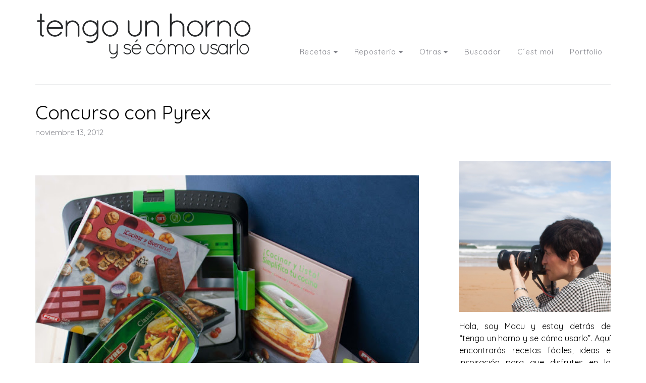

--- FILE ---
content_type: text/html; charset=UTF-8
request_url: https://www.tengounhornoysecomousarlo.com/2012/11/concurso-con-pyrex.html?showComment=1352820051088
body_size: 64861
content:
<!DOCTYPE html>
<html class='v2' dir='ltr' xmlns='http://www.w3.org/1999/xhtml' xmlns:b='http://www.google.com/2005/gml/b' xmlns:data='http://www.google.com/2005/gml/data' xmlns:expr='http://www.google.com/2005/gml/expr' xmlns:og='http://ogp.me/ns#'>
<head prefix='og: http://ogp.me/ns# fb: http://graph.facebook.com/schema/og/ article: http://graph.facebook.com/schema/og/article'>
<link href='https://www.blogger.com/static/v1/widgets/4128112664-css_bundle_v2.css' rel='stylesheet' type='text/css'/>
<!-- Global site tag (gtag.js) - Google Analytics -->
<script async='async' src='https://www.googletagmanager.com/gtag/js?id=UA-30358226-1'></script>
<script>
  window.dataLayer = window.dataLayer || [];
  function gtag(){dataLayer.push(arguments);}
  gtag('js', new Date());

  gtag('config', 'UA-30358226-1');
</script>
<meta content='width=device-width, initial-scale=1, maximum-scale=1' name='viewport'/>
<meta content='ace8c2e9ed8eace840d48458b06aeace' name='p:domain_verify'/>
<link href='https://fonts.googleapis.com/css?family=Quicksand' rel='stylesheet'/>
<link href='//cdn.jsdelivr.net/jquery.slick/1.4.1/slick-theme.css' rel='stylesheet' type='text/css'/>
<script src='//code.jquery.com/jquery-latest.min.js'></script>
<link href='https://maxcdn.bootstrapcdn.com/font-awesome/4.5.0/css/font-awesome.min.css' rel='stylesheet'/>
<title>
Concurso con Pyrex 
        - 
        Tengo un horno y sé cómo usarlo
</title>
<style id='page-skin-1' type='text/css'><!--
/*
-----------------------------------------------
Blogger Template
Diseñado por www.lascosasdemaite.com
-----------------------------------------------
<Group description="Main Settings" selector="body">
<Variable name="maincolor" description="Main Color" type="color" default="#3a3e4d"/>
<Variable name="linkcolor" description="Link Color" type="color" default="#3a3e4d"/>
<Variable name="hovercolor" description="Hover Color" type="color" default="#3a3e4d"/>
</Group>
<Group description="Page Text" selector="body">
<Variable name="body.font" description="Main Font" type="font" default="normal normal 16.5px 'Quicksand', sans-serif', serif"/>
<Variable name="heading.font" description="Homepage Heading Font" type="font" default="normal normal 18px 'Quicksand', sans-serif"/>
<Variable name="homepage.title.font" description="Homepage Title Font" type="font" default="normal normal 400 18px 'Unna', serif"/>
<Variable name="bodytext" description="Text Color" type="color" default="#3a3e4d"/>
</Group>
<Group description="Background Color" selector="body">
<Variable name="mainbg" description="Main Background Color" type="color" default="#ffffff"/>
<Variable name="topbg" description="TopBar Background Color" type="color" default="#ffffff"/>
<Variable name="topicon" description="Top Social Icon" type="color" default="#3a3e4d"/>
<Variable name="tophovericon" description="Top Social Hover Icon" type="color" default="#3a3e4d"/>
</Group>
<Group description="Menu Area" selector=".fixedheader">
<Variable name="topbartext" description="Top Bar Text Color" type="color" default="#3a3e4d"/>
<Variable name="dropbg" description="DropDown Background Color" type="color" default="#ffffff"/>
<Variable name="dropbgtext" description="DropDown Text Color" type="color" default="#3a3e4d"/>
<Variable name="droptexthover" description="DropDown Text Hover Color" type="color" default="#f27684"/>
<Variable name="menu.font" description="Menu Font" type="font" default="normal normal 13.5px &#39;Quicksand&#39;, sans-serif"/>
</Group>
<Group description="Sidebar Setting" selector="#sidebar-wrapper">
<Variable name="sidebar.font" description="Font" type="font"
default="normal normal 18px 'Open Sans', sans-serif"/>
<Variable name="sidebarheadtext" description="Heading Text Color" type="color" default="#3a3e4d"/>
<Variable name="sidebarbg" description="Background Color" type="color" default="#ffffff"/>
<Variable name="sidebartext" description="Text Color" type="color" default="#000000"/>
</Group>
<Group description="Footer Settings" selector="body">
<Variable name="footerbgcolor" description="Footer Background Color" type="color" default="#1C1C1C"/>
<Variable name="footerlinkcolor" description="Footer Link Color" type="color" default="#ffffff"/>
<Variable name="footertextcolor" description="Footer Text Color" type="color" default="#ffffff"/>
</Group>
*/
html, body, div, span, applet, object, iframe, h1, h2, h3, h4, h5, h6, p, blockquote, pre, a, abbr, acronym, address, big, cite, code, del, dfn, em, img, ins, kbd, q, s, samp, small, strike, strong, sub, sup, tt, var, b, u, i, center, dl, dt, dd, ol, ul, li, fieldset, form, label, legend, table, caption, tbody, tfoot, thead, tr, th, td, article, aside, canvas, details, embed, figure, figcaption, footer, header, hgroup, menu, nav, output, ruby, section, summary, time, mark, audio, video {
border: 0;
padding:0;
font-size: 100%;
font: inherit;
vertical-align: baseline;
}
/* Contenedor general */
#cookieChoiceInfo {
width: 100%;
margin: 0;
left: 0;
top: 0;
padding: 0;
z-index: 4000;
text-align: center;
color: initial;
line-height: 140%;
}
/* Caja del texto*/
.cookie-choices-info .cookie-choices-text {
display: inline-block;
vertical-align: middle;
font-size: 13px !important;
margin: 0 auto !important;
color: initial !important;
width: 100% !important;
text-align: left !important;
font-family: inherit !important;
padding: 10px !important;
background: transparent !important;
}
/* Botones */
.cookie-choices-info .cookie-choices-button {
color: #fff;
background: #333;
padding: 10px 20px;
text-transform: uppercase;
letter-spacing: 1px;
font-size: 11px;
text-align: center;
margin: auto;
display: block;
float: right;
font-weight: 300 !important;
}
#cookieChoiceInfo {
top: auto !important;
bottom: 0 !important;
background:white;
}
body#layout .navbar {
display: none;
}
body#layout div#pages-top {
display: inline-block;
}body#layout div#top-share-buttons {
display: inline-block;
}body#layout .le_social {
display: inline-block;
}
body#layout div.banner.has-dots {
margin-top: -435px;
}
body#layout .footer-widgets .section {
width: 21%;
display: inline-block;
}
body#layout #slider1 {
float: left;
width: 680px;
}
table {
padding-top: 18px;
}
body#layout div.widget{margin-top:20px;}
article, aside, details, figcaption, figure, footer, header, hgroup, menu, nav, section { display: block }
ol, ul { list-style: none }
blockquote, q { quotes: none }
blockquote:before, q:before {
content: '';
content: none;
}
article, aside, details, figcaption, figure, footer, header, hgroup, menu, nav, section { display: block }
.picfooter ol, .picfooter ul { list-style: none }
blockquote, q { quotes: none }
table {
border-collapse: collapse;
border-spacing: 0;
}
:focus { outline: 0 }
a:link { -webkit-tap-highlight-color: #83848b }
video, object, embed {
max-width: 100%;
}
iframe { max-width: 100% }
blockquote {
font: normal normal 17.5px 'Quicksand', sans-serif;
position: relative;
margin-top: 25px;
margin-bottom: 10px;
background: #e9f1f233;
text-align: justify;
line-height: 1.5;
font-size: 95%;
}
.posttitle, #feedContainer .toc-title {
text-transform: none !important;
font-size: 15.5px !important;
font-family: 'quicksand' !important;
color: #3a3e4d !important;
}
.posttitle a, #feedContainer a.toc-title { color: #3a3e4d !important;}
blockquote:before {
position: absolute;
content: '"';
font-size: 140px !important;
width: 50px;
left: 5px;
font-family: 'Quicksand';
top: -75px;
opacity: .2;
}
strong, b { font-weight: bold }
em, i, cite {
font: normal normal 17.5px 'Quicksand', sans-serif;
}
small { font-size: 100% }
figure { margin: 10px 0 }
code, pre {
font: normal normal 17.5px 'Quicksand', sans-serif;
}
pre {
margin: 5px 0 20px 0;
line-height: 1.3em;
padding: 8px 10px;
overflow: auto;
}
code {
padding: 0 8px;
line-height: 1.5;
}
mark {
padding: 1px 6px;
margin: 0 2px;
color: black;
background: #FFD700;
}
address { margin: 10px 0 }
.item-thumbnail img{
max-width: 9999px;height:auto;
}
.widget,.section {
padding:0;
margin:0
}
.item-thumbnail  {
overflow: hidden;
display: block;
}
.item .widget  {
overflow: hidden;
display: block;
}
.Attribution {
display: none
}
.navbar .widget {
display: none! important
}
body#layout #box {
overflow:visible;
}
body#layout #box1,body#layout div#box19{
overflow:visible;
}
body#layout .bslider{
overflow:visible;
float:right;
width:590px;
}
body{
background:#fff;
color:#3a3e4d;
margin:0;
}
a {
color:#83848b;
text-decoration:none;
}
a:link {
color:#83848b;
text-decoration:none;
}
a:hover {
color:#3a3e4d;
text-decoration:none;
}
a img, img {
border: none;
position: relative;
display: block;
margin: auto;
object-fit: cover;
}
body#layout #slider1 {
display: inline-block;
width: 60%;
}
/* Slider */
.slick-slider
{
margin-bottom:0px;
position: relative;
display: block;
-moz-box-sizing: border-box;
box-sizing: border-box;
-webkit-user-select: none;
-moz-user-select: none;
-ms-user-select: none;
user-select: none;
-webkit-touch-callout: none;
-khtml-user-select: none;
-ms-touch-action: pan-y;
touch-action: pan-y;
-webkit-tap-highlight-color: transparent;
}
.slick-list
{
position: relative;
display: block;
overflow: hidden;
margin: 0;
padding: 0;
}
.slick-list:focus
{
outline: none;
}
.slick-list.dragging
{
cursor: pointer;
cursor: hand;
}
.slick-slider .slick-track,
.slick-slider .slick-list
{
-webkit-transform: translate3d(0, 0, 0);
-moz-transform: translate3d(0, 0, 0);
-ms-transform: translate3d(0, 0, 0);
-o-transform: translate3d(0, 0, 0);
transform: translate3d(0, 0, 0);
}
.slick-track
{
position: relative;
top: 0;
left: 0;
display: block;
}
.slick-track:before,
.slick-track:after
{
display: table;
content: '';
}
.slick-track:after
{
clear: both;
}
.slick-loading .slick-track
{
visibility: hidden;
}
.slick-slide
{
display: none;
float: left;
height: 100%;
min-height: 1px;
}
[dir='rtl'] .slick-slide
{
float: right;
}
.slick-slide img
{
display: block;width:100%;height:432px;
}
.slick-slide.slick-loading img
{
display: none;
}
.slick-slide.dragging img
{
pointer-events: none;
}
.slick-initialized .slick-slide
{
display: block;
}
.slick-loading .slick-slide
{
visibility: hidden;
}
.slick-vertical .slick-slide
{
display: block;
height: auto;
border: 1px solid transparent;
}
.slick-arrow.slick-hidden {
display: none;
}
#box .yinks_narrow .thumb img{height:90px;}
.slick-prev {
margin-right: 8px;
}
.slick-prev, .slick-next {
top: 41%;
z-index:999;
width: 25px;
background-color: #fff;
height: 40px;
}
.slick-prev:before, .slick-next:before{opacity:1;}
.slick-prev:before {
content: '\f104';
font-family: fontAwesome;color: #000;text-align: center;
display: block;
line-height: 1.2;
}
.slick-next:before {
content: '\f105';
font-family: fontAwesome;color: #000;text-align: center;
display: block;
line-height: 1.2;
}
.slick-prev:hover, .slick-prev:focus, .slick-next:hover, .slick-next:focus {
color: initial;
outline: none;
background: #fff;
}
.item-title {
padding: 20px 0 4px 0;
position: relative;
text-align: center;
overflow: hidden;
text-overflow: ellipsis;
white-space: nowrap;
}
.slickslider .item-title a {
font: normal normal 400 26px'Quicksand', serif;
margin-top: 20px;
color:#3a3e4d;
letter-spacing: .01em;
}
.slickslider .item-wrap-inner{position:relative;margin: 10px;}
.slickslider .item-info {
width:100%;font-size: 12px;
text-align:center;
}
#head-wrapper23 {
display: table;
clear: both;
margin:0 auto;width:1140px;
background-color: #fff;
}
#content-wrapper{background:#fff;}
#wrap2{background:#fff;}
#head-inner {
background-position: center;
margin-left: auto;
margin-right: auto;
}
#head-inner img {    width: auto;
height: auto; }
#header{
padding: 20px 0;
display: block;
float: left;
margin: auto;
}
#header a {
color:#3a3e4d;
text-decoration:none;
}
#header a:hover {
color:#3a3e4d;
}
#outer-wrapper {
width: 1140px;
margin:0 auto;
padding:0px 20px 0px 20px;
text-align:left;
font:normal normal 17.5px 'Quicksand', sans-serif;
background:#fff;
}
#sidebar-wrapper {
width: 300px;
float: right;
word-wrap: break-word;
margin-top: 120px;
}
h2.date-header {
display:none;
}
.post {
margin:0 0 20px 0;
font:normal normal 17.5px 'Quicksand', sans-serif;
color:#3a3e4d;
text-align: justify;
}
.post h2 {
margin:15px 0 0px 0;
padding:0 0 4px;
font: normal normal 400 26px'Quicksand', serif;
line-height:1.4em;
color:#3a3e4d;
letter-spacing: .01em;
font-size:28.5px;
}
.post h2 a {
display:inline-block;
text-align: left;
text-decoration:none;
font-weight:normal;
color:#3a3e4d;
}
.post-body {line-height: 1.6; padding-top: 10px;}
.widget .post-body ul {
padding: 0 2.5em;
margin: 1.7em 0;
line-height: 1.5;
}
.widget .post-body ul li{
margin-bottom: .75em;
padding-top: 0;
padding-bottom: 0;
list-style: circle outside;
}
.widget .post-body ul {
padding: 0 2.5em;
margin: 1.5em 0;
line-height: 1.5;
}
.widget .post-body  ol{
list-style-type: none;
list-style-type: decimal !ie; /*IE 7- hack*/
margin-top: 50px;
margin-bottom: 30px;
margin-left: 3em;
padding: 0;
counter-reset: li-counter;
}
.widget .post-body  ol > li{
position: relative;
margin-bottom: 30px;
padding-left: 0.5em;
min-height: 3em;
border-left: 1px dotted #83848b;
}
.widget .post-body ol > li:before {
position: absolute;
top: 0;
left: -1em;
width: 0.8em;
font-size: 2.4em;
line-height: 1.1;
font-weight: normal;
text-align: right;
color: initial;
content: counter(li-counter);
counter-increment: li-counter;
opacity: .7;
color: #83848b;
}
.post-body blockquote {
position: relative;
display: block;
margin: auto;
padding:40px;
}
.post-footer {
}
.comment-link {
}
.post img, table.tr-caption-container {
margin: 0 0 20px;
width: 100%;
height: auto;
}
.tr-caption-container img {
border: none;
padding: 0;
}
.post blockquote {
}
.post blockquote p {
}
.post-meta{
padding-top: 0px;
font: normal normal 17.5px 'Quicksand', sans-serif;
color: initial;
font-size:15.5px;
color: #83848b;
}
.post-meta a{
color: #83848b;
text-decoration:none;
}
.showpageOf {
display: none;
}
.showpagePoint {
padding: 10px 14px;
background: #83848b;
float: left;
color: #fff;
font-size: 14px;
font-weight: bold;
}
.showpage a, .showpageNum a {
padding: 10px 14px;
background: #990000;
color:#3a3e4d;
font-size: 14px;
font-weight: bold;
text-decoration: none;
}
.showpage a:hover {
background: #83848b;
color:#3a3e4d;
}
.showpageNum a:hover {
background: #83848b;
color:#3a3e4d
}
.showpageArea {
text-align:center;
}
#comments{
margin:0;
}
#comments h4{display:block;text-align:center;line-height:35px;text-transform:uppercase;}
#comments h4,.comments .comment-header,.comments .comment-thread.inline-thread .comment{position:relative}
#comments h4,.comments .continue a{background:#30373B;}
#comments h4,.comments .user a,.comments .continue a{font-size:14px}
#comments h4,.comments .continue a{font-weight:normal;color:#3a3e4d}
#comments .avatar-image-container img{border:0}
.comment-thread{color:#111}
.comment-thread a{color:#3a3e4d}
.comment-thread ol{margin:0 0 20px}
.comment-thread .comment-content a,.comments .user a,.comments .comment-thread.inline-thread .user a{color:#3a3e4d;}
.comments .avatar-image-container,.comments .avatar-image-container img{
width:48px;
max-width:48px;
height:48px;
max-height:48px
}
.comments .comment-block,.comments .comments-content .comment-replies,.comments .comment-replybox-single{
margin-left:60px
}
.comments .comment-block,.comments .comment-thread.inline-thread .comment{
border:0px solid #ddd;
background:#fff;
padding:10px;padding-top: 0;
}
.comments .comments-content .comment{
margin:25px 0 0;
padding:0;
width:100%;
line-height:1em
}
.comments .comments-content .icon.blog-author{
position:absolute;
top:-12px;
right:-12px;
margin:0;
width:36px;
height:36px
}
.comments .comments-content .inline-thread{padding:0 0 0 20px}
.comments .comments-content .comment-replies{margin-top:0}
.comments .comment-content{padding:5px 0;line-height:1.4em}
.comments .comment-thread.inline-thread{
border-left:0px solid #ddd;
background:transparent
}
.comments .comment-thread.inline-thread .comment{width:auto}
.comments .comment-thread.inline-thread .comment:after{
content:"";
position:absolute;
top:10px;
left:-20px;
border-top:0px solid #ddd;
width:10px;height:0px
}
.comments .comment-thread.inline-thread .comment .comment-block{
border:0;
background:transparent;
padding:0
}
.comments .comment-thread.inline-thread .comment-block{margin-left:48px}
.comments .comment-thread.inline-thread .user a{font-size:13px}
.comments .comment-thread.inline-thread .avatar-image-container,.comments .comment-thread.inline-thread .avatar-image-container img{
width:36px;
max-width:36px;
height:36px;
max-height:36px
}
.comments .continue{border-top:0;width:100%}
.comments .continue a{padding:10px 0;text-align:center}
.comment .continue{display:none}
#comment-editor{width:103%!important}
.comment-form{width:100%;max-width:100%}
.comments .comments-content .loadmore,.comments .comments-content {margin:0}
#blog-pager-newer-link {
float: left;
}
#blog-pager-older-link {
float: right;
}
#blog-pager {
text-align: center;
padding:20px;
margin-bottom:-25px;
}
div#blog-pager {
text-transform: uppercase;
font-size: 12px;
font-weight: 400;
}
.blog-posts.hfeed {
margin-bottom: 30px;
}
.feed-links {
display:none;
}
.sidebar {
line-height: 1.3em;
}
/* list */
ol{list-style:decimal outside
}
ul{list-style:disc outside
}
li{margin:.5em 0
}
dt{font-weight:bold
}
dd{margin:0 0 .5em 2em
}
.sidebar ul {
padding: 0;
margin: 0;
list-style: none;
}
.sidebar li {
display: block;
}
.Label li{
line-height: 32px;
width: 100%;
font-style: italic;
padding-right: 2px;
margin-bottom: 11px;
padding-bottom: 12px;
border-bottom: 1px solid #83848b;
}
.Label li:hover{
color:#3a3e4d;
}
.Label li a:before{
content: "\f105";
font-family: FontAwesome;
display: inline-block;
margin-right: 10px;
font-size: 90%;
color: #83848b;
}
.sidebar .widget, .main .widget {
font: normal normal 17.5px 'Quicksand', sans-serif;
line-height: 1.5;
color: initial;
font-size: 16px;
margin-bottom: 80px;
}
.main .Blog {
border-bottom-width: 0;
}
.cloud-label-widget-content {
padding-left: 2px;
letter-spacing: 0.15em;
text-transform: lowercase !important;
line-height: 1.8 !important;
}
.cloud-label-widget-content li, .cloud-label-widget-content a {
font-size: 13.5px !important;
float: left;
display: inline-block;
margin: 0;
padding: 0;
white-space: nowrap;
color: #83848b;
text-transform: capitalize;
}
.cloud-label-widget-content a:hover {
color: initial;
}
.cloud-label-widget-content a:after {
display: inline-block;
margin: auto 0.4em;
content: '/';
color: #83848b;
}
.cloud-label-widget-content a:last-child {content: ' ';}
.status-msg-wrap{
display:none;
}
.BlogArchive #ArchiveList ul li{
list-style: none;
display: block;
padding: 5px 0 5px 15px;
text-decoration: none;
text-shadow: -1px -1px 0 #EEEEEE;
}
#BlogArchive1_ArchiveMenu {
width: 100%;
border: 1px solid #ddd;
background: #eee;
padding: 10px;
}
.FollowByEmail .follow-by-email-inner {
font-family: 'Quicksand' !important;
position: relative;
margin-top:10px;
}
.follow-by-email-inner:before {
content: &quot;Enter Your Email and Join Our Email Subscriber List, Its Spam Free Secuer Email System&quot;;
font-size: 13px;
}
.button:hover,a.button:hover,#main-content input[type=&quot;submit&quot;]:hover{background:#444!important;text-decoration:none!important}
.FollowByEmail .follow-by-email-inner .follow-by-email-address {
font-family: 'Quicksand' !important;
border: 1px solid #eee;
border-radius: 0;
font-size: 13px;
height: 30px;
padding-left: 10px;
width: 95%
}
.FollowByEmail .follow-by-email-inner .follow-by-email-submit {
font-family: 'Quicksand' !important;
background:#83848b;
border: 0 none;
border-radius: 0;
color: #FFF;
cursor: pointer;
font-size: 13px;
height: 35px;
margin: 5px 3px;
width: 70px;
z-index: 0;
}
.FeaturedPost {
font: normal normal 17.5px 'Quicksand', sans-serif;}
.FeaturedPost h3 {font-weight:400;font-size: 16px;}
.pluginCountButton{min-width: 14px;}
.FollowByEmail .follow-by-email-inner .follow-by-email-submit:hover {
background: #83848b;
}
.container {
background-color: #fff;
width: 100%;
overflow:hidden;
margin: 0 auto;
}
.footer-widgets {
overflow: hidden;
padding: 0px 10px;
margin: 0;
}
.footer-widgets .yinks_narrow {
border-top: 1px solid #eee;
}
.footer-widgets ul li a {
color:#3a3e4d;
font: normal normal 17.5px 'Quicksand', sans-serif;
}
.label-size {
line-height: 2.5;
}
div#Label3.widget.Label span.label-size>a {
float: left;
background:none;
font-size: 13px !important;
margin: 4px 4px 0 0;
padding: 7px 7px;
text-decoration: none;
-webkit-transition: all 0.4s ease 0s;
-moz-transition: all 0.4s ease 0s;
-ms-transition: all 0.4s ease 0s;
-o-transition: all 0.4s ease 0s;
transition: all 0.4s ease 0s;
border: 1px solid #b1b1b1;
}
div#Label3.widget.Label div.widget-content.cloud-label-widget-content {
margin-top: -15px;
}
div#Label3.widget.Label span.label-size>a:hover {
float: left;
font-size: 13px !important;
margin: 4px 4px 0 0;
padding: 7px 7px;
text-decoration: none;
-webkit-transition: all 0.4s ease 0s;
-moz-transition: all 0.4s ease 0s;
-ms-transition: all 0.4s ease 0s;
-o-transition: all 0.4s ease 0s;
transition: all 0.4s ease 0s;
border: 1px solid #fff;
}
/***** Popular Post *****/
.PopularPosts ul {
padding: 0;
}
.PopularPosts ul li {
box-sizing: border-box;
position: relative;
padding: 0px !important;
opacity: 0.9;
width: 44%;
display: inline-block;
margin: 2%;
-webkit-transition: all 0.5s ease 0s;
-moz-transition: all 0.5s ease 0s;
-ms-transition: all 0.5s ease 0s;
-o-transition: all 0.5s ease 0s;
transition: all 0.5s ease 0s;
}
.PopularPosts ul li:hover {
opacity: 1;
}
.PopularPosts .item-thumbnail {
margin: 0;
width: 100%;
}
.PopularPosts ul li img {
box-sizing: border-box;
width: 100%;
height: 100%;
object-fit: cover;
padding:0;
}
.PopularPosts .item-content:hover .item-title a,
.sidebar .PopularPosts .item-thumbnail-only:hover .item-title a {
visibility: visible;
opacity: 1;
}
.PopularPosts .item-title a {
color: #fff;
background: #bebaa7;
text-decoration: none;
position: absolute;
text-align: center;
visibility: hidden;
text-transform: CAPITALIZE;
display: block;
position: absolute;
top: 0;
right: 0;
left: 0;
bottom: 0;
z-index: 5;
font-size:80%;
padding-top: 30px;
line-height: 1.2;
}
.PopularPosts .item-snippet {
display: none;
}
/*** Widget Blogroll ***/
.blog-list-container ul {
padding: 0;
margin: auto;
display: block;
text-align: center;
}
.BlogList .widget-content ul li {
list-style-type: none;
margin-bottom: 20px;
padding:0px;
line-height: 19px;
border: 1px dotted #efefef;
text-align: left;
}
.BlogList img {
-webkit-border-radius: 2px;
-moz-border-radius: 2px;
border-radius: 2px !important;
margin: auto;
height: 120px;
width: 80%;
}
.blog-list-container .blog-title {
font-weight: 200 !important;
text-transform: lowercase;
line-height: 2;
font-size: 15px;
text-align: center;
}
.blog-list-container .blog-title a{
border-bottom: 0px solid #aaa;
padding-bottom: 3px;
}
.blog-title::first-letter {  text-transform: uppercase; }
.item-content {
text-transform:lowercase;
font-size: 12px;
padding-top: 10px !important;
}
.blog-list-container .item-thumbnail {
float: none;
margin: auto;
display: block;
text-align: center;
padding: 10px;
}
.blog-list-container .item-content {
font-size: 90%;
line-height: 1.3em;
text-align: center;
}
.blog-list-container .blog-content {
float: none;
margin: auto;
text-indent: 0;
width: 100%;
}
div#pinterest-gallery li {
width: 132px;
height: 132px;
border: 9px solid white;
background-size: cover;
display: inline-block;
}
#pinterest-gallery li a {
color: transparent;
line-height: 1px;
font-size: 0px;
float: left;
}
.pinterest-link {
display: block;
overflow: hidden;
text-indent: 100%;
height: 100%;
white-space: nowrap;
}
img.pinimg {
max-width:57px!important;
max-height: 57px;
}
#box .postTitle a{text-transform:uppercase;color:#3a3e4d;}
#box span.day{text-transform:uppercase;}
.textblock h3.postTitle {
padding: 0;
margin: 0;
}
.footer-widgets h2 {
line-height: 1.2;
font:normal normal 17.5px 'Quicksand', sans-serif;
color: #5F5F5F;
position: relative;
}
.f-widget {
width: 30%;
float: left;
position: relative;
color: #fff;
font:normal normal 17.5px 'Quicksand', sans-serif;
margin-bottom: 30px;
margin-right: 2.5%;
padding-bottom:20px;
}
.footer-widgets .last {
float: left;
position: relative;
margin-right: 0;
border:none;
overflow:hidden;
}
.footer-widgets .last .widget a {
color:#3a3e4d;
}
.social-icons{
text-align:center;
}
.social-icons a{
position:relative;
margin:0;
opacity:.7;
}
.social-icons a:hover{ opacity:1;}
.social-icons.icon_24 img{
width:24px;
height:24px;
}
.social-icons.icon_16 img{
width:16px;
height:16px;
}
.social-icons.icon_flat{
float:left;
margin:4px 0 0 0;
}
.social-icons.icon_flat a{
background:url(https://blogger.googleusercontent.com/img/b/R29vZ2xl/AVvXsEj_LFwp3pwydCNfF84bQIkR3JPPbGO9t3tKI3bFPk5hyphenhyphenIKdT_pLNVbrppEMN4mCvy5s30l1CuGPZfCp0MMcmvtmukgmcLR7MIRzSbjnttWpJemIL0fmG9LQvqJCwr840t-nrFHKJzrMV4Pt/s1600/social-icons.png) no-repeat top left;
width: 20px;
height: 20px;
}
.social-icons.icon_flat a:hover{ opacity:.6;}
.icon_flat a.google-tieicon{background-position:-38px 1px;}
.icon_flat a.facebook-tieicon{background-position:left 0;}
.icon_flat a.twitter-tieicon{background-position:-76px 1px;}
.icon_flat a.youtube-tieicon{background-position:-38px -82px;}
.icon_flat a.dribbble-tieicon{background-position:-121px -82px;}
.icon_flat a.rss-tieicon{background-position:left -123px;}
.icon_flat a.pinterest-tieicon{background-position:-76px -123px;}
.icon_flat a.instagram-tieicon{background-position:left -209px;}
a.ttip, a.tooldown{display:inline-block;}
.contact-form-button{
border-radius:3x !important;
width:95%;
margin-top:10px;
}
.contact-form-name,.contact-form-email,.contact-form-email-message{
max-width:95%;
margin-bottom:5px;
color:#333;
}
.contact-form-email:hover,.contact-form-name:hover,.contact-form-email-message:hover{
box-shadow:none
}
input:focus,.contact-form-email-message{
box-shadow:none
}
.contact-form-email-message{
border:none !important;
border-top:0px;
border:0px
}
.contact-form-email, .contact-form-name{
border:none;
background:#fff;
border:none !important;
padding:5px;
}
.contact-form-name, .contact-form-email, .contact-form-email-message{
background:#fff;
padding:5px;
}
.contact-form-button-submit{
background:#990000;
background-color:#990000!important;
border:none !important;
box-shadow:none !important;
border-radius:none !important
}
.footer-widgets .widget-content {
font:normal normal 17.5px 'Quicksand', sans-serif;
}
#credit{
border: 1px solid #83848b;
z-index: 9999;
font:normal normal 17.5px 'Quicksand', sans-serif;
color: #83848b;
overflow: hidden;
margin: 0 auto;
clear: both;
position: fixed;
padding: 10px;
line-height: 20px;
bottom: 50px;
right: 25px;
}
.lefts{
text-align: center;
padding: 20px;
color: initial;
background-color: #f6f6fa;
font: normal normal 17.5px 'Quicksand', sans-serif;
text-transform: uppercase;
letter-spacing: 1px;
font-size: 14px;
}
.lefts a {
color: initial;
}
#credit a{
color:initial;
text-decoration:none;
}
#credit a:hover{
color:#3a3e4d;
text-decoration:none
}
div#sidebar-wrapper .popular-posts .item-thumbnail img {
margin: 0 5px 0 0;
width: 132px;
height: auto;
}
.popular-posts dd {
border-bottom: 1px solid #eee;
padding: 8px 0 4px;
}
#menu{
background: #e0e0e0;
color: #999;
height: 44px;
z-index:9;
width:1140px;
margin:0 auto;
border-bottom: 2px solid #BBB;
}
#menu ul,#menu li{margin:0 auto;padding:0 0;list-style:none}
#menu ul{height:50px;width:1180px}
#menu li{float:left;display:inline;position:relative;font:normal normal 17.5px 'Quicksand', sans-serif;
text-transform: uppercase;}
#menu a{display: block;
line-height: 44px;
padding: 0 19.5px;
text-decoration: none;
color: #3a3e4d;
}
#menu li a:hover{
background: #C8C8C8;
}
li.home a{background:#C8C8C8;}
#menu label{font:bold 30px Lato;display:none;width:35px;height:36px;line-height:36px;text-align:center}
#menu label span{font-size:16px;position:absolute;left:35px}
#menu ul.menus{
height: auto;
overflow: hidden;
width: 190px;
background: #c8c8c8;
position: absolute;
z-index: 999;
display: none;
}
#menu ul.menus li{
display: block;
width: 100%;
font:bold 12px Lato;
text-transform: none;
text-shadow: none;
}
#menu ul.menus a{
color: #3a3e4d;
line-height: 35px;
}
#menu li:hover ul.menus{display:block}
#menu ul.menus a:hover{
background: #B7B7B7;
color: #3a3e4d;
-webkit-transition: all .1s ease-in-out;
-moz-transition: all .1s ease-in-out;
-ms-transition: all .1s ease-in-out;
-o-transition: all .1s ease-in-out;
transition: all .1s ease-in-out;
}
@media screen and (max-width: 800px){
#menu{position:relative}
#menu ul{background:#111;position:absolute;top:100%;right:0;left:0;z-index:3;height:auto;display:none}
#menu ul.menus{width:100%;position:static;padding-left:20px}
#menu li{display:block;float:none;width:auto; font:normal 0.8em Lato;}
}
.headline-wrapper{
background: #fff;
width: 100%;
border-bottom: 0px solid #000;
color: #fff;
margin: 0 auto;
}
.headline{
width: 100%;
line-height: 30px;
text-align: right;
font:normal normal 17.5px 'Quicksand', sans-serif;
color: #fff;
text-transform: none;
clear: both;
margin: 0 auto;
padding: 10px auto;
}
.slicknav_nav .slicknav_row:hover a{color:#3a3e4d;}
.headline a{
color: #3a3e4d;
font-size: 14px;
font-weight: normal;
text-decoration: none;
margin:0 2px;
}
.headline a:hover{
color: #3a3e4d;
text-decoration: none
}
.headline-left{
float:left;
width:73%;
padding:8px 0 0;
position:relative;
overflow:hidden;
}
.part23 .cont.topLists figure{width: 300px;
float: left;
position: relative;
height: 190px;}
.part23 .cont.topLists figure {
width: 300px;
float: left;
position: relative;
height: 199px;
top: 10px;
margin:0;
}
.part23 .topListimages {
height: 189px;
overflow: hidden;
text-align: center;
margin-bottom: 10px;
}
.part23 .part2 {
width: 300px;
float: left;
margin-top: 0px;
margin-bottom: 10px;
}
.part23 .toptext a {
color: #3a3e4d;}
.part23 .toptext{width: 290px;
text-align: left;
position: relative;
top: -57px;
left: 5px;
background: rgba(0, 0, 0, 0.17);
/* color: #fff; */
padding-left: 5px;}
.part23 {
width: 26.5%;
float: left;
/* margin-top: 15px; */
/* margin-bottom: 10px; */
margin-left: 12px;
}
.cont.topLists{
margin-top:0px;
}
.cont.topLists .topimages .images{ margin:10px 0;}
.toptext{ width:300px; text-align:left; }
.toptext a{ font: 900 16px Lato , sans-serif; color:#3a3e4d;}
figure figcaption .toptext a span{font:normal 14px Lato, Arial, sans-serif !important;}
.topimages{padding-bottom:4px; margin-bottom:0px;}
.topListimages{ height:160px; overflow:hidden; text-align:center; margin-bottom:10px;}
.topListimages a { display:block; margin:0 auto;}
.author{ margin-top:3px; text-align:center; font:10px Lato, Helvetica, sans-serif;}
.author a{color:#3a3e4d; font-weight:normal;}
.author span{color:#9f9f9f;}
.topimages .author a{color:#3a3e4d;}
.cont.topLists figure{width:300px; float:left; position:relative;}
img.cover {
display:inline;
position:relative;
left:0;
top:9px;
right:0;
bottom:0;
opacity:1;
filter:progid:DXImageTransform.Microsoft.Alpha(Opacity=100);
-webkit-transition: all 0.3s ease-out;    /* Saf3.2+, Chrome */
-moz-transition: all 0.3s ease-out;  /* FF4+ */
-ms-transition: all 0.3s ease-out;  /* IE10 */
-o-transition: all 0.3s ease-out;  /* Opera 10.5+ */
transition: all 0.3s ease-out;
}
img.cover:hover {
-webkit-transform: scale(1.2);
-moz-transform: scale(1.2);
-o-transform: scale(1.2);
-ms-transform: scale(1.2);
transform: scale(1.2);
opacity: 0.9;
}
.latestpost{
font:normal normal 17.5px 'Quicksand', sans-serif;
overflow:hidden;
color:initial;
}
.latestpost h4{
position: relative;
text-transform: uppercase;
font:normal normal 18px 'Quicksand', sans-serif;
}
}
.latestpost h4 a{
color:#3a3e4d;
background:#fff;
padding: 0px 10px 0px 10px;
margin-left: 20px;
}
#sidebar-wrapper .title{
position:relative;
}
.latestpost >div{text-align:center;
display: block;
}
.latestpost .title{
margin-bottom: 0;
padding: 6px;
}
.latestpost .title:before {
content: '';
position: absolute;
display: inline-block;
width: 370px;
top: 50%;
height: 0;
border-top:1px solid #83848b;
left: 0%;
}
.latestpost .title:after {
content: '';
position: absolute;
display: inline-block;
width: 370px;
top: 50%;
height: 0;
border-top:  1px solid #83848b;
left: 68%;
}
#box {
width: 100%;
padding: 0px 7px 0px 0;
overflow: hidden;
}
#box1 {
width: 100%;
float: left;
padding: 3px 7px 5px 0;
overflow: hidden;
border-bottom: 1px solid #e5e5e5;
margin-bottom: 40px;
}
#box19 {
width:100%;
padding: 3px 0px 5px 0px;
overflow: hidden;
margin-bottom:30px;
border-bottom:1px solid #e5e5e5;
}
.box .widget h2, .box1 .widget h2, .latestpost h4{
position: relative;
color: #fff;
letter-spacing: .2em;
text-transform: uppercase;
line-height:19px;
font:normal normal 18px 'Quicksand', sans-serif;    font-size: 19px;
}
.latestpost h4{    color: #3a3e4d;}
.yinks{
width: 820px;
overflow:hidden;
margin:5px 0;
padding:0
}
.yinks .left{
float:left;
font:normal normal 17.5px 'Quicksand', sans-serif;
padding:10px 0
}
.yinks .right{
float:right;
font-size: 12px;
padding:10px 5px
}
.yinks_wide{
width:100%;
}
.yinks_wide .thumb{
width:100%;
}
.yinks_wide img{
display:block;
width:100%;
min-height:220px;
}
.yinks_narrow{
width: 100%;
margin-bottom: 10px;
}
.yinks_narrow .thumb:nth-child(2){margin-right:0;}
.yinks_narrow .featuredTitle{
font: normal normal 400 26px'Quicksand', serif;
color: #3a3e4d;
padding: 20px 0 4px 0;
position: relative;
text-align: center;
overflow: hidden;
text-overflow: ellipsis;
white-space: nowrap;
margin-top: 30px;
letter-spacing: .01em;
}
letter-spacing: .03em;
}
.yinks_narrow .featuredTitle a:hover{
color:#3a3e4d;
}
.yinks_wide .featuredPostMeta{
float:right
}
.yinks_narrow .featuredTitle a{
color:#3a3e4d;
}
.yinks1{
width: 100%;
overflow:hidden;
margin: 0;
padding:0
}
.yinks_narrow.right span.day {
color: #aaa!important;
}
.yinks1 .right{
padding: 0 30px 15px;
}
.yinks1_wide{
width:100%;
}
.yinks1_wide .thumb{
padding-bottom:5px;
}
.yinks1_wide img{
display:block
}
.yinks1_narrow{
width:390px;
padding-bottom:6px
}
.yinks1_narrow .thumb{
float:left;
margin-right:7px;
}
.yinks1_narrow .featuredTitle a:hover{
color:#3a3e4d;
}
.yinks1_wide .featuredPostMeta{
float:left;
}
.yinks1 h2 a,.yinks1 h2 a:visited{
color:#333;
}
.yinks1_narrow .featuredTitle a{
color:#3a3e4d;
}
.news_imagez {
margin-bottom:20px;
}
.news_imagez .news_imagez_list {
overflow: hidden;
margin-right:-13px;
}
.news_imagez .news_imagez_list li {
float: left;
margin-right: 9px;
margin-bottom: 9px;width:268px; height:160px;
list-style:none;
overflow:hidden;
}
.news_imagez .news_imagez_list li a {
display: block;
}
.news_imagez .news_imagez_list li img {
padding: 0px;
border: 0px solid #eee;
}
.news_imagez .news_imagez_list li img {
width: 267px;
height: auto;
max-height: 160px;
min-height: 160px;
}
.box6{
width: 820px;
}
.box6 h2{
padding: 0px 0;
border-bottom: 2px solid #c5c5c5;
margin-left: 0px;
position: relative;
color: #333;
text-transform: uppercase;
font: normal normal 17.5px 'Quicksand', sans-serif;
}
.crosscol h2{
padding: 0px 0;
margin-left: 0px;
position: relative;
color: #333;
text-align: left;
text-transform: uppercase;
font: normal normal 17.5px 'Quicksand', sans-serif;
}
.lb-overlay-wrapper {
background: #f8f9f5;
border: 5px solid #f4f5f1;
border-radius: 5px;
margin-bottom: 30px;
position: relative;
text-align: center;
}
.error-404-title {
color: #4d4d4d;
text-align: center;
padding: 30px 0px 38px 0px ;
/* responsive phone */
}
@media (max-width: 767px) {
.error-404-title {
font-size: 30px;
line-height: 40px;
}
}
.error-404-sub-title {
line-height: 30px;
color: #a6a6a6;
text-align: center;
padding: 0 0 40px 0;
}
.error-404-sub-sub-title {
text-align: center;
margin-bottom: 70px;
}
.error-404-sub-sub-title a {
color: #3a3e4d;
padding: 7px 14px 8px 14px;
margin-left: 10px;
background-color: #3a3e4d;
}
.error-404-sub-sub-title a:hover {
color: #3a3e4d;
background-color: #555555;
text-decoration: none !important;
}
.error-404-head {
text-align: center;
}
.block-grid-1{
color:#333;
margin-top:10px;
padding-top:15px;
list-style:none;
}
#related-posts{
float: none;
width: 100%;
margin: auto;
display: block;
margin-bottom: 370px;
margin-top: 60px;
}
#related-posts h5 {
margin-bottom: 0;
padding: 0;
color:#3a3e4d;
display: block;
text-align:center;
font-family: 'Quicksand', sans-serif;
font-size: 19px;
letter-spacing: .2em;
position: relative;
line-height: 0;
text-transform: uppercase;
}
#related-posts h5:before {
content: '';
position: absolute;
display: inline-block;
width: 250px;
height: 0;
border-top:  1px solid #83848b;
left: 0%;
}
#related-posts h5:after {
content: '';
position: absolute;
display: inline-block;
width: 250px;
height: 0;
border-top:  1px solid #83848b;
left: 68%;
}
#comments h4 {
Background:none;
margin-bottom: 0;
padding: 6px;color:#3a3e4d;display: block;text-align:center;
font-family: 'Quicksand', sans-serif;
font-size: 19px;
letter-spacing: .2em;
}
#comments h4:before {
content: '';
position: absolute;
display: inline-block;
width: 200px;
top: 50%;
height: 0;
border-top:  1px solid #83848b;
left: 0%;
}
#comments h4:after {
content: '';
position: absolute;
display: inline-block;
width: 200px;
top: 50%;
height: 0;
border-top: 1px solid #83848b;
left: 73%;
}
#related-posts .related_img {
padding:0px;
width:195px;
height:120px;
}
#related-posts .related_img:hover{
opacity:.7;
filter:alpha(opacity=70);
-moz-opacity:.7;
-khtml-opacity:.7;
}
a {
text-decoration: inherit;color:initial;
}
body{overflow-x:hidden;margin:0;background:#fff;}
.bslider{
width:620px;
float:right;
margin-top:1px;
}
@media screen and (max-width:1024px) and (min-width:768px) {
#head-wrapper23 {
max-width:860px;
height:auto;
}
#menu a {
padding: 0 6px;}
#header, #header .description{
float:none;
text-align:center;
margin:0 auto;
}
#header2{
max-width:100%;
text-align:center;
float:none;
margin:0 auto;
padding:10px 0;
}
#header h1{
margin:0;
padding:0;
}
.headline-wrapper, .headline{
width:100%;
}
.headline-left{
max-width:40%;
}
#menu, #menu ul{
width:860px;
}
#outer-wrapper {
max-width: 820px;
margim-bottom:40px;
}
#sidebar-wrapper{
float: left;
display: block;
margin-bottom: 30px;
background: none;
}
.container, #credit {
}
.footer-widgets .last{width:21%;}
}
@media only screen and (max-width:768px){
#head-wrapper23 {
max-width:660px;
height:auto;
}
#sidebar-wrapper{margin-right: 160px;}
#header, #header .description{
float:none;
text-align:center;
margin:0 auto;
}
#header2{
max-width:100%;
text-align:center;
float:none;
margin:0 auto;
padding:10px 0;
}
.headline-wrapper, .headline{
width:100%;
}
img#add {
margin-left: -54px;
}
.headline-left{
max-width:38%;
}
#menu, #menu ul{
width:660px;
}
#outer-wrapper {
max-width: 620px;
}
#main-wrapper{
width:100%;
}
.post img{
width:100%;
height:auto;
float: none;
margin: auto;
display: block;
}
.container, #credit {
}
.bslider{
float:left;
}
#thumb-wrapper, #box6{
width:400px;
margin:0 auto;
}
.yinks{
width:400px;
margin:0 auto;
}
#related-posts h5
{
position: relative;
border-top: .10em dotted #83848b;
border-bottom: 1px solid #83848b;
margin-bottom: 20px;
text-decoration: none;
font-size: 15px;
text-transform: uppercase;
line-height: 1.5;
padding-bottom: 10px;
letter-spacing: .12em;
padding-top: 10px;
}
#related-posts h5:before {display:none}
#related-posts h5:after {display:none}
#comments h4
{
position: relative;
border-top: .10em dotted #83848b;
border-bottom: 1px solid #83848b;
margin-bottom: 20px;
text-decoration: none;
font-size: 15px;
text-transform: uppercase;
line-height: 1.5;
padding-bottom: 10px;
letter-spacing: .12em;
padding-top: 10px;
}
#comments h4:before {display:none}
#comments h4:after {display:none}
#box h2.title
{
position: relative;
border-top: .10em dotted #83848b;
border-bottom: 1px solid #83848b;
margin-bottom: 20px;
text-decoration: none;
font-size: 15px;
text-transform: uppercase;
line-height: 1.5;
padding-bottom: 10px;
letter-spacing: .12em;
padding-top: 10px;
}
#box h2.title:before {display:none !important;}
#box h2.title:after {display:none !important;}
.latestpost .title
{
position: relative;
border-top: .10em dotted #83848b;
border-bottom: 1px solid #83848b;
margin-bottom: 20px;
text-decoration: none;
font-size: 15px;
text-transform: uppercase;
line-height: 1.5;
padding-bottom: 10px;
letter-spacing: .12em;
padding-top: 10px;
}
.latestpost .title:before {display:none !important;}
.latestpost .title:after {display:none !important;}
}
@media only screen and (max-width:600px){
#head-wrapper23 {
max-width:500px;
height:auto;
}
.f-widget{width:46%;}
#add{display:none;}
#header, #header .description{
float:none;
text-align:center;
margin:0 auto;
}
#header2{
max-width:460px;
text-align:center;
float:none;
margin:0 auto;
padding:10px 0;
}
.headline-wrapper, .headline{
}
.headline-left{
max-width:100%;
}
#menu, #menu ul{
width:500px;
}
#outer-wrapper {
max-width: 460px;
}
#main-wrapper{
float:left;
width:460px;max-width:460px;
padding:0;
margin:0;
}
#thumb-wrapper {
max-width:400px;
margin:0 auto;
}
.container, #credit {
}
.bslider{
float:left;
width:460px;
}
#box, #box1, #box19{
width:100%;}
.box6{
width:400px;max-width:400px;
}
#sidebar-wrapper{margin-left: 70px;float:left;}
.yinks{
max-width:400px;
}
.footer-widgets .last {
width:42%;
}
#credit .left, #credit .right{
width:100%;
float:none;
text-align:center;
padding:0;
margin:0 auto;
}
.social-icons.icon_flat{
float:none;
text-align:center;
}
}
@media screen and (max-width:480px){
#head-wrapper23 {
max-width:400px;
height:auto;
}
#main-wrapper {
max-width: none;
width: 90%;
}
#thumb-wrapper {
width: 90%;
overflow: hidden;
}
#sidebar-wrapper {
margin-left: 0;
float: left;
}
.f-widget {
width: 100%;
}
.footer-widgets .last {
width: 100%;
}
#header{
padding-bottom:15px;
}
.headline-wrapper, .headline{
}
.headline-left{
max-width:50%;
}
#menu, #menu ul{
width:400px;
}
#outer-wrapper {
max-width: 360px;
}
#main-wrapper{
float:left;
width:360px;max-width:360px;
padding:0;
margin:0;
}
.bslider{
width:360px;
}
#thumb-wrapper {
max-width:360px;
margin:0 auto;
}
.container, #credit {
}
.box6{
width:360px;max-width:360px;
float:left;
}
}
@media screen and (max-width:384px){
#head-wrapper23 {
max-width:300px;
height:auto;
}
#header{
max-width:350px;
}
#header h1 {
font-size:30px;
}
#header .description {
}
.headline-wrapper, .headline{
}
.headline-left{
max-width:30%;
}
#menu, #menu ul{
width:350px;
}
#outer-wrapper {
max-width: 340px;
}
#main-wrapper{
float:left;
width:310px;max-width:310px;
padding:0;
margin:0;
}
#box, #box1{
width:300px;
}
#thumb-wrapper {
max-width:310px;
margin:0 auto;
}
.container, #credit {
}
.footer-widgets h2 {
font-size:12px;
}
.box6{
width:350px;max-width:350px;
float:left;
}
}
/*Flicker Image Gallery
-----------------------------------------------------------------*/
.flickr_plugin {
width: 300px;
}
.flickr_badge_image {
float: left;
height: 55px;
margin: 5px;
width: 55px;
}
.flickr_badge_image a {
display: block;
}
.flickr_badge_image a img {
display: block;
width: 100%;
height: auto;
-webkit-transition: opacity 100ms linear;
-moz-transition: opacity 100ms linear;
-ms-transition: opacity 100ms linear;
-o-transition: opacity 100ms linear;
transition: opacity 100ms linear;
}
.flickr_badge_image a img:hover {
opacity: .7;
}
.d-header {
margin-top: -1px;
}
.ccounter {
margin-top: -1px;
}
.selectnav {
display:none;
}
.ot-top-menu i.fa.fa-caret-down {
font-size: 10px;
}
.le_social {
float: right;
position:relative;
}
.headline-left span {
font-size: 10px;
color: #ccc;
margin-left:30px;
}
.topbar{
width: 100%;
z-index: 9999;
}
ul#navigation li:hover ul {
display: block;
}
div#top-social a {
color: #3a3e4d;
float: left;
width: 30px;
height: 30px;
line-height: 30px;
text-align: center;
}
div#top-social a:hover {
color:#3a3e4d;
}
.socialtop{float:right;position:relative;top:10px;
padding-right: 10px;}
#navtop{display:block;height:auto;position:relative;     float: right;    margin-top: -60px;}
#navtop ul{padding-left:0;font-size:0;text-align:center;position:relative;z-index:9999;background:inherit}
#navtop ul a{padding: 16px;
transform: translateY(0px);
-webkit-transform: translateY(0px);
color: #83848b;
letter-spacing: .06em;
display: block;
font-size: 14.5px;
font-family: 'Quicksand', sans-serif;
}
#navtop ul li{position:relative;margin:0;padding:0;position:relative;display:inline-block;font-size:16px;    text-align: left;}
#navtop ul li.current-menu-item a{color:#3a3e4d;}
#navtop ul a:hover{color:#3a3e4d;filter: alpha(opacity=100);
transform: translateY(0px);
-webkit-transform: translateY(0px);}
#navtop ul ul{background:#fff;border:1px solid #efefef;display:none;position:absolute;top:100%;left:0;padding:0;transform: translateY(-10px);
-webkit-transform: translateY(-10px);
transition: transform 250ms, opacity 200ms;
-webkit-transition: -webkit-transform 250ms, opacity 200ms;}
#navtop ul ul li{float: none;
width: 200px;
border: 0px solid #eFeFeF;
border-top: none;}
#navtop ul ul a{line-height:120%;padding:10px 15px;color:#3a3e4d;  border-top: 1px solid #3C3C3C;}
#navtop ul ul ul{top:0;left:100%}
#navtop ul li:hover > ul{display:block;filter: alpha(opacity=100);
transform: translateY(0px);
-webkit-transform: translateY(0px);}
#navtop ul ul li:hover > a{}
#navtop ul li.current-menu-item a{
background: #181818;
}
#navtop ul ul a:first-child{border:none;}
.FollowByEmail .follow-by-email-inner .follow-by-email-address{
margin: 0px 0px 11px;
background-image: url(https://blogger.googleusercontent.com/img/b/R29vZ2xl/AVvXsEjYF7F97wi73eSHhOSam2em_AFEeMOQyHElOEQ2e9kP2TUhk3v5xXLUHXcUVMH1kbp_toYmQYQa1K6M1k431hwGYfDuPE7_uZvI849yTwkY3_uVmKH3HQWm2tqVdAoex6fJrWl51Wg9KVku/s1600/newsletter.gif);
background-repeat: no-repeat;
background-position: center left;
padding-left: 48px;
font-size:15px;
width:75%;
margin-top:10px;
}
#navtop ul ul li:hover > a {
color: #3a3e4d;
}
/* slicknav */
/*!
* SlickNav Responsive Mobile Menu v1.0.7
* (c) 2016 Josh Cope
* licensed under MIT
*/.slicknav_btn,.slicknav_nav .slicknav_item{cursor:pointer}.slicknav_menu,.slicknav_menu *{box-sizing:border-box}.slicknav_btn{position:relative;display:block;vertical-align:middle;padding: 10px 10px 25px;line-height:1.125em}.slicknav_btn .slicknav_icon-bar+.slicknav_icon-bar{margin-top:.188em}.slicknav_menu .slicknav_menutxt{font-family:Open Sans;letter-spacing:.5px;display:block;line-height:1.188em;float:left;color:#000;font-weight:700;}.slicknav_menu .slicknav_icon{float:right;width:1.125em;height:28px;margin:.188em 0 0 .438em}.slicknav_menu .slicknav_icon:before{background:0 0;width:1.125em;height:.875em;display:block;content:"";position:absolute}.slicknav_menu .slicknav_no-text{margin:0}.slicknav_menu .slicknav_icon-bar{display:block;width:1.125em;height:.125em;-webkit-border-radius:1px;-moz-border-radius:1px;border-radius:1px;}.slicknav_menu:after,.slicknav_menu:before{content:" ";display:table}.slicknav_menu:after{clear:both}.slicknav_nav li,.slicknav_nav ul{display:block}.slicknav_nav .slicknav_arrow{font-size:.8em;margin:0 0 0 .4em}.slicknav_nav .slicknav_item a{display:inline}.slicknav_nav .slicknav_row,.slicknav_nav a{display:block}.slicknav_nav .slicknav_parent-link a{display:inline}.slicknav_menu{*zoom:1;font-size:16px;background:#4c4c4c;padding:2px;background:#fff}.slicknav_nav,.slicknav_nav ul{list-style:none;overflow:hidden;padding:0}.slicknav_menu .slicknav_icon-bar{background-color:#000}.slicknav_btn{text-decoration:none;background-color:#fff}.slicknav_nav{clear:both;color:#fff;margin:0;font-size:.875em}.slicknav_nav ul{margin:0 0 0 20px}.slicknav_nav .slicknav_row,.slicknav_nav a{padding:0px 10px;margin:0px 5px}.slicknav_nav .slicknav_row:hover{background:#fff;color:#000}.slicknav_nav a{text-decoration:none;color:#000}.slicknav_nav a:hover{background:#fff;color:#3a3e4d;}.slicknav_nav .slicknav_txtnode{margin-left:15px}.slicknav_nav .slicknav_item a,.slicknav_nav .slicknav_parent-link a{padding:0;margin:0}.slicknav_brand{float:left;color:#fff;font-size:18px;line-height:30px;padding:7px 12px;height:44px}
.slicknav_menu {
display:none;
}
@media screen and (max-width: 1024px) {
/* #menu is the original menu */
#masthead {
display:none;
}
.slicknav_nav li > a {
padding: 5px!important;
}
.ot-top-menu.ot-scale{display:none;}
div#pages-top ul li {display: initial!important;}
.slicknav_menu {
display:block;
}
}
.box100{  width: 24.25%;
float: left;
padding-right: 1%;}
#thumb-wrapper .yinks_wide.left{
position:relative;
}
.footer-widgets .featuredTitle:before {
content: "\f178";
font-family: FontAwesome;
padding-right: 5px;
color: #202020;
}
.box100 .yinks1 .left{
min-height:435px;
}
.sidebar h2 {
position: relative;
color: initial;
text-transform: uppercase;
font: normal normal 18px 'Quicksand', sans-serif;
letter-spacing: .022em;
}
div#adbox img {
width: 100%;
}
.cat-title a, #box span.metainfo a{
padding-top: 10px;
letter-spacing: .06em;
display: block;
font-size: 14px;
font-family: 'Quicksand', sans-serif;
}
#box span.metainfo a{ padding-top: 30px; }
p.post-meta > span {
margin-right: 20px;
}
/* Post social share */
.post_social_share {
display: block;
padding: 8px 0;
margin-bottom: 40px;
}
.post_social_share h3 {
display: block;
line-height: 54px;
letter-spacing: .04em;
margin-bottom: 0;
}
.post_social_share a {
width: 40px;
height: 42px;
line-height: 42px;
font-size: 20px;
display: inline-block;
text-align: center;
border: 1px dotted #83848b;
color: #83848b;
}
}
.post_social_share a:hover {
-webkit-transition:border-color .2s;
-moz-transition:border-color .2s;
transition:border-color .2s
}
.post_social_share a {
}
.post_social_share a:hover {
color:#3a3e4d;
}
.headerwrap{clear:both;
width: 1140px;display:table;
margin: 0 auto;}
.fa-caret-right:before{padding-left:5px;}
.fa-caret-down:before{padding-left:5px;}
#sidevertical .yinks_wide.left {
padding-bottom: 10px;
padding-top: 10px;
position: relative;
border-bottom: 1px solid #eee;
}
#sidevertical .yinks_wide.left:last-child{
border:none;
}
#box .yinks_narrow {
width: 33.333%;margin:0px;
}
#box .yinks_narrow.right a {
height: 99px!important;
font-weight: 700;
font-size: 15px;
text-transform: uppercase;
}
#box .yinks_wide.left h3 {
margin: 0;
}
#box .yinks_wide .thumb{
width:100%;
height:339px;
overflow:hidden;
}
#box .yinks_wide.left>.thumb.overlay+a {
position: absolute;
top: 0px;
color: #fff;
padding: 12px 10px;
}
.topmeta a{color:#3a3e4d;}
#box .yinks_narrow{    margin-bottom: 40px;
border-bottom: 0px solid #e5e5e5;
padding-bottom: 0px;
}
#sidevertical .yinks_wide .thumb{
width: 120px;
height: 80px;
overflow: hidden;
float:left;
margin-right: 8px;
}
/*SEARCH START*/
.sb-search {
float:right;
min-width: 60px;
margin-top: 6px;
position:relative;
right: 0;
-webkit-transition: width 0.3s;
-moz-transition: width 0.3s;
transition: width 0.3s;
-webkit-backface-visibility: hidden;}
.sb-search-input::-webkit-input-placeholder {
color: #999;
}
.sb-search-input:-moz-placeholder {
color: #999;
}
.sb-search-input::-moz-placeholder {
color: #999;
}
.sb-search-input:-ms-input-placeholder {
color: #999;
}
.sb-search-submit  {
width: 36px;
display: block;
right: 0;
top: 0;
padding: 0;
margin: 0;
line-height: 36px;
text-align: center;
cursor: pointer;
}
.sb-search-submit {
-ms-filter: "progid:DXImageTransform.Microsoft.Alpha(Opacity=0)"; /* IE 8 */
filter: alpha(opacity=0); /* IE 5-7 */
opacity: 1;
border: none;
outline: none;
z-index: -1;
}
.sb-search.sb-search-open .sb-search-submit,
.no-js .sb-search .sb-search-submit {
z-index: 90;
}
input[type="search"]:focus{border:none;-webkit-box-shadow: none;
-moz-box-shadow: none;
box-shadow: none;}
input[type="search"].sb-search-input:focus {
color: #000;
}
.sb-search-submit {
z-index:99;
position: absolute;
text-indent:-999px;
background: #fff url("https://lh3.googleusercontent.com/blogger_img_proxy/AEn0k_sixzmtMFnKkcLQwPCmpfkzU7oL3hBmgVp-mNDhSgsPm8qHGlAbylqq4chDRo_ZK1zUu0oqJMwe2lT532VxSipbCsVl3e8C5K8fSa0DQUNKipwr86hRsw8jiWmMdnj8yLXLKuXxNLIWl60VuYo172y8v_6SYw9nWXcPRkqaSCzpwi7dbtx_mXmIrxM=s0-d") no-repeat scroll center center;
cursor: pointer;
}
.hiddenn {
border: 1px solid #e5e5e5;
padding-right: 36px;
position: relative;
max-width: 250px;
display:block;
padding: 10px 30px 10px 0;
}
input[type="search"].sb-search-input {
position: relative;
border: none;padding-left:5px;
}
/*SEARCH END*/
div#pages-top {
float: left;
}
div#pages-top ul li {
display: inline-block;
list-style-type: none;clear:both;width:initial;
}
#box .yinks_narrow .featuredTitle{    line-height: 20px; margin-top: 10px;}
div#pages-top ul {
padding: 4px 0;text-align:left;
margin: 0;
}
.yinks_narrow23 {
position: relative;
width: 100%;
max-height: 213px;
min-height: 213px;
float: left;
margin-bottom: 6px;
}
.item-description{
color:#3a3e4d;
font-size:12px;
font-weight:400;
padding:4px 0;
}
#box .item-description{font-size:13px;}
.metaside{text-align: center;}
.metaside a{color:#3a3e4d;}
.metaside h4 {
margin: 0;
}
.list-label-widget-content {font-size:15px;}
.list-label-widget-content a {
color: #3a3e4d;
display: contents;
font-style: normal;
}
.list-label-widget-content span{ float:right;}
#box .topmeta>a:before {
content: "\f02e";
font-family: fontAwesome;
margin-right: 5px;
}
.postmeta i {
color: #000!important;
}
.textblock h3.postTitle a {
font-size: 12px;
font-weight: 400;color:#3a3e4d;
text-transform: uppercase;
}
.postmeta .day {
font-weight: 900;
font-size: 11px;
}
#sidevertical .postmeta .day:before{ content: "\f017";
font-family: fontAwesome;
margin-right: 5px;}
#box1 .topmeta .postTitle a {
font: normal normal 400 26px'Quicksand', serif;
text-transform: uppercase;
color: #3a3e4d;
}
#box19 .topmeta .postTitle a {
font: normal normal 400 26px'Quicksand', serif;text-transform: uppercase;
color: #3a3e4d;
}
#box19 .topmeta{bottom:0;padding:12px;}
#box19 .topmetata{width:100%;}
#box1 .right .topmeta{top:0;padding: 12px 0 0 100px;}
#box19 .postmeta,#box1 .postmeta {
text-transform: uppercase;
}
#box1 .postmeta .day{font-weight:400;font-size:12px;}
#box1 .postmeta a {
font-weight: 400;
}
#box1 .topmeta a{color:#3a3e4d;}
#box1 .topmeta {
padding: 20px 0;
}
#box1 .yinks1{display:inline-block;}
#box19 .yinks_narrow.right .thumb.overlay {
width: 139px;
}
#box19 .yinks_wide .thumb{height:initial;}
span.ot-wrap {
margin: 0 15px;
border-top: 1px solid #e5e5e5;
display: block;
}
#main h2.post-title.entry-title a {
padding: 20px 0 0px 0;
line-height:30px;
}
#box19 .slick-prev, #box19 .slick-next {
top: 50%;
margin-top:-17.5px;
border-radius: 50%;
-webkit-border-radius: 50%;
-moz-border-radius: 50%;
-o-border-radius: 50%;
width:35px;height:35px;
}
#box19 .articles7 .slick-prev {
left: 25px;
}
#box19 .articles7 .slick-next {
right: 25px;
}
.latestpostmeta{display:table;padding: 10px 0;font: normal normal 18px 'Quicksand', sans-serif;color: #83848b;font-size:80%;}
.latestpostmeta div{
display:inline-block;}
.latestpostmeta div:last-child a{
opacity: .7;
}
.latestpostreadmore a{
border: 1.2px solid #83848b;
background-color: #fff;
display: inline-block;
padding: 4px 8px;
color: #3a3e4d;
transition: 0.2s;
font-size: 90%;
letter-spacing: .012em;
}
.latestpostreadmore a:hover{
background-color: #83848b;
color: white;
}
.latestpostreadmore {
padding: 30px 0;
}
footer .container {
max-width: 1140px;background:#f9f9f9;}
footer#f4{background:#f9f9f9;border-top: 1px solid #eee;display:none;}
.footer-widgets ul {
list-style-type: none;padding: 0;
}
#blog-pager{clear:both;margin:30px auto;text-align:left; padding: 7px 0; }
.blog-pager {background: none;}
.displaypageNum a,.showpage a,.pagecurrent{font-size: 12px;padding: 6px 10px;margin-right:5px; color: #3a3e4d; background-color:#fff; border: 1px solid #83848b;}
.displaypageNum a:hover,.showpage a:hover, .pagecurrent{background:#83848b;text-decoration:none;color: #3a3e4d;}
#blog-pager .pagecurrent{font-weight:bold;color: #fff;background:#83848b;}
.showpageOf{display:none!important}
#blog-pager .pages{border:none;}
.firstpage, .lastpage {display: none;}
#box h2.title {
margin-bottom: 0;
padding: 6px;color:#3a3e4d;display: block;text-align:center;
font-family: 'Quicksand', sans-serif;
font-size: 19px;
letter-spacing: .2em;
}
#box h2.title:before {
content: '';
position: absolute;
display: inline-block;
width: 470px;
top: 50%;
height: 0;
border-top:  1px solid #83848b;
left: 0%;
}
#box h2.title:after {
content: '';
position: absolute;
display: inline-block;
width: 470px;
top: 50%;
height: 0;
border-top: 1px solid #83848b;
left: 59%;
}
#box1 h2.title {
margin-bottom: 0;
padding: 6px;color:#3a3e4d;display:block;text-align:center;
}
#box19 h2.title {
margin-bottom: 0;
padding: 6px;color:#3a3e4d;display: block;
text-align:center;
}
#sidevertical h4.title{
background: #30373b;
text-transform:uppercase;
margin-bottom: 0;
padding: 8px;color:#fff;text-align:center;    font-size: 16px;
font-weight: 400;
}
#sidebar-wrapper .title,.footer-widgets h2{
position: relative;
border-top: .10em dotted #83848b;
border-bottom: 1px solid #83848b;
margin-bottom: 20px;
text-decoration: none;
font-size: 15px;
text-transform: uppercase;
line-height: 1.5;
padding-bottom: 10px;
letter-spacing: .12em;
padding-top: 10px;
}
#box1 .yinks1 .left:last-child,#box1 .yinks1 .left:nth-child(5) {
margin-right: 0!important;float: right;
}
.PopularPosts .widget-content ul li{
position:relative;}
div#sidebar-wrapper .popular-posts .item-title a{
color: #3a3e4d;
line-height: 20px;
display: block;}
div#top-share-buttons {
display: inline-block;    margin-right: 30px;
}
div#top-share-buttons .fb-like {
margin: 15px 10px;
line-height: 8px;
}
#navtop ul li:hover {
background: #fff;
}
#navtop ul li:hover a {
color: #3a3e4d;
}
.ot-top-menu,
.ot-top-menu * {
margin: 0;
padding: 0;
outline: none;
border: 0;
background: none;
}
.ot-top-menu {
font-family: &#39;Open Sans&#39;, &#39;Helvetica Neue&#39;, Helvetica, Arial, sans-serif;
}
ul#sub-menu {
padding: 0!important;
}
/**/
/* level 1 */
/**/
.ot-top-menu {
position: relative;
z-index: 999;
font-size: 0;
line-height: 0;
text-align: right;
}
.ot-top-menu:after {
content: '';
display: table;
clear: both;
}
.ot-top-menu li {
position: relative;
font-size: 13px;
line-height: 35px;
text-align: left;
white-space: nowrap;
}
.ot-top-menu li a {
display: block;
padding: 0 10px;
text-decoration: none;
text-transform:capitalize;
transition: background 0.4s, color 0.4s;
-o-transition: background 0.4s, color 0.4s;
-ms-transition: background 0.4s, color 0.4s;
-moz-transition: background 0.4s, color 0.4s;
-webkit-transition: background 0.4s, color 0.4s;
}
.ot-top-menu li > div {
position: absolute;
z-index: 1000;
top: 100%;
left: -9999px;
margin-top: 8px;
background: #fff;
box-shadow: 0 0 8px rgba(0,0,0,.3);
opacity: 0;
-o-transform-origin: 0% 0%;
-ms-transform-origin: 0% 0%;
-moz-transform-origin: 0% 0%;
-webkit-transform-origin: 0% 0%;
-o-transition: -o-transform 0.4s, opacity 0.4s;
-ms-transition: -ms-transform 0.4s, opacity 0.4s;
-moz-transition: -moz-transform 0.4s, opacity 0.4s;
-webkit-transition: -webkit-transform 0.4s, opacity 0.4s;
}
.ot-top-menu li > div:after {
content: '';
position: absolute;
bottom: 100%;
left: 0;
width: 100%;
height: 8px;
background: transparent;
}
.ot-top-menu li > div:before {
content: '';
position: absolute;
bottom: 100%;
left: 24px;
border-right: 5px solid transparent;
border-bottom: 5px solid rgba(255,255,255,0.9);
border-left: 5px solid transparent;
}
.ot-top-menu li:hover > div {
left: 0;
opacity: 1;
-webkit-transform: translate(0, 0);
}
.ot-top-menu .right {
float: none;
border-right-width: 0;
border-left-width: 1px;
}
.ot-top-menu .right > div {
-o-transform-origin-x: 100%;
-ms-transform-origin-x: 100%;
-moz-transform-origin-x: 100%;
-webkit-transform-origin-x: 100%;
}
.ot-top-menu .right:hover > div {
right: 0;
left: auto;
}
.ot-top-menu .right:hover > div:before {
right: 24px;
left: auto;
}
.ot-top-menu .switcher {
display: none;
}
/**/
/* level 2+ */
/**/
.ot-top-menu li li {
display: block;
float: left;
border-width: 0;
border-top-width: 1px;
line-height: 21px;
white-space: normal;
}
.ot-top-menu li li:first-child {
border-top: 0;
}
.ot-top-menu li li a {
padding-top: 8px;
padding-bottom: 8px;
}
.ot-top-menu li li &gt; div {
top: 0;
margin: 0 0 0 8px;
}
.ot-top-menu li li > div:after {
top: 0;
right: 100%;
bottom: auto;
left: auto;
width: 8px;
height: 100%;
}
.ot-top-menu li li > div:before {
top: 22px;
right: 100%;
bottom: auto;
left: auto;
border-top: 5px solid transparent;
border-right: 5px solid rgba(255,255,255,0.9);
border-bottom: 5px solid transparent;
}
.ot-top-menu li li:hover > div {
left: 100%;
}
.ot-top-menu .right li > div {
margin: 0 8px 0 0;
-o-transform-origin-x: 100%;
-ms-transform-origin-x: 100%;
-moz-transform-origin-x: 100%;
-webkit-transform-origin-x: 100%;
}
.ot-top-menu .right li > div:after {
right: auto;
left: 100%;
}
.ot-top-menu .right li > div:before {
right: auto;
left: 100%;
border-right: none;
border-left: 5px solid rgba(255,255,255,0.9);
}
.ot-top-menu .right li:hover > div {
right: 100%;
left: auto;
}
.ot-top-menu li ul{
width: 180px;
position: absolute;
z-index: 1000;
top: 100%;
left: -9999px;
background: #fff;
box-shadow: 0 0 1px rgba(0,0,0,.3);
opacity: 0;
-o-transform-origin: 0% 0%;
-ms-transform-origin: 0% 0%;
-moz-transform-origin: 0% 0%;
-webkit-transform-origin: 0% 0%;
-o-transition: -o-transform 0.4s, opacity 0.4s;
-ms-transition: -ms-transform 0.4s, opacity 0.4s;
-moz-transition: -moz-transform 0.4s, opacity 0.4s;
-webkit-transition: -webkit-transform 0.4s, opacity 0.4s;
}
.ot-scale li #sub-menu{
-o-transform: scale(0, 0);
-ms-transform: scale(0, 0);
-moz-transform: scale(0, 0);
-webkit-transform: scale(0, 0);
}
.ot-scale li:hover #sub-menu{
-o-transform: scale(1, 1);
-ms-transform: scale(1, 1);
-moz-transform: scale(1, 1);
-webkit-transform: scale(1, 1);
}
.ot-top-menu li:hover #sub-menu{
left: 0;
opacity: 1;
-webkit-transform: translate(0, 0);
}
.odd-wrapper{width:100%;}
.odd-fwidgets{width: 100%;
display: block;
margin-bottom: 30px;}
span.comm {
float: right;
margin-right: 25px;
color:#aaa;font-weight:900;
}
span.day {
font-size: 12px;
}
i.fa.fa-clock-o{
margin-right: 5px;
color:#aaa;
font-size: 14px;
}
i.fa.fa-comment-o{
margin-right: 5px;
font-size: 14px;font-weight:900;
}
i.fa.fa-random {
padding: 15px 16px 14px 16px;
margin-right: -24px;
}
i.fa.fa-random:hover {
padding: 15px 16px 14px 16px;
margin-right: -24px;
color:#F7F7F7;
background:#E44E4F;
}
.to_top {
z-index: 9999999;
width: 25px;
cursor: pointer;
height: 25px;
color: #83848b;
text-align: center;
}
.to_top:after {
content: "\f077";
font-family: fontAwesome;
font-size: 17px;
top: 3px;
position: relative;
}
.footer-widgets .box100:nth-child(4) {
padding-right: 0;
}
.author-profile {
margin: 25px 0;font-family: lato;
font-weight: 400;
}
.author-profile img {
width: 100px;
margin-right: 20px;
}
.post.hentry h1 {
margin:0;
color: initial;
font-size: 38px;
letter-spacing: -0.30px;
}
.author-profile div {
padding: 0 0 10px 0;
}
.postlabels a:after {
content: ",";
}
.postlabels a:last-child:after{content:"";}
.post-meta .ppi-dot{font-size:10px;}
.ppi-dot {
padding: 0 5px;
font-size: 6px;
display: table-cell;
vertical-align: middle;
}
.postmeta,.post-meta {
display: table;
padding: 0;
margin: 0;
margin-top: 5px;
}
.post-wrap{display:block;margin-bottom:10px;}
.breadcrumbs {display:none;
line-height: 1.4em;
padding-bottom:8px;font:normal normal 17.5px 'Quicksand', sans-serif;font-size: 98%;
}
.breadcrumbs a{text-transform: uppercase;font:normal normal 17.5px 'Quicksand', sans-serif;font-size: 98%;}
.breadcrumbs i{margin:0 8px;font-size: 98%;color:initial;}
.breadcrumbs a:first-child {
text-transform: uppercase;
background: #e9e9f0;
padding: 5px 9px;
font: normal normal 17.5px 'Quicksand', sans-serif;font-size: 98%;
}
/* === Features Slider === */
#slider1{
width: 100%;
padding: 0;
position:relative;
}
.pagination a{
font-size: 11px;
background: rgba(0,0,0,0.5);
display: block;
cursor: pointer;
text-indent: -9999px;
border-radius: 100%;
margin-left: 3px;
width: 8px;
height: 8px;margin-bottom:2px;
}
.pagination{
display:inline;
margin:0;
}
.pagination a:hover,.pagination a.selected{
background: #e2e2e2;
}
#adbox {
width: 728px;margin:30px auto;
}
.overlay img {
-webkit-transition: -webkit-transform .3s ease-out;
-moz-transition: -moz-transform .3s ease-out;
-o-transition: -o-transform .3s ease-out;
transition: transform .3s ease-out;
}
.overlay:hover img {
}
.wholewrapp .yinks_narrow:nth-child(3) {
border-right: none!important;
}
.wholewrapp .yinks_narrow{float:left;}
span.wrapping {
padding: 10px;
margin: 0px -1px;
position: relative;
text-align: center;
display: block;
}
#box .widget-content,#box19 .widget-content,#box1 .widget-content {
padding-top: 20px;
}
.metainformation{position:relative;}
span.metainfo a:before,.box1 .metaside a.odd:before,.cat-title a:last-child:before {
background: #83848b none repeat scroll 0 0;
content: "";
height: 1px;
left: 50%;
margin-left: -25px;
position: absolute;
bottom: 30px;
width: 50px;
}
.cat-title {
position: relative;
}
.slick-dots{position:relative;bottom: 0;padding:0!important;}
.metaauthor{display:block;padding:15px;font-size: 12px;
text-transform: uppercase;
letter-spacing: 1px;color:#000;
}
.share-wrap{display:table;width:100%;}
.home-comment{display:table-cell;width:100px;}
span.sharing a {
float:left;
border: 1px solid #ddd;
background: #fff;
width: 25px;
height: 25px;
margin: 2px;
line-height: 25px;
text-align: center;
}
#box19 .topmeta .postmeta {
background: #000;
padding: 0px 5px;
font-size: 12px;
margin: 8px 0;
}
#box19 .topmeta .postmeta a{color:#fff;}
#box1 .yinks_wide.left {
float: left;
width: 60%;
}
#box1 .yinks_narrow.right {
width: 40%;
float: right;
margin: 0;
padding: 0;
}
#box1 .yinks_wide.right .thumb.overlay {
float: left;
width: 90px;
}
#box1 .metacat{background: #000;
padding: 2px 5px;
font-size: 12px;display:inline-block;
margin: 8px 0;text-transform:uppercase;}
#box1 .right .metacat{padding:1px 4px;font-size:11px;}
#box1 .metacat a{color:#fff;}
.preload{position:relative;}
.oddload{height:280px;width:100%;vertical-align: middle;
display: table-cell;
}
.oddload:after{ font-weight:400;   margin-left: -33px;color:#000;position:absolute;left:50%;content:"LOADING...";font-size: 11px;letter-spacing: 1px;}
.slickslider {
display: none;
}
@-webkit-keyframes oddload {
0% {
height: 0%;
}
25% {
height: 0%;
}
50% {
height: 100%;
}
75% {
height: 100%;
}
100% {
height: 0%;
}
}
@-moz-keyframes oddload {
0% {
height: 0%;
}
25% {
height: 0%;
}
50% {
height: 100%;
}
75% {
height: 100%;
}
100% {
height: 0%;
}
}
@-o-keyframes oddload {
0% {
height: 0%;
}
25% {
height: 0%;
}
50% {
height: 100%;
}
75% {
height: 100%;
}
100% {
height: 0%;
}
}
@keyframes oddload {
0% {
height: 0%;
}
25% {
height: 0%;
}
50% {
height: 100%;
}
75% {
height: 100%;
}
100% {
height: 0%;
}
}
#box1 .yinks_wide.left a.odd-image {
height: 500px!important;
}

--></style>
<style>

#thumb-wrapper {
width: 760px;
overflow: hidden;
}
#main-wrapper {
width: 760px;
float: left;
word-wrap: break-word;
overflow: hidden;
background:#fff;
}


#content-wrapper {
  
    margin-top: 30px;
    border-top: 1px solid #83848b;
    padding-top: 30px;
}

div#blog-pager{display:none;}		

</style>
<script type='text/javascript'>
      //<![CDATA[
      var relatedTitles=new Array();
var relatedTitlesNum=0;
var relatedUrls=new Array();
var thumburl=new Array();
function related_results_labels_thumbs(json) {
    for (var i = 0; i < json.feed.entry.length; i++) {
        var entry = json.feed.entry[i];
        relatedTitles[relatedTitlesNum] = entry.title.$t;
        try {
            thumburl[relatedTitlesNum] = entry.gform_foot.url
        } catch (error) {
            s = entry.content.$t;
            

			a = s.indexOf("<img");
            b = s.indexOf("src=\"", a);
            c = s.indexOf("\"", b + 5);
            d = s.substr(b + 5, c - b - 5);
            if ((a != -1) && (b != -1) && (c != -1) && (d != "")) {
                thumburl[relatedTitlesNum] = d
            } else {

			a = s.indexOf("<iframe");
            b = s.indexOf("src=\"", a);
            c = s.indexOf("\"", b + 5);
            d = s.substr(b + 5, c - b - 5);



var str = d;
var res = str.substring(30, 41);
var fin="http://i.ytimg.com/vi/" + res + "/hqdefault.jpg";




thumburl[relatedTitlesNum] = fin



}





        }



        if (relatedTitles[relatedTitlesNum].length > 35) relatedTitles[relatedTitlesNum] = relatedTitles[relatedTitlesNum].substring(0, 35) + "[...]";
        for (var k = 0; k < entry.link.length; k++) {
            if (entry.link[k].rel == 'alternate') {
                relatedUrls[relatedTitlesNum] = entry.link[k].href;
                relatedTitlesNum++
            }
        }
    }
}

function removeRelatedDuplicates_thumbs() {
    var tmp = new Array(0);
    var tmp2 = new Array(0);
    var tmp3 = new Array(0);
    for (var i = 0; i < relatedUrls.length; i++) {
        if (!contains_thumbs(tmp, relatedUrls[i])) {
            tmp.length += 1;
            tmp[tmp.length - 1] = relatedUrls[i];
            tmp2.length += 1;
            tmp3.length += 1;
            tmp2[tmp2.length - 1] = relatedTitles[i];
            tmp3[tmp3.length - 1] = thumburl[i]
        }
    }
    relatedTitles = tmp2;
    relatedUrls = tmp;
    thumburl = tmp3
}

function contains_thumbs(a, e) {
    for (var j = 0; j < a.length; j++)
        if (a[j] == e) return true;
    return false
}

function printRelatedLabels_thumbs() {
    for (var i = 0; i < relatedUrls.length; i++) {
        if ((relatedUrls[i] == currentposturl) || (!(relatedTitles[i]))) {
            relatedUrls.splice(i, 1);
            relatedTitles.splice(i, 1);
            thumburl.splice(i, 1);
            i--
        }
    }
    var r = Math.floor((relatedTitles.length - 1) * Math.random());
    var i = 0;
    if (relatedTitles.length > 0) document.write('<h2>' + relatedpoststitle + '</h2>');
    document.write('<div style="clear: both;"/>');
    while (i < relatedTitles.length && i < 20 && i < maxresults) {
      document.write('<a style="text-decoration:none;margin-right:2%;float:left;background:url('+thumburl[r]+') no-repeat center center;background-size:cover;height:270px;display: block;    width: 31%;"');
        if (i != 0) document.write('"');
        else document.write('"');
        document.write(' href="' + relatedUrls[r] + '"><br/><h3 style="position: relative;     display: block;float: none;    padding-top: 250px;    text-align: center;">' + relatedTitles[r] + '</h3></a>');





        if (r < relatedTitles.length - 1) {
            r++
        } else {
            r = 0
        }
        i++
    }
    document.write('</div>');
    relatedUrls.splice(0, relatedUrls.length);
    thumburl.splice(0, thumburl.length);
    relatedTitles.splice(0, relatedTitles.length)
}
      //]]>
    </script>
<script type='text/javascript'>
      //<![CDATA[
      imgr=new Array();
      imgr[0]="https://blogger.googleusercontent.com/img/b/R29vZ2xl/AVvXsEiiexJcnDnK2sVyDOdtvIbwuZ7ybNcgSWJBcgnFs6t14HKOyV0wMDTioX_y-XK-YDA6pn_CGu-oAC1TcgGT50AOsVxlD9ufYXZ1OXDrcg6YPmOS684p_SbS34N2EtY8G9EJMja4jZZQKYQ/s1600/picture_not_available.png";
      showRandomImg=true;
      aBold=true;
      summaryPost=150;
      summaryPost1=0;
      summaryTitle=15;
      numposts=12;
      numposts1=3;
      numposts2=3;
      numposts3=3;
      numposts4=5;
      numposts5=12;
      numposts6=1;
	numposts23=10;
      function removeHtmlTag(strx,chop){var s=strx.split("<");for(var i=0;i<s.length;i++){if(s[i].indexOf(">")!=-1){s[i]=s[i].substring(s[i].indexOf(">")+1,s[i].length)}}s=s.join("");s=s.substring(0,chop-1);return s}
      function recentarticles(json) {
        j = (showRandomImg) ? Math.floor((imgr.length+1)*Math.random()) : 0;
        img  = new Array();
        for (var i = 0; i < numposts; i++) {
          var entry = json.feed.entry[i];
          var posttitle = entry.title.$t;
          var pcm;
          var posturl;
          if (i == json.feed.entry.length) break;
          for (var k = 0; k < entry.link.length; k++) {
            if (entry.link[k].rel == 'alternate') {
              posturl = entry.link[k].href;
              break;
            }
          }
          for (var k = 0; k < entry.link.length; k++) {
            if (entry.link[k].rel == 'replies' && entry.link[k].type == 'text/html') {
              pcm = entry.link[k].title.split(" ")[0];
              break;
            }
          }
          if ("content" in entry) {
            var postcontent = entry.content.$t;}
          else
            if ("summary" in entry) {
              var postcontent = entry.summary.$t;}
            else var postcontent = "";
          postdate = entry.published.$t;
          if(j>imgr.length-1) j=0;
          img[i] = imgr[j];
          s = postcontent	; a = s.indexOf("<img"); b = s.indexOf("src=\"",a); c = s.indexOf("\"",b+5); d = s.substr(b+5,c-b-5);
          if((a!=-1)&&(b!=-1)&&(c!=-1)&&(d!="")) img[i] = d;
          //cmtext = (text != 'no') ? '<i><font color="'+acolor+'">('+pcm+' '+text+')</font></i>' : '';
          var month = [1,2,3,4,5,6,7,8,9,10,11,12];
          var month2 = ["Jan","Feb","Mar","Apr","May","Jun","Jul","Aug","Sep","Oct","Nov","Dec"];
          var day = postdate.split("-")[2].substring(0,2);
          var m = postdate.split("-")[1];
          var y = postdate.split("-")[0];
          for(var u2=0;u2<month.length;u2++){
            if(parseInt(m)==month[u2]) {
              m = month2[u2] ; break;
            }
          }


var f = json.feed.entry[i].content.$t;
 var l = $("<div>").html(f);
 var c = l.find("img:first").attr("src");
 var h = json.feed.entry[i].media$thumbnail.url;-1!=h.indexOf("img.youtube.com")&&(h=json.feed.entry[i].media$thumbnail.url.replace("default","hqdefault"));
h = h.replace('/s72-c/', '/s' + 600 + '/');
 if (c === undefined) {
     var p = '<img class="odd-img" src="' + h + '" width="150"/>'
 } else {
     var p = '<img class="alignright" min-height="100" src="' + d + '" width="150"/>'
 }


          var daystr = day+ ' ' + m + ' ' + y ;
          var trtd = '<li style="position:relative;"><div class="imgauto"><a href="'+posturl+'"><img  src="'+p+'"/></a></div><h3><a href="'+posturl+'">'+posttitle+'</a><p>'+removeHtmlTag(postcontent,summaryPost)+'[...]</p></h3></li>';					 
          document.write(trtd);       
          j++;
        }
      }
      
      function recentarticles2(json) {
          j = (showRandomImg) ? Math.floor((imgr.length + 1) * Math.random()) : 0;
          img = new Array();
          if (numposts1 <= json.feed.entry.length) {
              maxpost = numposts1
          } else {
              maxpost = json.feed.entry.length
          }
document.write('<div class="wholewrapp">');
          for (var i = 0; i < maxpost; i++) {
              var entry = json.feed.entry[i];
              var posttitle = entry.title.$t;
              var pcm;
              var posturl;


var zz;
		var cate ='';
		for (var e=0; e < json.feed.entry[i].category.length;e++) {
			cate = cate + '<a href="/search/label/'+json.feed.entry[i].category[e].term+'?max-results=3">'+json.feed.entry[i].category[e].term+'</a>';	
zz = '<a href="/search/label/'+json.feed.entry[i].category[e].term+'?max-results=3">'+json.feed.entry[i].category[e].term+'</a>';	
		}


              if (i == json.feed.entry.length) break;
              for (var k = 0; k < entry.link.length; k++) {
                  if (entry.link[k].rel == 'alternate') {
                      posturl = entry.link[k].href;
                      break
                  }
              }
              for (var k = 0; k < entry.link.length; k++) {
                  if (entry.link[k].rel == 'replies' && entry.link[k].type == 'text/html') {
                      pcm = entry.link[k].title.split(" ")[0];
                      break
                  }
              }
              if ("content" in entry) {
                  var postcontent = entry.content.$t
              } else
              if ("summary" in entry) {
                  var postcontent = entry.summary.$t
              } else var postcontent = "";
              postdate = entry.published.$t;
              if (j > imgr.length - 1) j = 0;
              img[i] = "";
              s = postcontent;
              a = s.indexOf("<img");
              b = s.indexOf("src=\"", a);
              c = s.indexOf("\"", b + 5);
              d = s.substr(b + 5, c - b - 5);
              if ((a != -1) && (b != -1) && (c != -1) && (d != "")) {
                  if (i == 0) {
                      img[i] = '<img min-width="620" min-height="240" class="odd-img" src="' + d + '"/>'
                  } else {
                      img[i] = '<img class="alignright" min-height="100" src="' + d + '" width="150"/>'
                  }
              }
              var month = [1, 2, 3, 4, 5, 6, 7, 8, 9, 10, 11, 12];
              var month2 = ["Jan", "Feb", "Mar", "Apr", "May", "Jun", "Jul", "Aug", "Sep", "Oct", "Nov", "Dec"];
              var day = postdate.split("-")[2].substring(0, 2);
              var m = postdate.split("-")[1];
              var y = postdate.split("-")[0];
              for (var u2 = 0; u2 < month.length; u2++) {
                  if (parseInt(m) == month[u2]) {
                      m = month2[u2];
                      break
                  }
              }



var f = json.feed.entry[i].content.$t;
 var l = $("<div>").html(f);
 var c = l.find("img:first").attr("src");
 var h = json.feed.entry[i].media$thumbnail.url;-1!=h.indexOf("img.youtube.com")&&(h=json.feed.entry[i].media$thumbnail.url.replace("default","hqdefault"));
h = h.replace('/s72-c/', '/s' + 600 + '/');
 if (c === undefined) {
     var p = '<a href="' + posturl + '" class="odd-image" style="background:url(' + h + ') no-repeat center center;background-size: cover;width: auto;height: 463px;display:block;"/>'
 } else {
     var p = '<a href="' + posturl + '" class="odd-image" style="background:url(' + d + ') no-repeat center center;background-size: cover;width: auto;height: 463px;display:block;"/>'
 }


              var daystr = day + ' ' + m + ' ' + y;
              if ((i >= 0)) {
                  var trtd = '<div class="yinks_narrow"><span class="wrapping"><div class="thumb overlay">' + p + '</div><div class="metainformation"><h4 class="featuredTitle"><a href="' + posturl + '">' + posttitle + '</a></h4> <span class="metainfo">'+zz+'</span></div><div class="clear"></div></span></div>';
                  document.write(trtd)
              }
              j++
          }
          document.write('</div></div>')
      }





function recentarticles100(json) {
          j = (showRandomImg) ? Math.floor((imgr.length + 1) * Math.random()) : 0;
          img = new Array();
          if (numposts1 <= json.feed.entry.length) {
              maxpost = numposts
          } else {
              maxpost = json.feed.entry.length
          }
          for (var i = 0; i < maxpost; i++) {
              var entry = json.feed.entry[i];
              var posttitle = entry.title.$t;
              var pcm;
              var posturl;
              if (i == json.feed.entry.length) break;
              for (var k = 0; k < entry.link.length; k++) {
                  if (entry.link[k].rel == 'alternate') {
                      posturl = entry.link[k].href;
                      break
                  }
              }
              for (var k = 0; k < entry.link.length; k++) {
                  if (entry.link[k].rel == 'replies' && entry.link[k].type == 'text/html') {
                      pcm = entry.link[k].title.split(" ")[0];
                      break
                  }
              }
              if ("content" in entry) {
                  var postcontent = entry.content.$t
              } else
              if ("summary" in entry) {
                  var postcontent = entry.summary.$t
              } else var postcontent = "";
              postdate = entry.published.$t;
              if (j > imgr.length - 1) j = 0;
              img[i] = "";
              s = postcontent;
              a = s.indexOf("<img");
              b = s.indexOf("src=\"", a);
              c = s.indexOf("\"", b + 5);
              d = s.substr(b + 5, c - b - 5);
              if ((a != -1) && (b != -1) && (c != -1) && (d != "")) {
                  if (i == 0) {
                      img[i] = '<img min-width="620" min-height="240" class="alignone" src="' + d + '"/>'
                  } else {
                      img[i] = '<img class="alignright" min-height="100" src="' + d + '" width="150"/>'
                  }
              }
              var month = [1, 2, 3, 4, 5, 6, 7, 8, 9, 10, 11, 12];
              var month2 = ["Jan", "Feb", "Mar", "Apr", "May", "Jun", "Jul", "Aug", "Sep", "Oct", "Nov", "Dec"];
              var day = postdate.split("-")[2].substring(0, 2);
              var m = postdate.split("-")[1];
              var y = postdate.split("-")[0];
              for (var u2 = 0; u2 < month.length; u2++) {
                  if (parseInt(m) == month[u2]) {
                      m = month2[u2];
                      break
                  }
              }



var f = json.feed.entry[i].content.$t;
 var l = $("<div>").html(f);
 var c = l.find("img:first").attr("src");
 var h = json.feed.entry[i].media$thumbnail.url;-1!=h.indexOf("img.youtube.com")&&(h=json.feed.entry[i].media$thumbnail.url.replace("default","hqdefault"));
h = h.replace('/s72-c/', '/s' + 600 + '/');
 if (c === undefined) {
     var p = '<img class="odd-img" src="' + h + '" width="150"/>'
 } else {
     var p = '<img class="alignright" min-height="100" src="' + d + '" width="150"/>'
 }







              var daystr = day + ' ' + m + ' ' + y;
              if (i == 0) {
                  var trtd = '<div class="yinks_wide left"><div class="thumb overlay"><a href="' + posturl + '">' + p + '</a></div><div class="featuredPost lastPost"><h4 class="postTitle"><a href="' + posturl + '">' + posttitle + '</a></h4>	<div class="postmeta"><i class="fa fa-clock-o"></i><span class="day">'  + daystr + '</span> <span class="comm"><i class="fa fa-comment-o"></i>' + pcm + '</span></div><p>' + removeHtmlTag(postcontent, summaryPost) + '</p><div class="clear"></div><span class="featuredPostMeta"><a href="' + posturl + '"></a></span></div></div><div class="yinks_narrow right">';
                  document.write(trtd)
              }
              if ((i > 0) && (i < maxpost)) {
                  var trtd = '<div class="yinks_narrow"><h4 class="featuredTitle"><a href="' + posturl + '">' + posttitle + '</a></h4><div class="clear"></div></div>';
                  document.write(trtd)
              }
              j++
          }
          document.write('</div>')
      }





      function recentarticles6(json) {
          j = (showRandomImg) ? Math.floor((imgr.length + 1) * Math.random()) : 0;
          img = new Array();
          if (numposts1 <= json.feed.entry.length) {
              maxpost = numposts
          } else {
              maxpost = json.feed.entry.length
          }
var author;
var authorurl;
          for (var i = 0; i < maxpost; i++) {
              var entry = json.feed.entry[i];
author=json.feed.entry[i].author[0].name.$t;
authorurl=json.feed.entry[i].author[0].uri.$t;
              var posttitle = entry.title.$t;
              var pcm;
              var posturl;


var zz;
		var cate ='';
		for (var e=0; e < json.feed.entry[i].category.length;e++) {
			cate = cate + '<a href="/search/label/'+json.feed.entry[i].category[e].term+'?max-results=6">'+json.feed.entry[i].category[e].term+'</a>';	
zz = '<a href="/search/label/'+json.feed.entry[i].category[e].term+'?max-results=6">'+json.feed.entry[i].category[e].term+'</a>';	
		}


              if (i == json.feed.entry.length) break;
              for (var k = 0; k < entry.link.length; k++) {
                  if (entry.link[k].rel == 'alternate') {
                      posturl = entry.link[k].href;
                      break
                  }
              }
              for (var k = 0; k < entry.link.length; k++) {
                  if (entry.link[k].rel == 'replies' && entry.link[k].type == 'text/html') {
                      pcm = entry.link[k].title.split(" ")[0];
                      break
                  }
              }
              if ("content" in entry) {
                  var postcontent = entry.content.$t
              } else
              if ("summary" in entry) {
                  var postcontent = entry.summary.$t
              } else var postcontent = "";
              postdate = entry.published.$t;
              if (j > imgr.length - 1) j = 0;
              img[i] = "";
              s = postcontent;
              a = s.indexOf("<img");
              b = s.indexOf("src=\"", a);
              c = s.indexOf("\"", b + 5);
              d = s.substr(b + 5, c - b - 5);
              if ((a != -1) && (b != -1) && (c != -1) && (d != "")) {
                  if (i == 0) {
                      img[i] = '<img min-width="620" min-height="240" class="odd-img" src="' + d + '"/>'
                  } else {
                      img[i] = '<img class="alignright" min-height="100" src="' + d + '" width="150"/>'
                  }
              }
              var month = [1, 2, 3, 4, 5, 6, 7, 8, 9, 10, 11, 12];
              var month2 = ["Jan", "Feb", "Mar", "Apr", "May", "Jun", "Jul", "Aug", "Sep", "Oct", "Nov", "Dec"];
              var day = postdate.split("-")[2].substring(0, 2);
              var m = postdate.split("-")[1];
              var y = postdate.split("-")[0];
              for (var u2 = 0; u2 < month.length; u2++) {
                  if (parseInt(m) == month[u2]) {
                      m = month2[u2];
                      break
                  }
              }



var f = json.feed.entry[i].content.$t;
 var l = $("<div>").html(f);
 var c = l.find("img:first").attr("src");
 var h = json.feed.entry[i].media$thumbnail.url;-1!=h.indexOf("img.youtube.com")&&(h=json.feed.entry[i].media$thumbnail.url.replace("default","hqdefault"));
h = h.replace('/s72-c/', '/s' + 600 + '/');
 if (c === undefined) {
     var p = '<a href="' + posturl + '" class="odd-image" style="background:url(' + h + ') no-repeat center center;background-size: cover;width: 100%;height: 90px;display:block;"/>'
 } else {
   if(i==0){var p = '<a href="' + posturl + '" class="odd-image" style="background:url(' + d + ') no-repeat center center;background-size: cover;width: 100%;height: 90px;display:block;"/>'
   }
   else{
if(i>0){var p = '<a href="' + posturl + '" class="odd-image" style="background:url(' + d + ') no-repeat center center;background-size: cover;width: 100%;height: 90px;display:block;"/>'
   }
}


 }

              var daystr = day + ' ' + m + ' ' + y;
			if (i == 0) {
                  var trtd = '<div class="yinks_wide left"><div class="thumb overlay">' + p + '</div><div class="topmeta"><div class="featuredPost lastPost"><h3 class="postTitle"><a href="' + posturl + '">' + posttitle + '</a></h3><span class="metacat">'+zz+'</span></a><div class="item-description">'+ removeHtmlTag(postcontent, 300) + '...</div>	</div></div><div class="clear"></div></div><div class="yinks_narrow right">';
                  document.write(trtd)
              }
           
			if ((i > 0) && (i < 7)) {	   
                  var trtd = '<div class="yinks_wide right"><div class="thumb overlay">' + p + '</div><div class="topmeta"><div class="featuredPost lastPost"><h3 class="postTitle"><a href="' + posturl + '">' + posttitle + '</a></h3>	<span class="metacat">'+zz+'</span></div></div><div class="clear"></div></div>';
                  document.write(trtd)
              }
              j++
          }
          document.write('</div>')
      }


function recentarticles7(json) {
          j = (showRandomImg) ? Math.floor((imgr.length + 1) * Math.random()) : 0;
          img = new Array();
          if (numposts2 <= json.feed.entry.length) {
              maxpost = numposts2
          } else {
              maxpost = json.feed.entry.length;
          }

var author;
var authorurl;
document.write('<div class="articles7">');
          for (var i = 0; i < maxpost; i++) {
author=json.feed.entry[i].author[0].name.$t;
authorurl=json.feed.entry[i].author[0].uri.$t;
              var entry = json.feed.entry[i];
              var posttitle = entry.title.$t;
              var pcm;
              var posturl;

var zz;
		var cate ='';
		for (var e=0; e < json.feed.entry[i].category.length;e++) {
			cate = cate + '<a href="/search/label/'+json.feed.entry[i].category[e].term+'?max-results=6">'+json.feed.entry[i].category[e].term+'</a>';	
zz = '<a href="/search/label/'+json.feed.entry[i].category[e].term+'?max-results=6">'+json.feed.entry[i].category[e].term+'</a>';	


		}



              if (i == json.feed.entry.length) break;
              for (var k = 0; k < entry.link.length; k++) {
                  if (entry.link[k].rel == 'alternate') {
                      posturl = entry.link[k].href;
                      break
                  }
              }
              for (var k = 0; k < entry.link.length; k++) {
                  if (entry.link[k].rel == 'replies' && entry.link[k].type == 'text/html') {
                      pcm = entry.link[k].title.split(" ")[0];
                      break
                  }
              }
              if ("content" in entry) {
                  var postcontent = entry.content.$t
              } else
              if ("summary" in entry) {
                  var postcontent = entry.summary.$t;
              } else var postcontent = "";
              postdate = entry.published.$t;
              if (j > imgr.length - 1) j = 0;
              img[i] = "";
              s = postcontent;
              a = s.indexOf("<img");
              b = s.indexOf("src=\"", a);
              c = s.indexOf("\"", b + 5);
              d = s.substr(b + 5, c - b - 5);
              if ((a != -1) && (b != -1) && (c != -1) && (d != "")) {
                  if (i == 0) {
                      img[i] = '<img min-width="620" min-height="240" class="odd-img" src="' + d + '"/>'
                  } else {
                      img[i] = '<img class="alignright" min-height="100" src="' + d + '" width="150"/>'
                  }
              }
              var month = [1, 2, 3, 4, 5, 6, 7, 8, 9, 10, 11, 12];
              var month2 = ["Jan", "Feb", "Mar", "Apr", "May", "Jun", "Jul", "Aug", "Sep", "Oct", "Nov", "Dec"];
              var day = postdate.split("-")[2].substring(0, 2);
              var m = postdate.split("-")[1];
              var y = postdate.split("-")[0];
              for (var u2 = 0; u2 < month.length; u2++) {
                  if (parseInt(m) == month[u2]) {
                      m = month2[u2];
                      break
                  }
              }



var f = json.feed.entry[i].content.$t;
 var l = $("<div>").html(f);
 var c = l.find("img:first").attr("src");
 var h = json.feed.entry[i].media$thumbnail.url;-1!=h.indexOf("img.youtube.com")&&(h=json.feed.entry[i].media$thumbnail.url.replace("default","hqdefault"));
h = h.replace('/s72-c/', '/s' + 600 + '/');
 if (c === undefined) {
     var p = '<a href="' + posturl + '" class="odd-image" style="background:url(' + h + ') no-repeat center center;background-size: cover;width: 100%;height: 463px;display:block;"/>'
 } else {
   	 var p = '<a href="' + posturl + '" class="odd-image" style="background:url(' + d + ') no-repeat center center;background-size: cover;width: 100%;height: 463px;display:block;"/>'

 }

                       

              var daystr = day + ' ' + m + ' ' + y;
			       
	                            var trtd = '<div class="yinks_wide left"><span class="ot-wrap"><span class="metaauthor"><span class="day">'  + daystr + '</span></span><div class="thumb overlay">' + p + '</div><div class="topmetata"><div class="topmeta"><div class="featuredPost lastPost"><h3 class="postTitle"><a href="' + posturl + '">' + posttitle + '</a></h3>	<div class="postmeta">'+zz+'</div><div class="share-wrap"></div></div></div></div></span><div class="clear"></div></div>';
                  document.write(trtd)
              
              j++
          }
          document.write('</div>')
      }

//]]>
    </script>
<script type='text/javascript'>
//<![CDATA[
imgr = new Array();
imgr[0] = "http://sites.google.com/site/fdblogsite/Home/nothumbnail.gif";
showRandomImg = true;
aBold = true;

summaryTitle = 25;
summaryPost = 200; 
summaryPost2 = 150; 

numposts = 8; 

var classicMode = false;
var summary = 20;
var indent = 3;
imgr = new Array();
imgr[0] = "http://sites.google.com/site/fdblogsite/Home/nothumbnail.gif";
showRandomImg = true;
aBold = true;
summaryPost = 170;
summaryTitle = 25;

numposts1 = 8;


numautonews=10;
numposts3=3;
var classicMode = false;
var summary = 50;
var indent = 3;
var relatedTitles = new Array();
var relatedTitlesNum = 0;
var relatedUrls = new Array();
var thumburl = new Array();
function removeHtmlTag(strx,chop){
	var s = strx.split("<");
	for(var i=0;i<s.length;i++){
		if(s[i].indexOf(">")!=-1){
			s[i] = s[i].substring(s[i].indexOf(">")+1,s[i].length);
		}
	}
	s =  s.join("");
	s = s.substring(0,chop-1);
	return s;
}
function showrecentposts(json) {
	j = (showRandomImg) ? Math.floor((imgr.length+1)*Math.random()) : 0;
	img  = new Array();
    if (numposts1 <= json.feed.entry.length) {
		maxpost = numposts1;
		}
	else
       {
	   maxpost=json.feed.entry.length;
	   }	
	document.write('<div class="slickslider">');
  	for (var i = 0; i < maxpost; i++) {
    	var entry = json.feed.entry[i];
		var posttitle = entry.title.$t;
		var authorname;
		var pcm;
    	var posturl;
	var zz;
		var cate ='';
		for (var e=0; e < json.feed.entry[i].category.length;e++) {
			cate = cate + '<a href="/search/label/'+json.feed.entry[i].category[e].term+'?max-results=6">'+json.feed.entry[i].category[e].term+'</a>, ';	
zz = '<a href="/search/label/'+json.feed.entry[i].category[e].term+'?max-results=6">'+json.feed.entry[i].category[e].term+'</a> ';	
		}
    	if (i == json.feed.entry.length) break;
    	for (var k = 0; k < entry.link.length; k++) {
      		if (entry.link[k].rel == 'alternate') {
        		posturl = entry.link[k].href;
				
        		break;
      		}
    	}
		
		
		
		for (var k = 0; k < entry.link.length; k++) {
      		if (entry.link[k].rel == 'replies' && entry.link[k].type == 'text/html') {
        		pcm = entry.link[k].title.split(" ")[0];
        		break;
      		}


authorname=json.feed.author[k].name.$t;


    	}
		
    	if ("content" in entry) {
      		var postcontent = entry.content.$t;}
    	else
    	if ("summary" in entry) {
      		var postcontent = entry.summary.$t;}
    	else var postcontent = "";
    	
    	postdate = entry.published.$t;
	
	if(j>imgr.length-1) j=0;
	img[i] = imgr[j];
	
	s = postcontent	; a = s.indexOf("<img"); b = s.indexOf("src=\"",a); c = s.indexOf("\"",b+5); d = s.substr(b+5,c-b-5);

	if((a!=-1)&&(b!=-1)&&(c!=-1)&&(d!="")) img[i] = d;

	
	var month = [1,2,3,4,5,6,7,8,9,10,11,12];
	var month2 = ["Jan","Feb","Mar","Apr","May","Jun","Jul","Aug","Sep","Oct","Nov","Dec"];

	var day = postdate.split("-")[2].substring(0,2);
	var m = postdate.split("-")[1];
	var y = postdate.split("-")[0];


	for(var u2=0;u2<month.length;u2++){
		if(parseInt(m)==month[u2]) {
			m = month2[u2] ; break;
		}
	}






var f = json.feed.entry[i].content.$t;
 var l = $("<div>").html(f);
 var c = l.find("img:first").attr("src");
 var h = json.feed.entry[i].media$thumbnail.url;-1!=h.indexOf("img.youtube.com")&&(h=json.feed.entry[i].media$thumbnail.url.replace("default","hqdefault"));
h = h.replace('/s72-c/', '/s' + 600 + '/');
 if (c === undefined) {
     var p = '<a href="' + posturl + '" class="odd-image" style="background:url(' + h + ') no-repeat center center;background-size: cover;width: 100%;height: 463px;display:block;"/>'
 } else {
     var p = '<a href="' + posturl + '" class="odd-image" style="background:url(' + d + ') no-repeat center center;background-size: cover;width: 100%;height: 463px;display:block;"/>'
 }


var daystr = day + ' ' + m + ' ' + y;
              
              



   
   var trtd = '<div class="item"><div class="item-wrap"><div class="item-wrap-inner"><div class="item-image">'+p+'</div><div class="itemtopinfo"><div class="item-info"><div class="item-title"><a href="'+posturl+'" title="'+posttitle+'" >'+posttitle+'</a></div><div class="cat-title"><a href="'+posturl+'" title="'+posttitle+'">'+zz+'</a></div></div></div></div></div></div>';   




      

	document.write(trtd);

	j++;
}
	document.write('</div>');
}

//]]>
</script>
<script type='text/javascript'>
$(function()
{
$.fn.scrollToTop = function() {
$(this).hide().removeAttr("href");
if ($(window).scrollTop() != "0")
{
$(this).fadeIn("slow")
}
var scrollDiv = $(this);
$(window).scroll(function()
{
if ($(window).scrollTop() == "0")
{
$(scrollDiv).fadeOut("slow")
}
else
{
$(scrollDiv).fadeIn("slow")
}
});
$(this).click(function()
{
$("html, body").animate({
scrollTop: 0
}, "slow")
})
}
});
$(function()
{
$("#credit").scrollToTop();
});
</script>
<style>

@media only screen and (max-width:1205px) and (min-width: 1025px) {
  
#header2 img {
    float: left;
    width: 78%;
}
#header2 {
    width: 690px;
}

   

    .yinks1 .right {
    width: 94%;
    padding: 0px 30px 15px;
}
.yinks1 .left {
      width: 330px;}
.post.hentry {
    width: 48.8%;
    }

    #head-wrapper23{width:970px;}



    #head-wrapper23{  width: 967px;}
    
    #header{width:240px;}
    #outer-wrapper{width:967px;}
    #menu{width:967px;}
    
    #main-wrapper{width:100%;}
.headline-left {
      width: 60%;}
    #thumb-wrapper{width:100%;}
    #sidebar-wrapper{float:right;width:30%;}
	.topimages {padding-bottom: 0px;}
    .box6{width:100%;}
    .news_imagez .news_imagez_list li{width: 326px;margin-right:0px;}
	.yinks {width: 100%;}
    .box .postmeta{bottom:26%;}
    .box1 .postmeta{bottom:26%;}
    #box .postTitle, #box1 .postTitle, #box19 .postTitle{bottom:26%;}

} 
/* no3*/
@media only screen and (max-width:1024px) and (min-width: 768px) {
   #header2,#header {
      display: block;}
    .headerwrap{width:100%;}
 .headline a{margin: 5px 5px 6px;}
.socialtop {top: 5px;}
img#Header1_headerimg {
    margin: 0 auto;
}
   

.yinks1 .right {    width: 360px;    padding: 0px 10px;}

.yinks1 .left {width: 354px;}
.post.hentry {width: 48.88%;}
.footer-widgets .box100:nth-child(even) {
    padding-right: 0;
}
.box100 {padding-right: 4%;   width: 48%;}
.PopularPosts .widget-content ul li {
    float: left;
    width: 47%;
    margin-right: 1%;
    margin-bottom: 2%;
}
.PopularPosts .widget-content ul li:nth-child(even) {
    margin-right: 0;
}
.footer-widgets {      padding: 0px 20px;}
   

.lefttop .slicknav_menu {
    padding: 0;
}


    #head-wrapper23{width:724px;}
    #main-wrapper{width:100%;}
    .headline-left{max-width:50%;}
     #head-wrapper23{padding:0;}
    #menu-container{float:left;width: 736px;}
    .selectnav{margin-top:14px;}
 
    #header2 img{width:100%;float:right;}

	#menu{width: 724px;}
    .selectnav{width:340px;}
    
    #outer-wrapper{width: 724px;}
	
   
    .part23 .cont.topLists figure{margin-left: 30px;}
    .topimages{padding-bottom: 0px;}
    #thumb-wrapper{width: 100%;}
    #adbox.crosscol.section .widget-content {width: 100%;}
	.box6 {width: 100%;}
    .widget-content{float:none;width: 100%;}
    .box6 h2{float:none;width: 100%;}
    .yinks{width:100%;}

    .yinks .right{float:right;}
    div#main {width: 716px;margin: auto;}
	.cont.topLists figure {width: 50%;float: left;position: relative;}
	
	.footer-widgets .last {width: 100%;}
	.f-widget {width: 100%;}
    .box1 .postmeta,.box19 .postmeta{bottom:36%;}
	.news_imagez .news_imagez_list li{width: 230px;}
    .news_imagez .news_imagez_list li img{min-width: 228px;max-width: 228px;}
    .box .postmeta{bottom:36%;}
    #box .postTitle, #box1 .postTitle, #box19 .postTitle{bottom:36%;}
    
} 

/* Phone : 480px no2*/ 
@media only screen and (max-width: 767px) and (min-width: 480px){ 


   
.preload {
      height: inherit;}
    .le_socia,div#pages-top{float:none;}
    .headline-wrapper{padding-bottom:5px;}

.open {      top: 40px;}


    div#top-social a{background:#fff;}
   
    

.yinks1 .right {
    padding: 0;
    width: 100%;
    padding-top: 20px;
}
#box1 .yinks1 .left {      width: 100%;}
    
#box .yinks_wide.left {
    width: 100%;
}
.post.hentry {      width: 100%;}
#adbox {
     width: initial; 
      padding: 0 20px;}
    footer .container{width:100%}

.headline .slicknav_menu {      padding: 11px;}
.sb-search {
    display: inline-block;
    min-width: 60px;right: 15px;
    /* height: 42px; */
    top: 0px;
      /* right: 0; */}

.top-bar {
    position: relative;
}

.socialtop {
    display: inline-block;
    position: relative;
    top: 5px;float:left;
    border-right: none;    left: 15px;
    padding-right: 10px;
}
img#Header1_headerimg {
    margin: 0 auto;
}


    #slider1{width:100%;float:none;}
    #head-wrapper23{padding:0;}

    .post-body.entry-content{margin-left:0;}


    #header2 img{  width: 100%;
}


    #menu-container{float: left;width: 100%;}
	.selectnav {margin-top: 14px;width: 200px;}
    .footer-widgets .last {width: 100%;}
	.f-widget {width: 100%;}
    	
    .part23 .topListimages{width:425px;}
    img.cover{width:425px;}
    .headline-left{width:65%;}
    #thumb-wrapper{margin:0;width:100%;max-width: none;}
    #box6 {width: 100%;margin: 0;}
    .box6 {max-width: none;}
    .news_imagez .news_imagez_list li{width: 225px;}
    .news_imagez .news_imagez_list li img{width: 225px;}
.box100 {
      width: 100%;}
    .box100 .yinks1 .left{min-height:initial;}
    #sidebar-wrapper{margin:0;float: left;width: 100%;}
    .cont.topLists figure {width: 425px;}
	body {background: #fff;margin-left: 0;margin-right:0;overflow-x:hidden;margin-top:0px;margin-bottom:0px;}
    #head-wrapper23{width:100%;display:block;}
	#outer-wrapper {}
	
	
	#f4 { margin-left: 0; margin-right: -20px;width: 100%;}
	.footer-widgets {overflow: hidden;padding: 20px 20px 10px 20px;margin: 0;}

.post-body.entry-content,.post h2{margin-left:0;}
.post h2 a {
  margin-top: 12px;
  }	
 .le_social{float:none;}
.headerwrap {
    width: 100%;
}
    #header{width:100%;display:block;}
    div#header2{display:block;}
span.wrapping {      padding: 0 10px;}
    #box .yinks_narrow{padding-bottom:20px;margin-bottom:20px;}
#box1 .yinks_narrow.right {
    width: 100%;
       float: none;}
    }


/* Phone : 320px no1 */ 
@media only screen and (max-width:479px){ 
#main-wrapper {
    max-width: none;
    width: 95%  !important;
}

.yinks1 .right {
    padding: 0;
    width: 100%;
}
#box .yinks_narrow {
    margin-bottom: 20px;
    padding-bottom: 20px;
}
    span.wrapping{padding:0;}
    #box .yinks_narrow{width:100%;}
#box1 .yinks_narrow.right {
    width: 100%;
       float: right;}
 #slider1{margin:0;}
.preload {
      height: inherit;}
.headerwrap {
    width: 100%;
}
    #header{width:100%;display:block;}
    div#header2{display:block;}
    
div#top-share-buttons {
    display: block;
    clear: both;
    text-align: center;
}
    .slicknav_menu{padding:11px 0;}
.sb-search {
    display: inline-block;
    min-width: 60px;
    /* height: 42px; */
    top: 0px;
      /* right: 0; */}

.top-bar {
    position: relative;
}
   

.socialtop {
    display: inline-block;
    position: relative;
    top: 10px;float:left;
    border-right: none;    
    padding-right: 10px;
}

img#Header1_headerimg{
margin: 0 auto;
width: 100%;
height: auto;
object-fit: cover;
}

div#header2 {
    width: 100%;
    max-width: 100%;
}
.header2 img {
    width: 100%;
}


#box .yinks_narrow:last-child {
    float: right;
    display: block;
    width: 100%;
    padding: 0;
margin-top:20px;
}
.box .yinks_wide.left {
    width: 100%;
}
#box1 .yinks_wide.left {
    width: 100%;
}
.post.hentry {
    width: 100%;
    padding-right: 0;
}

#adbox {
     width: initial; 
      padding: 0 20px;}
    footer .container{width:100%}

    .footer-widgets{padding:0 20px;}


    #slider1{width:100%;}
	body{margin-top:0px;margin-bottom:0px;}
.box100 {
      width: 100%;}
    #head-wrapper23{padding:0;}
    #h8:after{top:7px;}

    #box .postTitle, #box1 .postTitle, #box19 .postTitle,.box .postmeta,.box1 .postmeta{bottom:26%;}

    .post-body.entry-content,.post h2{margin-left:0;}

#content-wrapper {    margin-top: 0;
    border: 0;
}

	
.post h2 a {
     margin-top: 0px;
    font-size: 28px !important;
    color: #3a3e4d;
}	
    #menu-container{margin-top:40px;}
	.headline {margin-left: 5px;}
	.headline-left {max-width: 50%;}
    .box100 .yinks1 .left{min-height:initial;}
    #menu-container{width:100%;}
    #menu {width: 100%;}
    .selectnav{margin-top:14px;}
    .le_social{float:left;width:100%;}
	body {background: #fff;margin-left: 0;margin-right:0;overflow-x:hidden;}
    #head-wrapper23{width:100%;display:block;}
    
    #credit .left{margin-top: 10px;}
    
    #main-wrapper{max-width: none;width:100%;}
    #sidebar-wrapper{width: 100%;margin-right: 0;margin-left: 0;}
	#box6{width:100%;}
    .news_imagez .news_imagez_list{margin-right:0;margin-left: 25px;}
    #f4{margin-left: 0px;margin-right: 0px;}

    
	.footer-widgets h2 {font-size: 15px;}
    blockquote{padding: 15px 10px 20px 20px;}
	.post blockquote {margin-left: 0;}
.sb-search {
      display: block;float:none;}
    input[type="search"].sb-search-input{width:100%;}
    div#top-social a{float:none;}
.socialtop {
    display: block;
    width: 100%;
    float: none;
    text-align: center;
}
    div#pages-top{float:none;}
    .headline a{margin:0 8px;}
    div#top-social a{line-height:60px;}
a.slicknav_btn {
    margin: 0;
}

.entry-title {
    font-size: 28px !important;
    color: #3a3e4d !important;
}
}

</style>
<style>
                 

@media only screen and (max-width: 767px) and (min-width: 480px){
.post.hentry {
    width: 100%;
}               
#related-posts a {
	width: 100% !important;
    margin-bottom: 65px!important;
}

#related-posts a div {
    width: 100%!important;
}
 }
@media only screen and (max-width:479px){

#related-posts a {
	width: 100% !important;
    margin-bottom: 65px!important;
}

#related-posts a div {
    width: 100%!important;
}
                  }
@media only screen and (max-width:1024px) and (min-width: 768px) {
.post.hentry {
    width: 100%;
} 
#related-posts a {
    width: 49%;
}
#related-posts a div {
    width: 100%!important;
}
                 }
@media only screen and (max-width:1205px) and (min-width: 1025px) {
.post.hentry {
    width: 100%;
}
#main-wrapper {
    width: 670px;
}
#related-posts a {
    width: 49%;
}
#related-posts a div {
    width: 100%!important;
}
                  }
				</style>
<meta content='blogger' name='generator'/>
<meta content='Tengo un horno y sé cómo usarlo' property='og:site_name'/>
<meta content='Concurso con Pyrex ' property='og:title'/>
<meta content='article' property='og:type'/>
<meta content='' property='og:description'/>
<meta content='https://www.tengounhornoysecomousarlo.com/2012/11/concurso-con-pyrex.html' property='og:url'/>
<meta content='https://blogger.googleusercontent.com/img/b/R29vZ2xl/AVvXsEhZFPo9MDO4_iL5gTokNjF64ge05jPtxjmtknviiq4fpC-uXynqQr1wYbjiYcOodsOy6om21fG-pjssStBtZmsnJBHVm5vmJSjb2fZJ-tMdGU8iTgRHBoWEb58cxLgaN1h4iOLwpNnBCo8/s72-c/21102012-IMG_4719-2.JPG' property='og:image'/>
<meta content='facebook admins' property='fb:admins'/>
<meta content='facebook app id' property='fb:app_id'/>
<meta content='en_US' property='og:locale'/>
<meta content='en_GB' property='og:locale:alternate'/>
<meta content='hi_IN' property='og:locale:alternate'/>
<link href='https://www.blogger.com/dyn-css/authorization.css?targetBlogID=8833744479989038786&amp;zx=9ae5b607-5258-4727-a37a-348265a239fb' media='none' onload='if(media!=&#39;all&#39;)media=&#39;all&#39;' rel='stylesheet'/><noscript><link href='https://www.blogger.com/dyn-css/authorization.css?targetBlogID=8833744479989038786&amp;zx=9ae5b607-5258-4727-a37a-348265a239fb' rel='stylesheet'/></noscript>
<meta name='google-adsense-platform-account' content='ca-host-pub-1556223355139109'/>
<meta name='google-adsense-platform-domain' content='blogspot.com'/>

<!-- data-ad-client=ca-pub-0192656443056228 -->

</head>
<body>
<div id='fb-root'></div>
<script>
//<![CDATA[ 
(function(d, s, id) {
  var js, fjs = d.getElementsByTagName(s)[0];
  if (d.getElementById(id)) return;
  js = d.createElement(s); js.id = id;
  js.src = "//connect.facebook.net/en_US/sdk.js#xfbml=1&version=v2.5&appId=778800582250308";
  fjs.parentNode.insertBefore(js, fjs);
}(document, 'script', 'facebook-jssdk'));




!function(d,s,id){var js,fjs=d.getElementsByTagName(s)[0],p=/^http:/.test(d.location)?'http':'https';if(!d.getElementById(id)){js=d.createElement(s);js.id=id;js.src=p+'://platform.twitter.com/widgets.js';fjs.parentNode.insertBefore(js,fjs);}}(document, 'script', 'twitter-wjs');




//]]>
</script>
<div id='outer-wrapper'>
<div class='headline-wrapper'>
<div class='headline'>
</div>
<div style='clear:both;'></div>
</div>
<div id='head-wrapper23'>
<div class='headerwrap'>
<div class='header section' id='header'><div class='widget Header' data-version='1' id='Header1'>
<div id='head-inner'>
<a href='https://www.tengounhornoysecomousarlo.com/' style='display: block'>
<img alt='Tengo un horno y sé cómo usarlo' height='98px; ' id='Header1_headerimg' src='https://blogger.googleusercontent.com/img/b/R29vZ2xl/AVvXsEg0dv6zq-H2-1D4JzWr4U5tmFFZNCfsfiwdHeUwdHoNdomoI3BlPHhnndOX7DvAPtnNV_wJcOrrqibvynecnLGXU4RGHG6INR9GcaJsD2ytGwyoT5bXNpQ_rZknuuYB6q1kJI-eShRW1r4Y/s1600/tuhyscu_cab.png' style='display: block' width='430px; '/>
</a>
</div>
</div></div>
</div>
</div>
<!-- Menu -->
<div class='topbar'>
<div class='rapper'>
<div class='lefttop'>
<nav id='navtop'>
<div class='section' id='main-menu-bar'><div class='widget HTML' data-version='1' id='HTML04'>
<ul class='topmenu1' id='masthead'>

<li><a href="#">Recetas</a>
<ul>
<li><a href='https://www.tengounhornoysecomousarlo.com/p/recetas-aperitivos.html'>Aperitivos</a>
    </li>
<li><a href='https://www.tengounhornoysecomousarlo.com/p/recetas_2.html'>Ensaladas</a>
    </li>
<li><a href='https://www.tengounhornoysecomousarlo.com/p/recetas_5.html'>Sopas y cremas</a>
    </li>
<li><a href='https://www.tengounhornoysecomousarlo.com/p/function-recentjson-document_2.html'>Principales</a>
    </li>
<li><a href='https://www.tengounhornoysecomousarlo.com/p/recetas-postres.html'>Postres</a>
    </li>

</ul></li>

  
    <li><a href='#'>Repostería</a>
<ul>
<li><a href='https://www.tengounhornoysecomousarlo.com/p/reposteria.html'>Pan</a>
    </li>
<li><a href='https://www.tengounhornoysecomousarlo.com/p/function-recentjson-document.html'>Masas</a>
    </li>
<li><a href='https://www.tengounhornoysecomousarlo.com/p/reposteria_2.html'>Bollería</a>
    </li>
<li><a href='https://www.tengounhornoysecomousarlo.com/p/reposteria-galletas.html'>Galletas</a>
    </li>
<li><a href='https://www.tengounhornoysecomousarlo.com/p/reposteria_63.html'>Bizcochos</a>
    </li>

</ul></li>

 <li><a href='#'>Otras</a>
<ul>
 <li><a href='https://www.tengounhornoysecomousarlo.com/p/recetas-ligeras.html'>Ligeras</a></li>
<li><a href='https://www.tengounhornoysecomousarlo.com/p/recetas_62.html'>Verano</a>
    </li>

<li><a href='https://www.tengounhornoysecomousarlo.com/p/recetas-con-fruta.html'>Con fruta</a>
    </li>
<li><a href='https://www.tengounhornoysecomousarlo.com/p/recetas-en-microondas.html'>Microondas</a>
    </li>
<li><a href='https://www.tengounhornoysecomousarlo.com/p/recetas-vegetarianas.html'>Vegetarianas</a>
    </li>


</ul></li>

    <li><a href='https://www.tengounhornoysecomousarlo.com/p/indice-buscador.html'>Buscador</a>
    </li>
<li><a href='https://www.tengounhornoysecomousarlo.com/p/oui-cest-moi.html'>C&#180;est moi</a></li>

 <li><a href='https://macufoodphoto.mypixieset.com/' target='_Blank'>Portfolio</a></li>
</ul>
<div class='clear'></div>
</div><div class='widget HTML' data-version='1' id='HTML850'>
<style>

/* First Full Styles  */

#content-wrapper .alice-container .post-new .gal4{height:575px;    border-radius: 4px;}.post-header{padding-bottom:0px}#content-wrapper .alice-container .post-new:not(:first-child){display: block;float:left;margin: 1% 0 1% 1.6%;width: 49.2%;margin-bottom:25px}#content-wrapper .alice-container .post-new:not(:first-child) .post-footer{display:none}#content-wrapper .alice-container .post-new:not(:first-child) .entry-title{font-size:25px}#content-wrapper .alice-container .post-new:not(:first-child) .bt-box-meta{display:none}#content-wrapper .alice-container .post-new:not(:first-child) .post-share-box{float:none;display:block;text-align:center}#content-wrapper .alice-container .post-new:not(:first-child) .post-footer .feat-readmore{display:inline-block}#content-wrapper .alice-container .post-new:not(:first-child) .bt-post-box-meta{margin:0}#content-wrapper .alice-container .post-new:nth-child(even) .post-header,#content-wrapper .alice-container .post-new:nth-child(odd) .post-header{padding-bottom:0px}#content-wrapper .alice-container .post-new:nth-child(even){margin-left: 0}#content-wrapper .alice-container .post-new:not(:first-child) .gal4{height:375px}#content-wrapper .alice-container .post-new:not(:first-child) .post-details{display:none}@media only screen and (max-width: 767px) and (min-width: 480px){#content-wrapper .alice-container .post-new .gal4{height:303px}.intro-text{text-align:justify}.entry-title{font-size:21px}#content-wrapper .alice-container .post-new:not(:first-child){width:100%}}@media only screen and (max-width: 479px){#content-wrapper .alice-container .post-new .gal4{height:224px}.intro-text{text-align:justify}.entry-title{font-size:21px}#content-wrapper .alice-container .post-new:not(:first-child){width:100%}.comment-info {width:100%;    }}

</style>
</div></div>
</nav>
</div>
</div>
</div>
<div id='wrap2'>
<div id='content-wrapper'>
<div class='clear'></div>
<div class='wholewrapper'>
<div id='main-wrapper'>
<div class='somediv'>
<div class='clear'></div>
<div class='main section' id='main'><div class='widget Blog' data-version='1' id='Blog1'>
<div class='blog-posts hfeed'>
<p class='breadcrumbs'>
<span class='post-labels'>
<a href='https://www.tengounhornoysecomousarlo.com/' rel='tag'>Home</a>
<i aria-hidden='true' class='fa fa-angle-right'></i>Unlabelled
<i aria-hidden='true' class='fa fa-angle-right'></i>
<span>Concurso con Pyrex </span>
</span>
</p>
<div class='post hentry'>
<a name='7889914738529671346'></a>
<h1 class='post-title entry-title'>
Concurso con Pyrex 
</h1>
<span class='post-wrap'>
<p class='post-meta'>
<span>
noviembre 13, 2012</span>
</p>
</span>
<div class='post-header'>
<div class='post-header-line-1'></div>
</div>
<script type='text/javascript'>
                      var thumbnail_mode = "float" ;
                      summary_noimg = 160;summary_img = 160;img_thumb_width = 365;img_thumb_height = 280;
                    </script>
<script type='text/javascript'>
                      //<![CDATA[
                      function removeHtmlTag(e,f){
                        if(e.indexOf("<")!=-1){var g=e.split("<");
                                               for(var h=0;
                                                   h<g.length;
                                                   h++){if(g[h].indexOf(">")!=-1){g[h]=g[h].substring(g[h].indexOf(">")+1,g[h].length)}}e=g.join("")}f=(f<e.length-1)?f:e.length-2;
                        while(e.charAt(f-1)!=" "&&e.indexOf(" ",f)!=-1){f++}e=e.substring(0,f-1);
                        return e+"..."}
                      function createSummaryAndThumb(k){
                        var i=document.getElementById(k);
                        var h="";
                        var g=i.getElementsByTagName("img");
                        var j=summary_noimg;
                        if(g.length>=1){h='';
                                        j=summary_img}
                        var l=h+"<div>"+removeHtmlTag(i.innerHTML,j)+"</div>";
                        i.innerHTML=l};
                      //]]>
                    </script>
<div class='post-body entry-content'>
<div class="separator" style="clear: both; text-align: center;">
</div>
<div class="separator" style="clear: both; text-align: center;">
</div>
<br />
<div class="separator" style="clear: both; text-align: center;">
<a href="https://blogger.googleusercontent.com/img/b/R29vZ2xl/AVvXsEhZFPo9MDO4_iL5gTokNjF64ge05jPtxjmtknviiq4fpC-uXynqQr1wYbjiYcOodsOy6om21fG-pjssStBtZmsnJBHVm5vmJSjb2fZJ-tMdGU8iTgRHBoWEb58cxLgaN1h4iOLwpNnBCo8/s1600/21102012-IMG_4719-2.JPG" imageanchor="1" style="margin-left: 1em; margin-right: 1em;"><img border="0" height="550" src="https://blogger.googleusercontent.com/img/b/R29vZ2xl/AVvXsEhZFPo9MDO4_iL5gTokNjF64ge05jPtxjmtknviiq4fpC-uXynqQr1wYbjiYcOodsOy6om21fG-pjssStBtZmsnJBHVm5vmJSjb2fZJ-tMdGU8iTgRHBoWEb58cxLgaN1h4iOLwpNnBCo8/s640/21102012-IMG_4719-2.JPG" width="640" /></a></div>
<div class="separator" style="clear: both; text-align: center;">
<a href="https://blogger.googleusercontent.com/img/b/R29vZ2xl/AVvXsEj_UN68LSkd7bk9-sFKW4r2GMarIx0kW4JwIQzj8IMYeEctpHV9FGYltdFUeLnAcf5_CVK-4gskEQI15aW-km1pdfAv4QA1GunfkHIWLZivnVXMWnn8r4l8864rinNu_DpQ4K-OhjQ_yd0/s1600/21102012-IMG_4719.JPG" imageanchor="1" style="margin-left: 1em; margin-right: 1em;"><br /></a></div>
<div class="separator" style="clear: both; text-align: justify;">
Hoy tengo muchas cosas que contar y esta vez no son de twitter.&nbsp;</div>
<div class="separator" style="clear: both; text-align: justify;">
<br /></div>
<div class="separator" style="clear: both; text-align: justify;">
Para los que no os hayáis fijado en el banner que lleva unos días en la columna derecha, "<span style="background-color: white;"><span style="color: blue;"><a href="http://www.tengounhornoysecomousarlo.com/"><span style="font-family: &quot;arial&quot; , sans-serif;">T</span>engo un horno y sé cómo usarlo</a></span></span>" es uno de los "<a href="http://www.arc-international-cookware.com/es">blogs recomendados de Pyrex</a>".</div>
<div class="separator" style="clear: both; text-align: justify;">
<br /></div>
<div class="separator" style="clear: both; text-align: justify;">
&#191;Y eso qué significa? Pues básicamente, que estos chicos tienen muy buen gusto.&nbsp;</div>
<div class="separator" style="clear: both; text-align: justify;">
<br /></div>
<div class="separator" style="clear: both; text-align: justify;">
Y ahora, en serio, Pyrex ha seleccionado un grupo de blogs para colaborar con ellos en la difusión de sus productos, y entre ellos está el mío (lo dicho, qué buen gusto tienen!)&nbsp;</div>
<div class="separator" style="clear: both; text-align: justify;">
<br /></div>
<div class="separator" style="clear: both; text-align: justify;">
Ya os adelanto que no he recibido una contraprestación económica por esta colaboración. Lo que sí he recibido ha sido un lote de productos para probar su calidad (ese que veis en la foto superior&nbsp; y que es una auténtica gozada para todo cocinillas que se precie), y sobre todo, la posibilidad de compartir con vosotros algunos productos que ellos aportan para que pueda hacer un concurso y podáis comprobar también de primera mano que lo que digo es totalmente cierto.&nbsp;</div>
<div class="separator" style="clear: both; text-align: justify;">
<br /></div>
<div class="separator" style="clear: both; text-align: justify;">
Yo conozco la marca y me inspira toda la confianza del mundo. Pero gracias a este proyecto la estoy redescubriendo, porque como podéis ver, no sólo hace productos de cristal que pueden ir al horno (que era hasta donde yo los tenía ubicados mentalmente).&nbsp; Además, si repásais la foto superior, hacen sartenes (esa de la foto hace unas tortitas de desayuno los fines de semana de auténtico vicio, confirmado por las catadoras oficiales de la casa), fuentes de horno antiadherentes, y muchos otros productos, de cristal y de otros materiales.</div>
<div class="separator" style="clear: both; text-align: justify;">
<br /></div>
<div class="separator" style="clear: both; text-align: justify;">
En los próximos meses seguiré hablando de ellos, porque yo también lo estoy descubriendo (y probando en mis recetas: tengo un par que quiero enseñaros muy pronto). </div>
<div class="separator" style="clear: both; text-align: justify;">
<br /></div>
<div class="separator" style="clear: both; text-align: justify;">
Pero hoy nos toca ir directamente a lo importante.&nbsp;</div>
<div class="separator" style="clear: both; text-align: justify;">
<br /></div>
<div class="separator" style="clear: both; text-align: justify;">
MI PRIMER CONCURSO!!!!!&nbsp;</div>
<div class="separator" style="clear: both; text-align: justify;">
<br /></div>
<div class="separator" style="clear: both; text-align: justify;">
Aquí donde me veis, más de dos años de blogueo y aún no había hecho ningún concurso.&nbsp;</div>
<div class="separator" style="clear: both; text-align: justify;">
<br /></div>
<div class="separator" style="clear: both; text-align: justify;">
Así que aprovecho que cuento con los productos de Pyrex para lanzar el primer concurso del blog.&nbsp;</div>
<div class="separator" style="clear: both; text-align: justify;">
<br /></div>
<div class="separator" style="clear: both; text-align: justify;">
<br /></div>
<div class="separator" style="clear: both; text-align: justify;">
La mecánica del concurso es muy sencilla:&nbsp;</div>
<div class="separator" style="clear: both; text-align: justify;">
<br /></div>
<div class="separator" style="clear: both; text-align: justify;">
1. Deja un comentario en esta entrada diciéndome qué <b>plato salado </b>y qué<b> plato dulce</b> harías con los moldes que forman el lote regalo.<b>&nbsp;</b></div>
<div class="separator" style="clear: both; text-align: justify;">
<br /></div>
<div class="separator" style="clear: both; text-align: justify;">
<b>La única condición es que las dos recetas deben compartir un ingrediente: la harina</b> (eso sí, puede ser de lo que tú prefieras: de trigo, de maíz, integral, de garbanzo, de arroz, de almendra... imaginación al poder).&nbsp;&nbsp;</div>
<div class="separator" style="clear: both; text-align: justify;">
<br /></div>
<div class="separator" style="clear: both; text-align: justify;">
No hace falta que me dejes una receta entera, basta con una idea, una sugerencia de un plato. Mejor si explicas claramente el plato en el que piensas: "una tarta" como receta dulce está bien, pero mejor si me dices que es con base de masa quebrada, rellena de crema y cubierta de frutas y mermelada, y así nos hacemos mejor todos a la idea, vale?</div>
<div class="separator" style="clear: both; text-align: justify;">
<br /></div>
<div class="separator" style="clear: both; text-align: justify;">
2. Hazte seguidor del blog si no lo eras ya (qué le voy a hacer, me hace mucha ilu llegar a los 1.000 seguidores ;-)</div>
<div class="separator" style="clear: both; text-align: justify;">
<br /></div>
<div class="separator" style="clear: both; text-align: justify;">
3. Deja un e-mail de contacto en tu comentario o no podré comunicarme contigo en caso de que ganes el concurso. </div>
<div class="separator" style="clear: both; text-align: justify;">
<br /></div>
<div class="separator" style="clear: both; text-align: justify;">
<br /></div>
<div class="separator" style="clear: both; text-align: justify;">
<b>El plazo acaba el 30 de noviembre a las 23.59, hora peninsular española. Este concurso se limita a usuarios que puedan aportar una dirección de envío postal de España. </b></div>
<div class="separator" style="clear: both; text-align: justify;">
<br /></div>
<div class="separator" style="clear: both; text-align: justify;">
Una vez cerrado, asignaré un número a cada uno de los comentarios registrados, y haré un sorteo aleatorio para elegir el comentario ganador. El ganador recibirá como regalo, <b>patrocinado por Pyrex</b>, un lote con los siguientes regalos:</div>
<div class="separator" style="clear: both; text-align: justify;">
<br /></div>
<div class="separator" style="clear: both; text-align: justify;">
<br /></div>
<div class="separator" style="clear: both; text-align: justify;">
<br /></div>
<br />
<div style="text-align: left;">
<a href="http://www.arc-international-cookware.com/es/products/classic/molde-pizza-0" style="color: #1155cc; font-family: arial,sans-serif; font-size: 13px;" target="_blank">- Molde de pizza.</a></div>
<br />
<br />
<div class="separator" style="clear: both; text-align: center;">
<a href="https://blogger.googleusercontent.com/img/b/R29vZ2xl/AVvXsEhqqelIn8av5kpP0-d9wmFI3Q-I6n-Xvz1hJQW5-mWo75rm0ZyCWupSuTCfIlBUcm32c4_TKOgMo3ezTCl-6uSasAPd79mQGq_SJL5l2jvmp7GZL-CwSCFsaz0srhnCo6g2hx4ib4OxEMk/s1600/unpacked_pyrexclassicmetal_ovenware_pizzapan.jpg" imageanchor="1" style="margin-left: 1em; margin-right: 1em;"><img border="0" height="200" src="https://blogger.googleusercontent.com/img/b/R29vZ2xl/AVvXsEhqqelIn8av5kpP0-d9wmFI3Q-I6n-Xvz1hJQW5-mWo75rm0ZyCWupSuTCfIlBUcm32c4_TKOgMo3ezTCl-6uSasAPd79mQGq_SJL5l2jvmp7GZL-CwSCFsaz0srhnCo6g2hx4ib4OxEMk/s320/unpacked_pyrexclassicmetal_ovenware_pizzapan.jpg" width="320" /></a></div>
<br />
<div class="" style="clear: both; text-align: left;">
<a href="http://www.arc-international-cookware.com/es/products/flexi-twist/molde-tarta-hondo" target="_blank">- Molde de tarta hondo.</a></div>
<br />
<div class="separator" style="clear: both; text-align: center;">
<a href="https://blogger.googleusercontent.com/img/b/R29vZ2xl/AVvXsEhMDG-F44DTvxPMeD_RNtvIZm4_H7NRrv7ETzGBCZB0tCOMh4PNhMHG6PuDKV2LnKhtEbXR7daujTZ2XAFQ0AJG7-hqB7t4zijqn_hGkIuYuvbsIK65vCt6iIwq-EXemDW6bl1eunuW2Cg/s1600/unpacked_pyrexflexitwist_cakepan.jpg" imageanchor="1" style="margin-left: 1em; margin-right: 1em;"><img border="0" height="200" src="https://blogger.googleusercontent.com/img/b/R29vZ2xl/AVvXsEhMDG-F44DTvxPMeD_RNtvIZm4_H7NRrv7ETzGBCZB0tCOMh4PNhMHG6PuDKV2LnKhtEbXR7daujTZ2XAFQ0AJG7-hqB7t4zijqn_hGkIuYuvbsIK65vCt6iIwq-EXemDW6bl1eunuW2Cg/s320/unpacked_pyrexflexitwist_cakepan.jpg" width="320" /></a></div>
<br />
<br />
<br />
<br />
<br />
<br />
Yo tengo muchas ganas de probar los dos. &#191;Quién será el afortunado que lo haga conmigo?<br />
<br />
Muchísima suerte a todos!<br />
<br />
<br />
<div class='post_social_share'>
<h3>Comparte o imprime:</h3>
<div class='share_this_content'>
<a class='social_share' href='https://www.blogger.com/share-post.g?blogID=8833744479989038786&postID=7889914738529671346&target=twitter' target='_blank' title='Compartir en X'><i class='fa fa-twitter'></i></a>
<a class='social_share' data-sharetip='Pin it' href='https://pinterest.com/pin/create/button/?source_url=https://www.tengounhornoysecomousarlo.com/2012/11/concurso-con-pyrex.html&media=https://blogger.googleusercontent.com/img/b/R29vZ2xl/AVvXsEhZFPo9MDO4_iL5gTokNjF64ge05jPtxjmtknviiq4fpC-uXynqQr1wYbjiYcOodsOy6om21fG-pjssStBtZmsnJBHVm5vmJSjb2fZJ-tMdGU8iTgRHBoWEb58cxLgaN1h4iOLwpNnBCo8/s640/21102012-IMG_4719-2.JPG&description=Concurso con Pyrex ' target='_blank'><i class='fa fa-pinterest'></i></a>
<a class='social_share' href='https://www.blogger.com/share-post.g?blogID=8833744479989038786&postID=7889914738529671346&target=facebook' onclick='window.open(this.href, "_blank", "height=430,width=640"); return false;' target='_blank' title='Compartir con Facebook'><i class='fa fa-facebook'></i></a>

<script>var pfHeaderImgUrl = '';var pfHeaderTagline = '';var pfdisableClickToDel = 0;var pfHideImages = 0;var pfImageDisplayStyle = 'right';var pfDisablePDF = 0;var pfDisableEmail = 0;var pfDisablePrint = 0;var pfCustomCSS = '';var pfBtVersion='2';(function(){var js,pf;pf=document.createElement('script');pf.type='text/javascript';pf.src='//cdn.printfriendly.com/printfriendly.js';document.getElementsByTagName('head')[0].appendChild(pf)})();</script>
<a href='http://www.printfriendly.com' onclick='window.print();return false;' target='_blank' title='Printer Friendly and PDF'><i class='fa fa-print'></i></a>
</div>
</div>
<div style='clear: both;'></div>
<div class='clear'></div>
<div id='related-posts'>
<script type='text/javascript'>
                          var currentposturl="https://www.tengounhornoysecomousarlo.com/2012/11/concurso-con-pyrex.html";
                          var maxresults=3;
                          var relatedpoststitle="<b></b>";
                          removeRelatedDuplicates_thumbs();
                          printRelatedLabels_thumbs();
                        </script>
</div>
<div class='clear'></div>
<div style='clear: both;'></div>
</div>
<div class='post-footer'>
</div>
</div>
<div class='comments' id='comments'>
<a name='comments'></a>
<h4>
72 comentarios
</h4>
<div class='comments-content'>
<script async='async' src='' type='text/javascript'></script>
<script type='text/javascript'>
                  (function() {
                    var items = null;
                    var msgs = null;
                    var config = {};
                    // <![CDATA[
                    var cursor = null;
                    if (items && items.length > 0) {
                      cursor = parseInt(items[items.length - 1].timestamp) + 1;
                    }
                    var bodyFromEntry = function(entry) {
                      if (entry.gd$extendedProperty) {
                        for (var k in entry.gd$extendedProperty) {
                          if (entry.gd$extendedProperty[k].name == 'blogger.contentRemoved') {
                            return '<span class="deleted-comment">' + entry.content.$t + '</span>';
                          }
                        }
                      }
                      return entry.content.$t;
                    }
                    var parse = function(data) {
                      cursor = null;
                      var comments = [];
                      if (data && data.feed && data.feed.entry) {
                        for (var i = 0, entry; entry = data.feed.entry[i]; i++) {
                          var comment = {};
                          // comment ID, parsed out of the original id format
                          var id = /blog-(\d+).post-(\d+)/.exec(entry.id.$t);
                          comment.id = id ? id[2] : null;
                          comment.body = bodyFromEntry(entry);
                          comment.timestamp = Date.parse(entry.published.$t) + '';
                          if (entry.author && entry.author.constructor === Array) {
                            var auth = entry.author[0];
                            if (auth) {
                              comment.author = {
                                name: (auth.name ? auth.name.$t : undefined),
                                profileUrl: (auth.uri ? auth.uri.$t : undefined),
                                avatarUrl: (auth.gd$image ? auth.gd$image.src : undefined)
                              };
                            }
                          }
                          if (entry.link) {
                            if (entry.link[2]) {
                              comment.link = comment.permalink = entry.link[2].href;
                            }
                            if (entry.link[3]) {
                              var pid = /.*comments\/default\/(\d+)\?.*/.exec(entry.link[3].href);
                              if (pid && pid[1]) {
                                comment.parentId = pid[1];
                              }
                            }
                          }
                          comment.deleteclass = 'item-control blog-admin';
                          if (entry.gd$extendedProperty) {
                            for (var k in entry.gd$extendedProperty) {
                              if (entry.gd$extendedProperty[k].name == 'blogger.itemClass') {
                                comment.deleteclass += ' ' + entry.gd$extendedProperty[k].value;
                              } else if (entry.gd$extendedProperty[k].name == 'blogger.displayTime') {
                                comment.displayTime = entry.gd$extendedProperty[k].value;
                              }
                            }
                          }
                          comments.push(comment);
                        }
                      }
                      return comments;
                    };
                    var paginator = function(callback) {
                      if (hasMore()) {
                        var url = config.feed + '?alt=json&v=2&orderby=published&reverse=false&max-results=50';
                        if (cursor) {
                          url += '&published-min=' + new Date(cursor).toISOString();
                        }
                        window.bloggercomments = function(data) {
                          var parsed = parse(data);
                          cursor = parsed.length < 50 ? null
                          : parseInt(parsed[parsed.length - 1].timestamp) + 1
                          callback(parsed);
                          window.bloggercomments = null;
                        }
                        url += '&callback=bloggercomments';
                        var script = document.createElement('script');
                        script.type = 'text/javascript';
                        script.src = url;
                        document.getElementsByTagName('head')[0].appendChild(script);
                      }
                    };
                    var hasMore = function() {
                      return !!cursor;
                    };
                    var getMeta = function(key, comment) {
                      if ('iswriter' == key) {
                        var matches = !!comment.author
                        && comment.author.name == config.authorName
                        && comment.author.profileUrl == config.authorUrl;
                        return matches ? 'true' : '';
                      } else if ('deletelink' == key) {
                        return config.baseUri + '/delete-comment.g?blogID='
                        + config.blogId + '&postID=' + comment.id;
                      } else if ('deleteclass' == key) {
                        return comment.deleteclass;
                      }
                      return '';
                    };
                    var replybox = null;
                    var replyUrlParts = null;
                    var replyParent = undefined;
                    var onReply = function(commentId, domId) {
                      if (replybox == null) {
                        // lazily cache replybox, and adjust to suit this style:
                        replybox = document.getElementById('comment-editor');
                        if (replybox != null) {
                          replybox.height = '463px';
                          replybox.style.display = 'block';
                          replyUrlParts = replybox.src.split('#');
                        }
                      }
                      if (replybox && (commentId !== replyParent)) {
                        document.getElementById(domId).insertBefore(replybox, null);
                        replybox.src = replyUrlParts[0]
                        + (commentId ? '&parentID=' + commentId : '')
                        + '#' + replyUrlParts[1];
                        replyParent = commentId;
                      }
                    };
                    var hash = (window.location.hash || '#').substring(1);
                    var startThread, targetComment;
                    if (/^comment-form_/.test(hash)) {
                      startThread = hash.substring('comment-form_'.length);
                    } else if (/^c[0-9]+$/.test(hash)) {
                      targetComment = hash.substring(1);
                    }
                    // Configure commenting API:
                    var configJso = {
                      'maxDepth': config.maxThreadDepth
                    };
                    var provider = {
                      'id': config.postId,
                      'data': items,
                      'loadNext': paginator,
                      'hasMore': hasMore,
                      'getMeta': getMeta,
                      'onReply': onReply,
                      'rendered': true,
                      'initComment': targetComment,
                      'initReplyThread': startThread,
                      'config': configJso,
                      'messages': msgs
                    };
                    var render = function() {
                      if (window.goog && window.goog.comments) {
                        var holder = document.getElementById('comment-holder');
                        window.goog.comments.render(holder, provider);
                      }
                    };
                    // render now, or queue to render when library loads:
                    if (window.goog && window.goog.comments) {
                      render();
                    } else {
                      window.goog = window.goog || {};
                      window.goog.comments = window.goog.comments || {};
                      window.goog.comments.loadQueue = window.goog.comments.loadQueue || [];
                      window.goog.comments.loadQueue.push(render);
                    }
                  })();
                  // ]]>
                </script>
<div id='comment-holder'>
<div class="comment-thread toplevel-thread"><ol id="top-ra"><li class="comment" id="c1632873374558431517"><div class="avatar-image-container"><img src="//www.blogger.com/img/blogger_logo_round_35.png" alt=""/></div><div class="comment-block"><div class="comment-header"><cite class="user"><a href="https://www.blogger.com/profile/09400474471726812038" rel="nofollow">Marta</a></cite><span class="icon user "></span><span class="datetime secondary-text"><a rel="nofollow" href="https://www.tengounhornoysecomousarlo.com/2012/11/concurso-con-pyrex.html?showComment=1352793107223#c1632873374558431517">13/11/12 07:51</a></span></div><p class="comment-content">Me encanta pyrex!! Yo haría con el primer molde una Vera Pizza Napoletana con harina de trigo normal, salsa de tomate , albahaca y queso mozzarella y con el segundo molde haría un bizcocho cubierto de manzana con harina de trigo también normal y mermelada de albaricoque.<br>Mi email es mlobomarta@gmail.com.<br>Mucha suerte a todos!! Un saludo!!</p><span class="comment-actions secondary-text"><a class="comment-reply" target="_self" data-comment-id="1632873374558431517">Responder</a><span class="item-control blog-admin blog-admin pid-1598970050"><a target="_self" href="https://www.blogger.com/comment/delete/8833744479989038786/1632873374558431517">Eliminar</a></span></span></div><div class="comment-replies"><div id="c1632873374558431517-rt" class="comment-thread inline-thread hidden"><span class="thread-toggle thread-expanded"><span class="thread-arrow"></span><span class="thread-count"><a target="_self">Respuestas</a></span></span><ol id="c1632873374558431517-ra" class="thread-chrome thread-expanded"><div></div><div id="c1632873374558431517-continue" class="continue"><a class="comment-reply" target="_self" data-comment-id="1632873374558431517">Responder</a></div></ol></div></div><div class="comment-replybox-single" id="c1632873374558431517-ce"></div></li><li class="comment" id="c8762097493660807358"><div class="avatar-image-container"><img src="//2.bp.blogspot.com/-U2E1tkxdGAs/VtWP3-1HHpI/AAAAAAAArdw/6FE28lsVwEo/s35/*" alt=""/></div><div class="comment-block"><div class="comment-header"><cite class="user"><a href="https://www.blogger.com/profile/14876540624907914940" rel="nofollow">Chez Silvia</a></cite><span class="icon user "></span><span class="datetime secondary-text"><a rel="nofollow" href="https://www.tengounhornoysecomousarlo.com/2012/11/concurso-con-pyrex.html?showComment=1352793190976#c8762097493660807358">13/11/12 07:53</a></span></div><p class="comment-content">Felicidades por el sorteo! vamos a ver: salada: una pizza de masa fina con harina de maiz de setas ya que estamos de temporada. La dulce: Una tarta de queso y chocolate blanco con frutos rojos, me pierden!!!!<br>Chez Silvia.    icartsilvia.66@gmail.com.<br><br>Besote</p><span class="comment-actions secondary-text"><a class="comment-reply" target="_self" data-comment-id="8762097493660807358">Responder</a><span class="item-control blog-admin blog-admin pid-1542143632"><a target="_self" href="https://www.blogger.com/comment/delete/8833744479989038786/8762097493660807358">Eliminar</a></span></span></div><div class="comment-replies"><div id="c8762097493660807358-rt" class="comment-thread inline-thread hidden"><span class="thread-toggle thread-expanded"><span class="thread-arrow"></span><span class="thread-count"><a target="_self">Respuestas</a></span></span><ol id="c8762097493660807358-ra" class="thread-chrome thread-expanded"><div></div><div id="c8762097493660807358-continue" class="continue"><a class="comment-reply" target="_self" data-comment-id="8762097493660807358">Responder</a></div></ol></div></div><div class="comment-replybox-single" id="c8762097493660807358-ce"></div></li><li class="comment" id="c8067546065836275457"><div class="avatar-image-container"><img src="//www.blogger.com/img/blogger_logo_round_35.png" alt=""/></div><div class="comment-block"><div class="comment-header"><cite class="user"><a href="https://www.blogger.com/profile/10478690926650086976" rel="nofollow">Gabinete Psicontigo</a></cite><span class="icon user "></span><span class="datetime secondary-text"><a rel="nofollow" href="https://www.tengounhornoysecomousarlo.com/2012/11/concurso-con-pyrex.html?showComment=1352793450662#c8067546065836275457">13/11/12 07:57</a></span></div><p class="comment-content">ummmm, porfavor que bueno todo! receta salada....Haria una coca de masa quebrada con pimientos de los 3 colores y cebollita morada con queso de cabra y una reducción de vinagre de modena....(para morirse, estoy babeando, jope que estoy con dieta depurativa) y de dulce....ummmmmm....qué tal intentar hacer un couland gigante??? os imaginais esas bombas de chocolate en versión gigante? jope....el domingo q termino la depuración lo pruebo (ahora yo misma me creo necesidades....no tengo remedio!)<br>un beso y mi dirección es: gabinetepsicontigo@gmail.com</p><span class="comment-actions secondary-text"><a class="comment-reply" target="_self" data-comment-id="8067546065836275457">Responder</a><span class="item-control blog-admin blog-admin pid-1705766927"><a target="_self" href="https://www.blogger.com/comment/delete/8833744479989038786/8067546065836275457">Eliminar</a></span></span></div><div class="comment-replies"><div id="c8067546065836275457-rt" class="comment-thread inline-thread hidden"><span class="thread-toggle thread-expanded"><span class="thread-arrow"></span><span class="thread-count"><a target="_self">Respuestas</a></span></span><ol id="c8067546065836275457-ra" class="thread-chrome thread-expanded"><div></div><div id="c8067546065836275457-continue" class="continue"><a class="comment-reply" target="_self" data-comment-id="8067546065836275457">Responder</a></div></ol></div></div><div class="comment-replybox-single" id="c8067546065836275457-ce"></div></li><li class="comment" id="c969522369330967918"><div class="avatar-image-container"><img src="//www.blogger.com/img/blogger_logo_round_35.png" alt=""/></div><div class="comment-block"><div class="comment-header"><cite class="user"><a href="https://www.blogger.com/profile/14043807130443979849" rel="nofollow">Beatriz Mandarinas</a></cite><span class="icon user "></span><span class="datetime secondary-text"><a rel="nofollow" href="https://www.tengounhornoysecomousarlo.com/2012/11/concurso-con-pyrex.html?showComment=1352797350340#c969522369330967918">13/11/12 09:02</a></span></div><p class="comment-content">Me encantan los concursos! qué bien, ya era hora después de dos años, no? jijiji<br><br>De salado una coca de verduras y de dulce... uhmmm, pues una TARTA!!!! de chocolate<br><br>beatrizlomas75@hotmail.com<br><br>Besos guapa!</p><span class="comment-actions secondary-text"><a class="comment-reply" target="_self" data-comment-id="969522369330967918">Responder</a><span class="item-control blog-admin blog-admin pid-102275621"><a target="_self" href="https://www.blogger.com/comment/delete/8833744479989038786/969522369330967918">Eliminar</a></span></span></div><div class="comment-replies"><div id="c969522369330967918-rt" class="comment-thread inline-thread hidden"><span class="thread-toggle thread-expanded"><span class="thread-arrow"></span><span class="thread-count"><a target="_self">Respuestas</a></span></span><ol id="c969522369330967918-ra" class="thread-chrome thread-expanded"><div></div><div id="c969522369330967918-continue" class="continue"><a class="comment-reply" target="_self" data-comment-id="969522369330967918">Responder</a></div></ol></div></div><div class="comment-replybox-single" id="c969522369330967918-ce"></div></li><li class="comment" id="c2636941108573791470"><div class="avatar-image-container"><img src="//blogger.googleusercontent.com/img/b/R29vZ2xl/AVvXsEgGs-AqHpZrx3l792NaSBjlYauAAghJcGuiwsUkr6hHP0uhJ4LVyGtkxI8L2lQ6IC5T0u3QUnyFDnxkR9q1w4ntlVrMopjUu27jiZY9nYrxXhhpQK5sU9ToRGCSU9V67g/s45-c/*" alt=""/></div><div class="comment-block"><div class="comment-header"><cite class="user"><a href="https://www.blogger.com/profile/08976716350718317979" rel="nofollow">Ana </a></cite><span class="icon user "></span><span class="datetime secondary-text"><a rel="nofollow" href="https://www.tengounhornoysecomousarlo.com/2012/11/concurso-con-pyrex.html?showComment=1352797412587#c2636941108573791470">13/11/12 09:03</a></span></div><p class="comment-content">Enhorabuena por que te hayan elegido!!<br>Pues mi propuesta salada sería un pizza con harina de trigo y con tomates cherry, queso de cabra y setas.<br>Para la propuesta salada un bizcocho con harina integral, platano, chocolate y  nueces.<br>Besotes<br>Mi dirección: analecu@yahoo.es</p><span class="comment-actions secondary-text"><a class="comment-reply" target="_self" data-comment-id="2636941108573791470">Responder</a><span class="item-control blog-admin blog-admin pid-1969267195"><a target="_self" href="https://www.blogger.com/comment/delete/8833744479989038786/2636941108573791470">Eliminar</a></span></span></div><div class="comment-replies"><div id="c2636941108573791470-rt" class="comment-thread inline-thread hidden"><span class="thread-toggle thread-expanded"><span class="thread-arrow"></span><span class="thread-count"><a target="_self">Respuestas</a></span></span><ol id="c2636941108573791470-ra" class="thread-chrome thread-expanded"><div></div><div id="c2636941108573791470-continue" class="continue"><a class="comment-reply" target="_self" data-comment-id="2636941108573791470">Responder</a></div></ol></div></div><div class="comment-replybox-single" id="c2636941108573791470-ce"></div></li><li class="comment" id="c5116618320612918105"><div class="avatar-image-container"><img src="//blogger.googleusercontent.com/img/b/R29vZ2xl/AVvXsEixHNANfofE5ln26P32MEE915G9-jz1BPCKpARr1P1sEGKPHJgsZpOb6B-ywaTz9maPCPhB7i1YRVFpB66XjK1nnwM5aS3Za2TtwPvAXc6w-VIxgyn5uWjgZwJ8fYmb-A/s45-c/132931852_10220423127622196_3261711005232694318_n.jpeg" alt=""/></div><div class="comment-block"><div class="comment-header"><cite class="user"><a href="https://www.blogger.com/profile/16197181156872056879" rel="nofollow">María </a></cite><span class="icon user "></span><span class="datetime secondary-text"><a rel="nofollow" href="https://www.tengounhornoysecomousarlo.com/2012/11/concurso-con-pyrex.html?showComment=1352798311547#c5116618320612918105">13/11/12 09:18</a></span></div><p class="comment-content">Hola guapa, mi propuesta salada una tarta salada de calabacín y bacon con una buena base de masa quebrada que haremos usando harina de trigo normal con un poco de harina de espelta para darle un sabor bien rico.<br>Para la dulce, un sencillo bizcocho de limón pero usando harina de trigo normal mas harina de trigo integral.<br>Mi email, losblogsdemaria@gmail.com</p><span class="comment-actions secondary-text"><a class="comment-reply" target="_self" data-comment-id="5116618320612918105">Responder</a><span class="item-control blog-admin blog-admin pid-1432093804"><a target="_self" href="https://www.blogger.com/comment/delete/8833744479989038786/5116618320612918105">Eliminar</a></span></span></div><div class="comment-replies"><div id="c5116618320612918105-rt" class="comment-thread inline-thread hidden"><span class="thread-toggle thread-expanded"><span class="thread-arrow"></span><span class="thread-count"><a target="_self">Respuestas</a></span></span><ol id="c5116618320612918105-ra" class="thread-chrome thread-expanded"><div></div><div id="c5116618320612918105-continue" class="continue"><a class="comment-reply" target="_self" data-comment-id="5116618320612918105">Responder</a></div></ol></div></div><div class="comment-replybox-single" id="c5116618320612918105-ce"></div></li><li class="comment" id="c8395584745529928316"><div class="avatar-image-container"><img src="//blogger.googleusercontent.com/img/b/R29vZ2xl/AVvXsEi38tD9-fMhpIgu3RxeFbNUX8Cw-o2zURVQyUI8qek2N9DkvMUkhxnNwGt-7o4eDf2UQeEcB2iHLQBQI1BeTGe5aQvGrRerzke52zGuNc27s1NBPxeCCrAxeSmRrYSNWDo/s45-c/1w.jpg" alt=""/></div><div class="comment-block"><div class="comment-header"><cite class="user"><a href="https://www.blogger.com/profile/14308513827952098522" rel="nofollow">llimaverda</a></cite><span class="icon user "></span><span class="datetime secondary-text"><a rel="nofollow" href="https://www.tengounhornoysecomousarlo.com/2012/11/concurso-con-pyrex.html?showComment=1352798398454#c8395584745529928316">13/11/12 09:19</a></span></div><p class="comment-content">felicidades por ser la elegida:)<br>de salado haría una pizza con harina integral,tomate,mozzarella, nueces, orejones y albahaca.<br>de dulce una tarta con harina de arroz,huevos, almendra y dulce de leche<br>llimaverda@hotmail.com</p><span class="comment-actions secondary-text"><a class="comment-reply" target="_self" data-comment-id="8395584745529928316">Responder</a><span class="item-control blog-admin blog-admin pid-1212207917"><a target="_self" href="https://www.blogger.com/comment/delete/8833744479989038786/8395584745529928316">Eliminar</a></span></span></div><div class="comment-replies"><div id="c8395584745529928316-rt" class="comment-thread inline-thread hidden"><span class="thread-toggle thread-expanded"><span class="thread-arrow"></span><span class="thread-count"><a target="_self">Respuestas</a></span></span><ol id="c8395584745529928316-ra" class="thread-chrome thread-expanded"><div></div><div id="c8395584745529928316-continue" class="continue"><a class="comment-reply" target="_self" data-comment-id="8395584745529928316">Responder</a></div></ol></div></div><div class="comment-replybox-single" id="c8395584745529928316-ce"></div></li><li class="comment" id="c8967709129198264335"><div class="avatar-image-container"><img src="//blogger.googleusercontent.com/img/b/R29vZ2xl/AVvXsEgMVrgs6qAkGwMT-5eA_5NAxH0oQR8Rgp9e1EYi41BLJZx33dz_D0aZzbgGQQaGWawiotmGGMDuBej3jshsiK12GNhjiMm4GHJwXI4_VdtNqBrIzIzUSZ8GF01zTO52mA/s45-c/favicon+retrato+alicia+%286%29.jpg" alt=""/></div><div class="comment-block"><div class="comment-header"><cite class="user"><a href="https://www.blogger.com/profile/13280926359481563509" rel="nofollow">Alicia Poyatos</a></cite><span class="icon user "></span><span class="datetime secondary-text"><a rel="nofollow" href="https://www.tengounhornoysecomousarlo.com/2012/11/concurso-con-pyrex.html?showComment=1352798551695#c8967709129198264335">13/11/12 09:22</a></span></div><p class="comment-content">Tu primer concurso, pues vamos a participar no?<br>Mira en el salado haría una masa quebrada de base para la fuente de pizza y de relleno el kit para fajitas, bien de pimientos rojos y verdes, cebolla y pollo, todo en juliana, luego con todas las especias picantitas a ser posible, hambre me da jajjajaj<br>Y de postre se me ocurre una base de bizcocho genovés fina calado con un almíbar de zumo de naranja y arriba una espuma de arroz con leche, te gusta?<br>Mi correo aliciapt2002@gmail.com<br>Besazos.</p><span class="comment-actions secondary-text"><a class="comment-reply" target="_self" data-comment-id="8967709129198264335">Responder</a><span class="item-control blog-admin blog-admin pid-1377316708"><a target="_self" href="https://www.blogger.com/comment/delete/8833744479989038786/8967709129198264335">Eliminar</a></span></span></div><div class="comment-replies"><div id="c8967709129198264335-rt" class="comment-thread inline-thread hidden"><span class="thread-toggle thread-expanded"><span class="thread-arrow"></span><span class="thread-count"><a target="_self">Respuestas</a></span></span><ol id="c8967709129198264335-ra" class="thread-chrome thread-expanded"><div></div><div id="c8967709129198264335-continue" class="continue"><a class="comment-reply" target="_self" data-comment-id="8967709129198264335">Responder</a></div></ol></div></div><div class="comment-replybox-single" id="c8967709129198264335-ce"></div></li><li class="comment" id="c126954662943868107"><div class="avatar-image-container"><img src="//www.blogger.com/img/blogger_logo_round_35.png" alt=""/></div><div class="comment-block"><div class="comment-header"><cite class="user"><a href="https://www.blogger.com/profile/14514878515089040757" rel="nofollow">Unknown</a></cite><span class="icon user "></span><span class="datetime secondary-text"><a rel="nofollow" href="https://www.tengounhornoysecomousarlo.com/2012/11/concurso-con-pyrex.html?showComment=1352800101183#c126954662943868107">13/11/12 09:48</a></span></div><p class="comment-content">qué lujaz poder compartr esa experiencia con Pyrex.<br><br>A ver a ver, receta salada...en miciudad hay un pastel qe me encanta, y que tengo pendiente de hacer, sellama Pastel cierva, lleva una masa parecidaa la quebrada, pero en vez de llevar sal, se lepone azucar...ya te puedes imaginar la ombnacion de la masa dulcecon el relleno salado..una gozada. Perfecta parahacer en el molde hondo.<br><br>y de postre, mmmm...una pizza dulce, base dehojaldre, con una capa de salsa de chocolate y frtas variadas<br><br>un besoo<br><br>Tere<br>mariacocinillas@gmail.com</p><span class="comment-actions secondary-text"><a class="comment-reply" target="_self" data-comment-id="126954662943868107">Responder</a><span class="item-control blog-admin blog-admin pid-1618100544"><a target="_self" href="https://www.blogger.com/comment/delete/8833744479989038786/126954662943868107">Eliminar</a></span></span></div><div class="comment-replies"><div id="c126954662943868107-rt" class="comment-thread inline-thread hidden"><span class="thread-toggle thread-expanded"><span class="thread-arrow"></span><span class="thread-count"><a target="_self">Respuestas</a></span></span><ol id="c126954662943868107-ra" class="thread-chrome thread-expanded"><div></div><div id="c126954662943868107-continue" class="continue"><a class="comment-reply" target="_self" data-comment-id="126954662943868107">Responder</a></div></ol></div></div><div class="comment-replybox-single" id="c126954662943868107-ce"></div></li><li class="comment" id="c7192615243569490384"><div class="avatar-image-container"><img src="//4.bp.blogspot.com/-x4GOlYiF5p4/TphjTjf3IBI/AAAAAAAAAA4/X6qJ4B9Gn0E/s35/IMG_0180.JPG" alt=""/></div><div class="comment-block"><div class="comment-header"><cite class="user"><a href="https://www.blogger.com/profile/09102886968966009616" rel="nofollow">Shey</a></cite><span class="icon user "></span><span class="datetime secondary-text"><a rel="nofollow" href="https://www.tengounhornoysecomousarlo.com/2012/11/concurso-con-pyrex.html?showComment=1352801790400#c7192615243569490384">13/11/12 10:16</a></span></div><p class="comment-content">Me encantan el sorteo!!! Me apunto sin pensarlo!!! <br>Para la receta salada yo haría una masa de pizza con harina integral y encima le pondría tomate en rodajas y sin piel, calabacín, queso de cabra y cebolla caramelizada (se me hace la boca agua).<br>La receta dulce sería un bizcocho de naranja y aceite de oliva. Yo lo dejaría así, pero si tenemos un día de esos infernales lo rellenaría de chocolate.<br>Espero que os gusten.<br>Mi correo es msheilaleal@gmail.com<br>Un abrazo</p><span class="comment-actions secondary-text"><a class="comment-reply" target="_self" data-comment-id="7192615243569490384">Responder</a><span class="item-control blog-admin blog-admin pid-729637375"><a target="_self" href="https://www.blogger.com/comment/delete/8833744479989038786/7192615243569490384">Eliminar</a></span></span></div><div class="comment-replies"><div id="c7192615243569490384-rt" class="comment-thread inline-thread hidden"><span class="thread-toggle thread-expanded"><span class="thread-arrow"></span><span class="thread-count"><a target="_self">Respuestas</a></span></span><ol id="c7192615243569490384-ra" class="thread-chrome thread-expanded"><div></div><div id="c7192615243569490384-continue" class="continue"><a class="comment-reply" target="_self" data-comment-id="7192615243569490384">Responder</a></div></ol></div></div><div class="comment-replybox-single" id="c7192615243569490384-ce"></div></li><li class="comment" id="c8089846568842168170"><div class="avatar-image-container"><img src="//blogger.googleusercontent.com/img/b/R29vZ2xl/AVvXsEhjdG4X1VSbaC_o_OvFNWcINqGFkrNcL6if78glAVMzmAxCMk6GdQ7emrgRe1dOyxZMTX0C33mGxlykRs_kyOqRZNZwMjoyjxKQqtcgw_IjPMICkOptzvtuQJzmSgsrulc/s45-c/2017-05-22+12.09.54+la+buena.jpg" alt=""/></div><div class="comment-block"><div class="comment-header"><cite class="user"><a href="https://www.blogger.com/profile/01505639604694785004" rel="nofollow">Yolanda Iglesias</a></cite><span class="icon user "></span><span class="datetime secondary-text"><a rel="nofollow" href="https://www.tengounhornoysecomousarlo.com/2012/11/concurso-con-pyrex.html?showComment=1352802007217#c8089846568842168170">13/11/12 10:20</a></span></div><p class="comment-content">Vaya vaya... pues mira, al ver los dos moldes dos recetas me han venido a la cabeza directamente, con el primero haría una pizza con masa gordita con harina de fuerza y un poco de harina integral, con tomate, jamón serrano o cecina y queso san simón... es una locura! De mis pizzas favoritas sin duda alguna :D<br>Y con el segundo una tarta que hice en verano, base de masa quebrada, poco dulce o nada dulce, cubrir la base con mermelada de moras (mejor si es casera), el relleno chocolate y nata, cremosísimo y por encima un poco de nata montada con azúcar para adornar y terminar coronando con cacao en polvo y moras frescas... es una delicia! Y con ese molde se desmoldaría de maravilla, que siempre tengo problemas al tener sólo moldes rígidos.<br>Mi mail es magdalenaschocolate@gmail.com<br>Un beso!</p><span class="comment-actions secondary-text"><a class="comment-reply" target="_self" data-comment-id="8089846568842168170">Responder</a><span class="item-control blog-admin blog-admin pid-972460861"><a target="_self" href="https://www.blogger.com/comment/delete/8833744479989038786/8089846568842168170">Eliminar</a></span></span></div><div class="comment-replies"><div id="c8089846568842168170-rt" class="comment-thread inline-thread hidden"><span class="thread-toggle thread-expanded"><span class="thread-arrow"></span><span class="thread-count"><a target="_self">Respuestas</a></span></span><ol id="c8089846568842168170-ra" class="thread-chrome thread-expanded"><div></div><div id="c8089846568842168170-continue" class="continue"><a class="comment-reply" target="_self" data-comment-id="8089846568842168170">Responder</a></div></ol></div></div><div class="comment-replybox-single" id="c8089846568842168170-ce"></div></li><li class="comment" id="c566712091569599417"><div class="avatar-image-container"><img src="//blogger.googleusercontent.com/img/b/R29vZ2xl/AVvXsEhpmKYlCE7zkgrXafH4mKkSSqh55xdmisIu8BhhKY75_3_PRiTHXGvoUBxHXttuz-DznDikfJn6ANK4Z86DTLwTb697rb4nBEFRcw0KfIJIVuVh3TxPyF47b080L-OccA/s45-c/tacones2.jpg" alt=""/></div><div class="comment-block"><div class="comment-header"><cite class="user"><a href="https://www.blogger.com/profile/13033617843218908903" rel="nofollow">Déborah Tg</a></cite><span class="icon user "></span><span class="datetime secondary-text"><a rel="nofollow" href="https://www.tengounhornoysecomousarlo.com/2012/11/concurso-con-pyrex.html?showComment=1352802517436#c566712091569599417">13/11/12 10:28</a></span></div><p class="comment-content">Pues con el primer molde haría una pizza de bacón y pimientos que me encanta, y con el segundo molde la tarta de quesitos que me chifla también, sencillita pero rica.<br>Gracias por el sorteo<br>Déborah Tg<br>buddi981(arroba)gmail.com</p><span class="comment-actions secondary-text"><a class="comment-reply" target="_self" data-comment-id="566712091569599417">Responder</a><span class="item-control blog-admin blog-admin pid-858039923"><a target="_self" href="https://www.blogger.com/comment/delete/8833744479989038786/566712091569599417">Eliminar</a></span></span></div><div class="comment-replies"><div id="c566712091569599417-rt" class="comment-thread inline-thread hidden"><span class="thread-toggle thread-expanded"><span class="thread-arrow"></span><span class="thread-count"><a target="_self">Respuestas</a></span></span><ol id="c566712091569599417-ra" class="thread-chrome thread-expanded"><div></div><div id="c566712091569599417-continue" class="continue"><a class="comment-reply" target="_self" data-comment-id="566712091569599417">Responder</a></div></ol></div></div><div class="comment-replybox-single" id="c566712091569599417-ce"></div></li><li class="comment" id="c2773550340009497735"><div class="avatar-image-container"><img src="//blogger.googleusercontent.com/img/b/R29vZ2xl/AVvXsEjnpsvcgBSMsg61S2q_eHMgxiEvXTH_-2Wi-GblGtxhLqrHi2rK9fWXNNHT-ODGpb_9TYW_MZG2k0ySDRF38QxYQpwcDZdN6YoKxe5DuraSw6GOUriiKlJhiatXJsT_pW8/s45-c/p1.png" alt=""/></div><div class="comment-block"><div class="comment-header"><cite class="user"><a href="https://www.blogger.com/profile/09656474938126103968" rel="nofollow">macus!</a></cite><span class="icon user "></span><span class="datetime secondary-text"><a rel="nofollow" href="https://www.tengounhornoysecomousarlo.com/2012/11/concurso-con-pyrex.html?showComment=1352803869750#c2773550340009497735">13/11/12 10:51</a></span></div><p class="comment-content">Este comentario ha sido eliminado por el autor.</p><span class="comment-actions secondary-text"><a class="comment-reply" target="_self" data-comment-id="2773550340009497735">Responder</a><span class="item-control blog-admin blog-admin "><a target="_self" href="https://www.blogger.com/comment/delete/8833744479989038786/2773550340009497735">Eliminar</a></span></span></div><div class="comment-replies"><div id="c2773550340009497735-rt" class="comment-thread inline-thread hidden"><span class="thread-toggle thread-expanded"><span class="thread-arrow"></span><span class="thread-count"><a target="_self">Respuestas</a></span></span><ol id="c2773550340009497735-ra" class="thread-chrome thread-expanded"><div></div><div id="c2773550340009497735-continue" class="continue"><a class="comment-reply" target="_self" data-comment-id="2773550340009497735">Responder</a></div></ol></div></div><div class="comment-replybox-single" id="c2773550340009497735-ce"></div></li><li class="comment" id="c6379785487287027228"><div class="avatar-image-container"><img src="//blogger.googleusercontent.com/img/b/R29vZ2xl/AVvXsEjnpsvcgBSMsg61S2q_eHMgxiEvXTH_-2Wi-GblGtxhLqrHi2rK9fWXNNHT-ODGpb_9TYW_MZG2k0ySDRF38QxYQpwcDZdN6YoKxe5DuraSw6GOUriiKlJhiatXJsT_pW8/s45-c/p1.png" alt=""/></div><div class="comment-block"><div class="comment-header"><cite class="user"><a href="https://www.blogger.com/profile/09656474938126103968" rel="nofollow">macus!</a></cite><span class="icon user "></span><span class="datetime secondary-text"><a rel="nofollow" href="https://www.tengounhornoysecomousarlo.com/2012/11/concurso-con-pyrex.html?showComment=1352803985249#c6379785487287027228">13/11/12 10:53</a></span></div><p class="comment-content">Pues hay una pizza de chocolate (sisi....de chocolate!!!) a la que le he echado el ojo para la que me vendría genial ese molde, Y para el hondo...&#191;qué tal un bizcocho salado de cheedar y bacon? El mundo al revés, lo sé!^^<br> <br>macusdch@hotmail.com</p><span class="comment-actions secondary-text"><a class="comment-reply" target="_self" data-comment-id="6379785487287027228">Responder</a><span class="item-control blog-admin blog-admin pid-723323734"><a target="_self" href="https://www.blogger.com/comment/delete/8833744479989038786/6379785487287027228">Eliminar</a></span></span></div><div class="comment-replies"><div id="c6379785487287027228-rt" class="comment-thread inline-thread hidden"><span class="thread-toggle thread-expanded"><span class="thread-arrow"></span><span class="thread-count"><a target="_self">Respuestas</a></span></span><ol id="c6379785487287027228-ra" class="thread-chrome thread-expanded"><div></div><div id="c6379785487287027228-continue" class="continue"><a class="comment-reply" target="_self" data-comment-id="6379785487287027228">Responder</a></div></ol></div></div><div class="comment-replybox-single" id="c6379785487287027228-ce"></div></li><li class="comment" id="c4853866588188832920"><div class="avatar-image-container"><img src="//3.bp.blogspot.com/-NZtlg69FOp0/UH7IFaCdwoI/AAAAAAAAABA/y4hkeIGVkYU/s35/386318_4582147636181_2014588341_n.jpg" alt=""/></div><div class="comment-block"><div class="comment-header"><cite class="user"><a href="https://www.blogger.com/profile/08686004050887310154" rel="nofollow">Ness</a></cite><span class="icon user "></span><span class="datetime secondary-text"><a rel="nofollow" href="https://www.tengounhornoysecomousarlo.com/2012/11/concurso-con-pyrex.html?showComment=1352804097890#c4853866588188832920">13/11/12 10:54</a></span></div><p class="comment-content">Este comentario ha sido eliminado por el autor.</p><span class="comment-actions secondary-text"><a class="comment-reply" target="_self" data-comment-id="4853866588188832920">Responder</a><span class="item-control blog-admin blog-admin "><a target="_self" href="https://www.blogger.com/comment/delete/8833744479989038786/4853866588188832920">Eliminar</a></span></span></div><div class="comment-replies"><div id="c4853866588188832920-rt" class="comment-thread inline-thread hidden"><span class="thread-toggle thread-expanded"><span class="thread-arrow"></span><span class="thread-count"><a target="_self">Respuestas</a></span></span><ol id="c4853866588188832920-ra" class="thread-chrome thread-expanded"><div></div><div id="c4853866588188832920-continue" class="continue"><a class="comment-reply" target="_self" data-comment-id="4853866588188832920">Responder</a></div></ol></div></div><div class="comment-replybox-single" id="c4853866588188832920-ce"></div></li><li class="comment" id="c307134936101567320"><div class="avatar-image-container"><img src="//resources.blogblog.com/img/blank.gif" alt=""/></div><div class="comment-block"><div class="comment-header"><cite class="user"><a href="http://www.enmilbatallas.com" rel="nofollow">Marhya</a></cite><span class="icon user "></span><span class="datetime secondary-text"><a rel="nofollow" href="https://www.tengounhornoysecomousarlo.com/2012/11/concurso-con-pyrex.html?showComment=1352804218889#c307134936101567320">13/11/12 10:56</a></span></div><p class="comment-content">Me encanta el sorteo! Felicidades por ese lote, que seguro que le sacarás muchísimo partido.<br>Pues como receta salada haría una galette (con el primer molde) hecha con masa madre y harina integral de trigo y de centeno, con un relleno de melocotón fresco cortado en gajos, dados de codero en un adobo de ras el hanout y unos pistachos (aunque estos últimos se los pondría al sacar del horno para que no se me quemasen). <br>Y como receta salada y el segundo molde haría una base con bordes altos de masa quebrada, relleno de una capa generosa de crema de arroz (harina de arroz+azúca+leche) y encima unas ciruelas rojas peladas, deshuesadas y cortadas por la mitad, almendras laminadas y ya fuera del horno le pondría unas virutas de chocolate negro. <br>Mi correo es marhya@enmilbatallas.com</p><span class="comment-actions secondary-text"><a class="comment-reply" target="_self" data-comment-id="307134936101567320">Responder</a><span class="item-control blog-admin blog-admin pid-1320482789"><a target="_self" href="https://www.blogger.com/comment/delete/8833744479989038786/307134936101567320">Eliminar</a></span></span></div><div class="comment-replies"><div id="c307134936101567320-rt" class="comment-thread inline-thread hidden"><span class="thread-toggle thread-expanded"><span class="thread-arrow"></span><span class="thread-count"><a target="_self">Respuestas</a></span></span><ol id="c307134936101567320-ra" class="thread-chrome thread-expanded"><div></div><div id="c307134936101567320-continue" class="continue"><a class="comment-reply" target="_self" data-comment-id="307134936101567320">Responder</a></div></ol></div></div><div class="comment-replybox-single" id="c307134936101567320-ce"></div></li><li class="comment" id="c9152071196338299375"><div class="avatar-image-container"><img src="//3.bp.blogspot.com/-NZtlg69FOp0/UH7IFaCdwoI/AAAAAAAAABA/y4hkeIGVkYU/s35/386318_4582147636181_2014588341_n.jpg" alt=""/></div><div class="comment-block"><div class="comment-header"><cite class="user"><a href="https://www.blogger.com/profile/08686004050887310154" rel="nofollow">Ness</a></cite><span class="icon user "></span><span class="datetime secondary-text"><a rel="nofollow" href="https://www.tengounhornoysecomousarlo.com/2012/11/concurso-con-pyrex.html?showComment=1352804423592#c9152071196338299375">13/11/12 11:00</a></span></div><p class="comment-content">Allá vamos: <br> Una pizza vegetal con harina para pizza que ya es más fácil y lo buscamos es la simplicidad, le echaria tomate frito, mozzarella, pimiento champiñones, etc. Y de postre pues una tarta como no, una tarta de chocolate con harina de trigo y cacao, la podemos rellenar de crema pastelera y fondant de chocolate para cubrir....uhmmmm. Gracias. Vanesa (vanemia26@hotmail.com)</p><span class="comment-actions secondary-text"><a class="comment-reply" target="_self" data-comment-id="9152071196338299375">Responder</a><span class="item-control blog-admin blog-admin pid-2097424689"><a target="_self" href="https://www.blogger.com/comment/delete/8833744479989038786/9152071196338299375">Eliminar</a></span></span></div><div class="comment-replies"><div id="c9152071196338299375-rt" class="comment-thread inline-thread hidden"><span class="thread-toggle thread-expanded"><span class="thread-arrow"></span><span class="thread-count"><a target="_self">Respuestas</a></span></span><ol id="c9152071196338299375-ra" class="thread-chrome thread-expanded"><div></div><div id="c9152071196338299375-continue" class="continue"><a class="comment-reply" target="_self" data-comment-id="9152071196338299375">Responder</a></div></ol></div></div><div class="comment-replybox-single" id="c9152071196338299375-ce"></div></li><li class="comment" id="c1449783546933892854"><div class="avatar-image-container"><img src="//www.blogger.com/img/blogger_logo_round_35.png" alt=""/></div><div class="comment-block"><div class="comment-header"><cite class="user"><a href="https://www.blogger.com/profile/13921096378287632960" rel="nofollow">Unknown</a></cite><span class="icon user "></span><span class="datetime secondary-text"><a rel="nofollow" href="https://www.tengounhornoysecomousarlo.com/2012/11/concurso-con-pyrex.html?showComment=1352804728723#c1449783546933892854">13/11/12 11:05</a></span></div><p class="comment-content">Los de pyrex tienen muy buen gusto si sin duda ;)<br><br>Yo con el primer molde haría una pizza con harina integral y variedad de quesos (emmental, chedar, queso de cabra, idiazabal) me van los sabores fuertes. Y con el segundo y más hondo, haría una rica tarta de zanahoria con harina también integral y un rico frosting de vainilla... mmm se me hace la boca agua!!!<br><br>mil besos guapa<br><br>mi correo es riberena07@gmail.com</p><span class="comment-actions secondary-text"><a class="comment-reply" target="_self" data-comment-id="1449783546933892854">Responder</a><span class="item-control blog-admin blog-admin pid-2079333695"><a target="_self" href="https://www.blogger.com/comment/delete/8833744479989038786/1449783546933892854">Eliminar</a></span></span></div><div class="comment-replies"><div id="c1449783546933892854-rt" class="comment-thread inline-thread hidden"><span class="thread-toggle thread-expanded"><span class="thread-arrow"></span><span class="thread-count"><a target="_self">Respuestas</a></span></span><ol id="c1449783546933892854-ra" class="thread-chrome thread-expanded"><div></div><div id="c1449783546933892854-continue" class="continue"><a class="comment-reply" target="_self" data-comment-id="1449783546933892854">Responder</a></div></ol></div></div><div class="comment-replybox-single" id="c1449783546933892854-ce"></div></li><li class="comment" id="c507053010920502344"><div class="avatar-image-container"><img src="//blogger.googleusercontent.com/img/b/R29vZ2xl/AVvXsEhEfylgmfd-bZ4QcxYMzD5DiwITdixuzTlWbG7XUEFxUO51v4CjJ9Z3mBeBiomK1R0LYTNSSdz7QZijpAtRpYx6y6mM1axTOfM63mVbDxl45pU9web5Y4lMFbOjsoR4ng/s45-c/coll.jpg" alt=""/></div><div class="comment-block"><div class="comment-header"><cite class="user"><a href="https://www.blogger.com/profile/07037104624445029006" rel="nofollow">ginesta</a></cite><span class="icon user "></span><span class="datetime secondary-text"><a rel="nofollow" href="https://www.tengounhornoysecomousarlo.com/2012/11/concurso-con-pyrex.html?showComment=1352805570920#c507053010920502344">13/11/12 11:19</a></span></div><p class="comment-content">Este comentario ha sido eliminado por el autor.</p><span class="comment-actions secondary-text"><a class="comment-reply" target="_self" data-comment-id="507053010920502344">Responder</a><span class="item-control blog-admin blog-admin "><a target="_self" href="https://www.blogger.com/comment/delete/8833744479989038786/507053010920502344">Eliminar</a></span></span></div><div class="comment-replies"><div id="c507053010920502344-rt" class="comment-thread inline-thread hidden"><span class="thread-toggle thread-expanded"><span class="thread-arrow"></span><span class="thread-count"><a target="_self">Respuestas</a></span></span><ol id="c507053010920502344-ra" class="thread-chrome thread-expanded"><div></div><div id="c507053010920502344-continue" class="continue"><a class="comment-reply" target="_self" data-comment-id="507053010920502344">Responder</a></div></ol></div></div><div class="comment-replybox-single" id="c507053010920502344-ce"></div></li><li class="comment" id="c5939907978914630390"><div class="avatar-image-container"><img src="//blogger.googleusercontent.com/img/b/R29vZ2xl/AVvXsEhEfylgmfd-bZ4QcxYMzD5DiwITdixuzTlWbG7XUEFxUO51v4CjJ9Z3mBeBiomK1R0LYTNSSdz7QZijpAtRpYx6y6mM1axTOfM63mVbDxl45pU9web5Y4lMFbOjsoR4ng/s45-c/coll.jpg" alt=""/></div><div class="comment-block"><div class="comment-header"><cite class="user"><a href="https://www.blogger.com/profile/07037104624445029006" rel="nofollow">ginesta</a></cite><span class="icon user "></span><span class="datetime secondary-text"><a rel="nofollow" href="https://www.tengounhornoysecomousarlo.com/2012/11/concurso-con-pyrex.html?showComment=1352805602904#c5939907978914630390">13/11/12 11:20</a></span></div><p class="comment-content">mis recetas: una pizza con una base muy fina y crujiente, con setas variadas, taquitos de jamón serrano y mucho queso fundido por encima! De postre un bizcocho de manzana y cobertura hecha de crumble de nueces<br>mi correo: ginesta@hotmail.com</p><span class="comment-actions secondary-text"><a class="comment-reply" target="_self" data-comment-id="5939907978914630390">Responder</a><span class="item-control blog-admin blog-admin pid-2104303162"><a target="_self" href="https://www.blogger.com/comment/delete/8833744479989038786/5939907978914630390">Eliminar</a></span></span></div><div class="comment-replies"><div id="c5939907978914630390-rt" class="comment-thread inline-thread hidden"><span class="thread-toggle thread-expanded"><span class="thread-arrow"></span><span class="thread-count"><a target="_self">Respuestas</a></span></span><ol id="c5939907978914630390-ra" class="thread-chrome thread-expanded"><div></div><div id="c5939907978914630390-continue" class="continue"><a class="comment-reply" target="_self" data-comment-id="5939907978914630390">Responder</a></div></ol></div></div><div class="comment-replybox-single" id="c5939907978914630390-ce"></div></li><li class="comment" id="c6822703043224129212"><div class="avatar-image-container"><img src="//blogger.googleusercontent.com/img/b/R29vZ2xl/AVvXsEgZtzXWq1O_LKHyrxhOzUY34SUvkbwiP-oeC1z3LA3FOCWMwsHCMj5PDxBbR4KUxMJRgsDSzwFOpY_zMPuinFXUcXZqjkj8-OMQYRQMwMhncB0JQueZfITyjNWVHMEe7w/s45-c/IMG-20191202-WA0004+%282%29.jpg" alt=""/></div><div class="comment-block"><div class="comment-header"><cite class="user"><a href="https://www.blogger.com/profile/09576062267736887682" rel="nofollow">Soy knitter</a></cite><span class="icon user "></span><span class="datetime secondary-text"><a rel="nofollow" href="https://www.tengounhornoysecomousarlo.com/2012/11/concurso-con-pyrex.html?showComment=1352807293115#c6822703043224129212">13/11/12 11:48</a></span></div><p class="comment-content">felicidades por tus regalos, ya me gustaría a mi...jaja. Te sigo hace un tiempo, y me gusta tu blog, espero que pronto llegues a esos 1000 y más.<br>Por supuesto se pueden hacer maravillas y cosas muy complicadas, pero yo te voy a decir lo que voy a hacer hoy para cenar con mis tres hijos:<br>.- pizza con base de hojaldre (comprado, pero si hay tiempo se puede hacer un hojaldre, rico-rico), con tomatito cherry, queso recién parmesano recién rallado, carne picada especiada (curry, o raz el hanut, etc.)y su buen chorrito de aceite de oliva.<br>.- bica mantecada, mezclando harina de trigo y de maíz, y su toque de canela.<br>Espero que te guste, un fuerte saludo.<br>mi correo es carmen.d.m.3@gmail.com</p><span class="comment-actions secondary-text"><a class="comment-reply" target="_self" data-comment-id="6822703043224129212">Responder</a><span class="item-control blog-admin blog-admin pid-1908969936"><a target="_self" href="https://www.blogger.com/comment/delete/8833744479989038786/6822703043224129212">Eliminar</a></span></span></div><div class="comment-replies"><div id="c6822703043224129212-rt" class="comment-thread inline-thread hidden"><span class="thread-toggle thread-expanded"><span class="thread-arrow"></span><span class="thread-count"><a target="_self">Respuestas</a></span></span><ol id="c6822703043224129212-ra" class="thread-chrome thread-expanded"><div></div><div id="c6822703043224129212-continue" class="continue"><a class="comment-reply" target="_self" data-comment-id="6822703043224129212">Responder</a></div></ol></div></div><div class="comment-replybox-single" id="c6822703043224129212-ce"></div></li><li class="comment" id="c8057989536581334958"><div class="avatar-image-container"><img src="//blogger.googleusercontent.com/img/b/R29vZ2xl/AVvXsEglKX1N-Fd9V5KGW7ollHs0dIGIm5e6wCO-oIa5jYzE3j6IqeqGqffjIHA_4at7DFDIh5wM7S9CLeAy_roUOUOVM714n4xzC_pUxcISHckUrcvdCqD2l-yEIE7JhVfkSM8/s45-c/atascado_large.jpg" alt=""/></div><div class="comment-block"><div class="comment-header"><cite class="user"><a href="https://www.blogger.com/profile/17679280239107724266" rel="nofollow">Amparo</a></cite><span class="icon user "></span><span class="datetime secondary-text"><a rel="nofollow" href="https://www.tengounhornoysecomousarlo.com/2012/11/concurso-con-pyrex.html?showComment=1352814410058#c8057989536581334958">13/11/12 13:46</a></span></div><p class="comment-content">Fantásticos los productos pyrex, yo tengo una cazuela con tapa que uso muuuuy a menudo parahacer pan y la verdad es que me ha dado un resultado inmejorable!!<br>Como receta salada haría una pizza con masa casera hecha de masa madre y de relleno, pollo, mozarella y pesto, mmm...<br>Y de receta dulce... Un rico y jugoso bizcocho de calabaza y harina de almendra, espolvoreado con canela, azúcar y piñones... Hay que aprovechar la temporada!!</p><span class="comment-actions secondary-text"><a class="comment-reply" target="_self" data-comment-id="8057989536581334958">Responder</a><span class="item-control blog-admin blog-admin pid-256302267"><a target="_self" href="https://www.blogger.com/comment/delete/8833744479989038786/8057989536581334958">Eliminar</a></span></span></div><div class="comment-replies"><div id="c8057989536581334958-rt" class="comment-thread inline-thread hidden"><span class="thread-toggle thread-expanded"><span class="thread-arrow"></span><span class="thread-count"><a target="_self">Respuestas</a></span></span><ol id="c8057989536581334958-ra" class="thread-chrome thread-expanded"><div></div><div id="c8057989536581334958-continue" class="continue"><a class="comment-reply" target="_self" data-comment-id="8057989536581334958">Responder</a></div></ol></div></div><div class="comment-replybox-single" id="c8057989536581334958-ce"></div></li><li class="comment" id="c4877176276571473821"><div class="avatar-image-container"><img src="//blogger.googleusercontent.com/img/b/R29vZ2xl/AVvXsEjQL4M6sj-cJlg0DiEmhjbV4YsqGUDyV4Y5tHv1DGMp-_ZrU15KT0i1VL7AjWuSsSMY2-KC81Mi6PLY3d1JWGiuA5pfzd0O_rKtxBQ6vsupCjrDOBwt75RnPeMmqlKUiKE/s45-c/Foto+Tere3.jpeg" alt=""/></div><div class="comment-block"><div class="comment-header"><cite class="user"><a href="https://www.blogger.com/profile/15551782036326985477" rel="nofollow">Teresa</a></cite><span class="icon user "></span><span class="datetime secondary-text"><a rel="nofollow" href="https://www.tengounhornoysecomousarlo.com/2012/11/concurso-con-pyrex.html?showComment=1352814504739#c4877176276571473821">13/11/12 13:48</a></span></div><p class="comment-content">Que maravillosos son los pirex, desde que tengo uso de razón ya los usaba mi madre, que recuerdos y lo mejor es que todavía los tengo conmigo!!<br>Con el de la pizza: una pizza de masa muy fina y crujiente con su salsa, marisco variado, una gotas de tabasco y albahaca picada y en el molde rojo, haría un bizcocho de calabaza cubierto con una crumble de frutos secos y caramelo!!<br>A ver si hay suerte!!<br>Un besote grande!!<br>maitque@hotmail.com<br></p><span class="comment-actions secondary-text"><a class="comment-reply" target="_self" data-comment-id="4877176276571473821">Responder</a><span class="item-control blog-admin blog-admin pid-768267417"><a target="_self" href="https://www.blogger.com/comment/delete/8833744479989038786/4877176276571473821">Eliminar</a></span></span></div><div class="comment-replies"><div id="c4877176276571473821-rt" class="comment-thread inline-thread hidden"><span class="thread-toggle thread-expanded"><span class="thread-arrow"></span><span class="thread-count"><a target="_self">Respuestas</a></span></span><ol id="c4877176276571473821-ra" class="thread-chrome thread-expanded"><div></div><div id="c4877176276571473821-continue" class="continue"><a class="comment-reply" target="_self" data-comment-id="4877176276571473821">Responder</a></div></ol></div></div><div class="comment-replybox-single" id="c4877176276571473821-ce"></div></li><li class="comment" id="c414759914163175400"><div class="avatar-image-container"><img src="//blogger.googleusercontent.com/img/b/R29vZ2xl/AVvXsEho_DaRPdNo4pP04UW0fFIgHsBrYqzpAlXp7qKJhWSMiINaXctHVY-UflJR8v03m0m55Hh82C2omXPC-1BW20aDwLwo2E7Y5uantWS68zDmFi7z8gxn87apl7IKrnvpOg/s45-c/*" alt=""/></div><div class="comment-block"><div class="comment-header"><cite class="user"><a href="https://www.blogger.com/profile/07269333536913752063" rel="nofollow">taim</a></cite><span class="icon user "></span><span class="datetime secondary-text"><a rel="nofollow" href="https://www.tengounhornoysecomousarlo.com/2012/11/concurso-con-pyrex.html?showComment=1352818486777#c414759914163175400">13/11/12 14:54</a></span></div><p class="comment-content">que guay , pirex es genial.<br>Yo haria un pizza chicago de champiñones, queso de muchos tipos, jamon y tomate.<br>La pizza chicago es una pizza de masa gruesa que tiene de altura lo mismo que un pastel</p><span class="comment-actions secondary-text"><a class="comment-reply" target="_self" data-comment-id="414759914163175400">Responder</a><span class="item-control blog-admin blog-admin pid-1266658915"><a target="_self" href="https://www.blogger.com/comment/delete/8833744479989038786/414759914163175400">Eliminar</a></span></span></div><div class="comment-replies"><div id="c414759914163175400-rt" class="comment-thread inline-thread"><span class="thread-toggle thread-expanded"><span class="thread-arrow"></span><span class="thread-count"><a target="_self">Respuestas</a></span></span><ol id="c414759914163175400-ra" class="thread-chrome thread-expanded"><div><li class="comment" id="c2224748263629076237"><div class="avatar-image-container"><img src="//blogger.googleusercontent.com/img/b/R29vZ2xl/AVvXsEho_DaRPdNo4pP04UW0fFIgHsBrYqzpAlXp7qKJhWSMiINaXctHVY-UflJR8v03m0m55Hh82C2omXPC-1BW20aDwLwo2E7Y5uantWS68zDmFi7z8gxn87apl7IKrnvpOg/s45-c/*" alt=""/></div><div class="comment-block"><div class="comment-header"><cite class="user"><a href="https://www.blogger.com/profile/07269333536913752063" rel="nofollow">taim</a></cite><span class="icon user "></span><span class="datetime secondary-text"><a rel="nofollow" href="https://www.tengounhornoysecomousarlo.com/2012/11/concurso-con-pyrex.html?showComment=1353268586978#c2224748263629076237">18/11/12 19:56</a></span></div><p class="comment-content">se me olvido el correo, sorry<br>meri122@hotmail.es</p><span class="comment-actions secondary-text"><span class="item-control blog-admin blog-admin pid-1266658915"><a target="_self" href="https://www.blogger.com/comment/delete/8833744479989038786/2224748263629076237">Eliminar</a></span></span></div><div class="comment-replies"><div id="c2224748263629076237-rt" class="comment-thread inline-thread hidden"><span class="thread-toggle thread-expanded"><span class="thread-arrow"></span><span class="thread-count"><a target="_self">Respuestas</a></span></span><ol id="c2224748263629076237-ra" class="thread-chrome thread-expanded"><div></div><div id="c2224748263629076237-continue" class="continue"><a class="comment-reply" target="_self" data-comment-id="2224748263629076237">Responder</a></div></ol></div></div><div class="comment-replybox-single" id="c2224748263629076237-ce"></div></li></div><div id="c414759914163175400-continue" class="continue"><a class="comment-reply" target="_self" data-comment-id="414759914163175400">Responder</a></div></ol></div></div><div class="comment-replybox-single" id="c414759914163175400-ce"></div></li><li class="comment" id="c6627053358054152967"><div class="avatar-image-container"><img src="//www.blogger.com/img/blogger_logo_round_35.png" alt=""/></div><div class="comment-block"><div class="comment-header"><cite class="user"><a href="https://www.blogger.com/profile/01862429684321116679" rel="nofollow">Punto de nieve</a></cite><span class="icon user "></span><span class="datetime secondary-text"><a rel="nofollow" href="https://www.tengounhornoysecomousarlo.com/2012/11/concurso-con-pyrex.html?showComment=1352819762796#c6627053358054152967">13/11/12 15:16</a></span></div><p class="comment-content">Enhorabuena por ser seleccionada y por ese magnífico lote de productos Pyrex!!! Yo tengo un recipiente de cristal de los que van al horno y, la verdad, me tiene enamorada!<br>En cuanto al concurso: De salado me quedaría con una empanada de xoubas con harina de maíz y de postre una crostata de manzana!!!! <br>Suerte con el concurso!! Espero que te guste!<br>Un besazo! Y gracias por darnos esta oportunidad :)</p><span class="comment-actions secondary-text"><a class="comment-reply" target="_self" data-comment-id="6627053358054152967">Responder</a><span class="item-control blog-admin blog-admin pid-1014225801"><a target="_self" href="https://www.blogger.com/comment/delete/8833744479989038786/6627053358054152967">Eliminar</a></span></span></div><div class="comment-replies"><div id="c6627053358054152967-rt" class="comment-thread inline-thread"><span class="thread-toggle thread-expanded"><span class="thread-arrow"></span><span class="thread-count"><a target="_self">Respuestas</a></span></span><ol id="c6627053358054152967-ra" class="thread-chrome thread-expanded"><div><li class="comment" id="c1859358536220845365"><div class="avatar-image-container"><img src="//www.blogger.com/img/blogger_logo_round_35.png" alt=""/></div><div class="comment-block"><div class="comment-header"><cite class="user"><a href="https://www.blogger.com/profile/01862429684321116679" rel="nofollow">Punto de nieve</a></cite><span class="icon user "></span><span class="datetime secondary-text"><a rel="nofollow" href="https://www.tengounhornoysecomousarlo.com/2012/11/concurso-con-pyrex.html?showComment=1352819886184#c1859358536220845365">13/11/12 15:18</a></span></div><p class="comment-content">Oops, se me ha olvidado el correo: estefaniasixto@hotmail.com<br>En cuanto a lo de seguidor, ya lo venía siendo desde hace un tiempo!!! De todas formas, ánimo, a ver si llegas a esos 1.000 :D<br></p><span class="comment-actions secondary-text"><span class="item-control blog-admin blog-admin pid-1014225801"><a target="_self" href="https://www.blogger.com/comment/delete/8833744479989038786/1859358536220845365">Eliminar</a></span></span></div><div class="comment-replies"><div id="c1859358536220845365-rt" class="comment-thread inline-thread hidden"><span class="thread-toggle thread-expanded"><span class="thread-arrow"></span><span class="thread-count"><a target="_self">Respuestas</a></span></span><ol id="c1859358536220845365-ra" class="thread-chrome thread-expanded"><div></div><div id="c1859358536220845365-continue" class="continue"><a class="comment-reply" target="_self" data-comment-id="1859358536220845365">Responder</a></div></ol></div></div><div class="comment-replybox-single" id="c1859358536220845365-ce"></div></li></div><div id="c6627053358054152967-continue" class="continue"><a class="comment-reply" target="_self" data-comment-id="6627053358054152967">Responder</a></div></ol></div></div><div class="comment-replybox-single" id="c6627053358054152967-ce"></div></li><li class="comment" id="c5041023468283805299"><div class="avatar-image-container"><img src="//resources.blogblog.com/img/blank.gif" alt=""/></div><div class="comment-block"><div class="comment-header"><cite class="user"><a href="http://sariqui.blogspot.com" rel="nofollow">Sariqui</a></cite><span class="icon user "></span><span class="datetime secondary-text"><a rel="nofollow" href="https://www.tengounhornoysecomousarlo.com/2012/11/concurso-con-pyrex.html?showComment=1352820051088#c5041023468283805299">13/11/12 15:20</a></span></div><p class="comment-content">Enhorabuena por el concurso!!!<br>Por supuesto que me apunto, de salado haría una quiche de espinacas y de dulce haría una tarta de hojaldre con crema y frutitas frescas.<br>Petonets guapa y que sigas así de bien.<br><br>lacocinadesariqui@gmail.com</p><span class="comment-actions secondary-text"><a class="comment-reply" target="_self" data-comment-id="5041023468283805299">Responder</a><span class="item-control blog-admin blog-admin pid-1320482789"><a target="_self" href="https://www.blogger.com/comment/delete/8833744479989038786/5041023468283805299">Eliminar</a></span></span></div><div class="comment-replies"><div id="c5041023468283805299-rt" class="comment-thread inline-thread hidden"><span class="thread-toggle thread-expanded"><span class="thread-arrow"></span><span class="thread-count"><a target="_self">Respuestas</a></span></span><ol id="c5041023468283805299-ra" class="thread-chrome thread-expanded"><div></div><div id="c5041023468283805299-continue" class="continue"><a class="comment-reply" target="_self" data-comment-id="5041023468283805299">Responder</a></div></ol></div></div><div class="comment-replybox-single" id="c5041023468283805299-ce"></div></li><li class="comment" id="c1109353428364097595"><div class="avatar-image-container"><img src="//blogger.googleusercontent.com/img/b/R29vZ2xl/AVvXsEiI6CNBsk7ZZBwLbSedZfusKn2D0WTp5PbZKeN25yZ6WFFwVv3kqriWXpIt8LUcZR2n_P-91MARoLw8h830b4A-Tnc6WfI9SzPJ9Jm8LGzA3ZSTmI6iqlTCEZbh_88x0g/s45-c/*" alt=""/></div><div class="comment-block"><div class="comment-header"><cite class="user"><a href="https://www.blogger.com/profile/03058539705777840452" rel="nofollow">Teresa @ Aurea&#39;s Kitchen</a></cite><span class="icon user "></span><span class="datetime secondary-text"><a rel="nofollow" href="https://www.tengounhornoysecomousarlo.com/2012/11/concurso-con-pyrex.html?showComment=1352820088552#c1109353428364097595">13/11/12 15:21</a></span></div><p class="comment-content">Aquí van mis propuestas:<br>plato salado, una quiche de setas y puerros<br>plato dulce, una tarta de manzana que consiste en una base de bizcocho y por encima manzana picada cubierta de nueces picadas...<br><br>Saludos<br><br>talopezvigo@gmail.com</p><span class="comment-actions secondary-text"><a class="comment-reply" target="_self" data-comment-id="1109353428364097595">Responder</a><span class="item-control blog-admin blog-admin pid-1587849156"><a target="_self" href="https://www.blogger.com/comment/delete/8833744479989038786/1109353428364097595">Eliminar</a></span></span></div><div class="comment-replies"><div id="c1109353428364097595-rt" class="comment-thread inline-thread hidden"><span class="thread-toggle thread-expanded"><span class="thread-arrow"></span><span class="thread-count"><a target="_self">Respuestas</a></span></span><ol id="c1109353428364097595-ra" class="thread-chrome thread-expanded"><div></div><div id="c1109353428364097595-continue" class="continue"><a class="comment-reply" target="_self" data-comment-id="1109353428364097595">Responder</a></div></ol></div></div><div class="comment-replybox-single" id="c1109353428364097595-ce"></div></li><li class="comment" id="c8537308411594166283"><div class="avatar-image-container"><img src="//www.blogger.com/img/blogger_logo_round_35.png" alt=""/></div><div class="comment-block"><div class="comment-header"><cite class="user"><a href="https://www.blogger.com/profile/06785385185840890353" rel="nofollow">compartiendomipequenyomundo</a></cite><span class="icon user "></span><span class="datetime secondary-text"><a rel="nofollow" href="https://www.tengounhornoysecomousarlo.com/2012/11/concurso-con-pyrex.html?showComment=1352820926109#c8537308411594166283">13/11/12 15:35</a></span></div><p class="comment-content">Pirex es una marca de toda la vida. Mi madre , cuando yo era pequeña ya la usaba .<br>Con el molde de Pizza haría una coca de trempó con atún con la masa de harina integral.<br>Y en el molde rojo haría un bizcocho de zanahoria  con harina integral , avellanas y especias recubierto de frosting de queso y vainilla.<br>A ver si tengo suerte , que no tengo ningún molde de silicona.<br>Besos!!<br>compartiendomipequenyomundo@gmail.com</p><span class="comment-actions secondary-text"><a class="comment-reply" target="_self" data-comment-id="8537308411594166283">Responder</a><span class="item-control blog-admin blog-admin pid-584854800"><a target="_self" href="https://www.blogger.com/comment/delete/8833744479989038786/8537308411594166283">Eliminar</a></span></span></div><div class="comment-replies"><div id="c8537308411594166283-rt" class="comment-thread inline-thread hidden"><span class="thread-toggle thread-expanded"><span class="thread-arrow"></span><span class="thread-count"><a target="_self">Respuestas</a></span></span><ol id="c8537308411594166283-ra" class="thread-chrome thread-expanded"><div></div><div id="c8537308411594166283-continue" class="continue"><a class="comment-reply" target="_self" data-comment-id="8537308411594166283">Responder</a></div></ol></div></div><div class="comment-replybox-single" id="c8537308411594166283-ce"></div></li><li class="comment" id="c8733229142051050774"><div class="avatar-image-container"><img src="//www.blogger.com/img/blogger_logo_round_35.png" alt=""/></div><div class="comment-block"><div class="comment-header"><cite class="user"><a href="https://www.blogger.com/profile/04074288834412837556" rel="nofollow">Odiseia</a></cite><span class="icon user "></span><span class="datetime secondary-text"><a rel="nofollow" href="https://www.tengounhornoysecomousarlo.com/2012/11/concurso-con-pyrex.html?showComment=1352822854904#c8733229142051050774">13/11/12 16:07</a></span></div><p class="comment-content">Yo en el plato salado lo utilizaría para hacer una quiche de puerro y queso de cabra. Para el molde de dulce un bizcocho de chocolate con mermelada.<br>Me encanta tu blog, mi mail es: penelopesteve@gmail.com</p><span class="comment-actions secondary-text"><a class="comment-reply" target="_self" data-comment-id="8733229142051050774">Responder</a><span class="item-control blog-admin blog-admin pid-1998305698"><a target="_self" href="https://www.blogger.com/comment/delete/8833744479989038786/8733229142051050774">Eliminar</a></span></span></div><div class="comment-replies"><div id="c8733229142051050774-rt" class="comment-thread inline-thread hidden"><span class="thread-toggle thread-expanded"><span class="thread-arrow"></span><span class="thread-count"><a target="_self">Respuestas</a></span></span><ol id="c8733229142051050774-ra" class="thread-chrome thread-expanded"><div></div><div id="c8733229142051050774-continue" class="continue"><a class="comment-reply" target="_self" data-comment-id="8733229142051050774">Responder</a></div></ol></div></div><div class="comment-replybox-single" id="c8733229142051050774-ce"></div></li><li class="comment" id="c4828111962838872544"><div class="avatar-image-container"><img src="//blogger.googleusercontent.com/img/b/R29vZ2xl/AVvXsEhfEGnQ9ABTz0k5JiGpgWUvxujlYI8hySlXebyvd4CM2zX7YVChxfAxgJ_ZNFBLL1EC2BZU2XC8GSwYduuemoXft9aXhP2YOsYk1jjJdHSN0pATRBJ71jvOvVyfU0saCA/s45-c/logoo2.jpg" alt=""/></div><div class="comment-block"><div class="comment-header"><cite class="user"><a href="https://www.blogger.com/profile/00457985704136826487" rel="nofollow">Mi próximo objetivo&#8230;será dulce.</a></cite><span class="icon user "></span><span class="datetime secondary-text"><a rel="nofollow" href="https://www.tengounhornoysecomousarlo.com/2012/11/concurso-con-pyrex.html?showComment=1352823631034#c4828111962838872544">13/11/12 16:20</a></span></div><p class="comment-content">Enhorabuena por el concurso!!<br>Pepararía una rica pizza casera de verduras, con tomate natural y queso de cabra, por ej,.<br>En cuanto a la receta dulce&#8230; una rica tarta con mucho chocolate: bizcocho de chocolate, relleno de ganache de chocolate, y bañado de chocolate &#8230; ya puestos!!<br>Sonia Bravo <br>Soniabra20126@gmail.com<br><br>Os invito a visitar mi blog:<br>http://miproximoobjetivo.blogspot.com.es<br><br>Gracias por el concurso</p><span class="comment-actions secondary-text"><a class="comment-reply" target="_self" data-comment-id="4828111962838872544">Responder</a><span class="item-control blog-admin blog-admin pid-909202054"><a target="_self" href="https://www.blogger.com/comment/delete/8833744479989038786/4828111962838872544">Eliminar</a></span></span></div><div class="comment-replies"><div id="c4828111962838872544-rt" class="comment-thread inline-thread hidden"><span class="thread-toggle thread-expanded"><span class="thread-arrow"></span><span class="thread-count"><a target="_self">Respuestas</a></span></span><ol id="c4828111962838872544-ra" class="thread-chrome thread-expanded"><div></div><div id="c4828111962838872544-continue" class="continue"><a class="comment-reply" target="_self" data-comment-id="4828111962838872544">Responder</a></div></ol></div></div><div class="comment-replybox-single" id="c4828111962838872544-ce"></div></li><li class="comment" id="c5430454858068191325"><div class="avatar-image-container"><img src="//blogger.googleusercontent.com/img/b/R29vZ2xl/AVvXsEjMNcXTorzZllc_ffFdPP9rnzWIO6q6voRzJhliuZHMBJAdA6iNS79uNLdK3E4lTu_dvtmkMpFz_K3IAyu69uY5qK-4NTeTIUTFXuugsrVJTfewGgc51hY3YK2AqMPRJM0/s45-c/myself.jpg" alt=""/></div><div class="comment-block"><div class="comment-header"><cite class="user"><a href="https://www.blogger.com/profile/04923727180053462739" rel="nofollow">Tuonela</a></cite><span class="icon user "></span><span class="datetime secondary-text"><a rel="nofollow" href="https://www.tengounhornoysecomousarlo.com/2012/11/concurso-con-pyrex.html?showComment=1352824891908#c5430454858068191325">13/11/12 16:41</a></span></div><p class="comment-content">Pues vamos allá! el primer molde lo tengo, el de pizza, es genial :D La receta dulce: tarta tatin de plátano con pepitas de chocolate (mira, babeo sólo de pensarlo :P) y la salada: empanada de jamón cocido, queso de cabra, mermelada de moras y nueces. <br><br>A ver si hay suerte... un besote!<br><br>icantstandup@gmail.com</p><span class="comment-actions secondary-text"><a class="comment-reply" target="_self" data-comment-id="5430454858068191325">Responder</a><span class="item-control blog-admin blog-admin pid-479377045"><a target="_self" href="https://www.blogger.com/comment/delete/8833744479989038786/5430454858068191325">Eliminar</a></span></span></div><div class="comment-replies"><div id="c5430454858068191325-rt" class="comment-thread inline-thread hidden"><span class="thread-toggle thread-expanded"><span class="thread-arrow"></span><span class="thread-count"><a target="_self">Respuestas</a></span></span><ol id="c5430454858068191325-ra" class="thread-chrome thread-expanded"><div></div><div id="c5430454858068191325-continue" class="continue"><a class="comment-reply" target="_self" data-comment-id="5430454858068191325">Responder</a></div></ol></div></div><div class="comment-replybox-single" id="c5430454858068191325-ce"></div></li><li class="comment" id="c4028142819489041964"><div class="avatar-image-container"><img src="//www.blogger.com/img/blogger_logo_round_35.png" alt=""/></div><div class="comment-block"><div class="comment-header"><cite class="user"><a href="https://www.blogger.com/profile/09270695651581322806" rel="nofollow">Unknown</a></cite><span class="icon user "></span><span class="datetime secondary-text"><a rel="nofollow" href="https://www.tengounhornoysecomousarlo.com/2012/11/concurso-con-pyrex.html?showComment=1352827756833#c4028142819489041964">13/11/12 17:29</a></span></div><p class="comment-content">LLevo tiempo leyendo el blog, pero nunca había comentado, así que mejor oportunidad que esta. Además, sólo lo seguía por Bloglovin, así que una seguidora más por Blogger. Me encanta Pyrex, pero sólo tengo moldes de cristal...<br>En el primer molde una base de pizza con harina de trigo y para estirarla harina de maiz, el toque perfecto, por encima tomate, mozzarela, verduras y atún. Para el segundo un bizcocho de chocolate con harina de trigo y cacao en polvo.<br>A ver si hay suerte.<br>pitu2424@hotmail.com</p><span class="comment-actions secondary-text"><a class="comment-reply" target="_self" data-comment-id="4028142819489041964">Responder</a><span class="item-control blog-admin blog-admin pid-2135194489"><a target="_self" href="https://www.blogger.com/comment/delete/8833744479989038786/4028142819489041964">Eliminar</a></span></span></div><div class="comment-replies"><div id="c4028142819489041964-rt" class="comment-thread inline-thread hidden"><span class="thread-toggle thread-expanded"><span class="thread-arrow"></span><span class="thread-count"><a target="_self">Respuestas</a></span></span><ol id="c4028142819489041964-ra" class="thread-chrome thread-expanded"><div></div><div id="c4028142819489041964-continue" class="continue"><a class="comment-reply" target="_self" data-comment-id="4028142819489041964">Responder</a></div></ol></div></div><div class="comment-replybox-single" id="c4028142819489041964-ce"></div></li><li class="comment" id="c1699284648824278591"><div class="avatar-image-container"><img src="//blogger.googleusercontent.com/img/b/R29vZ2xl/AVvXsEibHQCTv6yJvd5hxySm1uERAs-RNu3_FIy51m0tRpePcpW_b8k-d8HJTdE-9s5ro-zg1UY2G8rR0GPxwXbcJUC1laRVMRXdrT8tkxMOGZUQ3_V1zeEIyWZptuYt9e4gzhM/s45-c/imagen+perfil.JPG" alt=""/></div><div class="comment-block"><div class="comment-header"><cite class="user"><a href="https://www.blogger.com/profile/00981590833381350327" rel="nofollow">Ana-Experimento en la cocina</a></cite><span class="icon user "></span><span class="datetime secondary-text"><a rel="nofollow" href="https://www.tengounhornoysecomousarlo.com/2012/11/concurso-con-pyrex.html?showComment=1352829547130#c1699284648824278591">13/11/12 17:59</a></span></div><p class="comment-content">Me apunto al sorteo, no se puede dejar pasar esos moldes tan estupendosssss.<br>Con el de pizza haría una de jamón serrano con queso cabra y rúcula para chuparse los dedos y con el otro el bizcocho de manzana que tanto les gusta a mis niños.<br>Besos<br>anuki70@hotmail.com</p><span class="comment-actions secondary-text"><a class="comment-reply" target="_self" data-comment-id="1699284648824278591">Responder</a><span class="item-control blog-admin blog-admin pid-1601756561"><a target="_self" href="https://www.blogger.com/comment/delete/8833744479989038786/1699284648824278591">Eliminar</a></span></span></div><div class="comment-replies"><div id="c1699284648824278591-rt" class="comment-thread inline-thread hidden"><span class="thread-toggle thread-expanded"><span class="thread-arrow"></span><span class="thread-count"><a target="_self">Respuestas</a></span></span><ol id="c1699284648824278591-ra" class="thread-chrome thread-expanded"><div></div><div id="c1699284648824278591-continue" class="continue"><a class="comment-reply" target="_self" data-comment-id="1699284648824278591">Responder</a></div></ol></div></div><div class="comment-replybox-single" id="c1699284648824278591-ce"></div></li><li class="comment" id="c6024139766336972640"><div class="avatar-image-container"><img src="//www.blogger.com/img/blogger_logo_round_35.png" alt=""/></div><div class="comment-block"><div class="comment-header"><cite class="user"><a href="https://www.blogger.com/profile/17032419311441645098" rel="nofollow">Unknown</a></cite><span class="icon user "></span><span class="datetime secondary-text"><a rel="nofollow" href="https://www.tengounhornoysecomousarlo.com/2012/11/concurso-con-pyrex.html?showComment=1352832979811#c6024139766336972640">13/11/12 18:56</a></span></div><p class="comment-content">&#191;Moldes? &#191;Y pueden ser para nosotros? Moooola! Con el molde de pizza una coca destapada de cebolla, el bacalao y piñones. Para la tarta, una como esta http://pasardelaire.blogspot.com.es/2012/10/tarta-de-para-adictos-al-chocolate.html<br><br>Besos. <br>pasardelaire@gmail.com</p><span class="comment-actions secondary-text"><a class="comment-reply" target="_self" data-comment-id="6024139766336972640">Responder</a><span class="item-control blog-admin blog-admin pid-146291250"><a target="_self" href="https://www.blogger.com/comment/delete/8833744479989038786/6024139766336972640">Eliminar</a></span></span></div><div class="comment-replies"><div id="c6024139766336972640-rt" class="comment-thread inline-thread hidden"><span class="thread-toggle thread-expanded"><span class="thread-arrow"></span><span class="thread-count"><a target="_self">Respuestas</a></span></span><ol id="c6024139766336972640-ra" class="thread-chrome thread-expanded"><div></div><div id="c6024139766336972640-continue" class="continue"><a class="comment-reply" target="_self" data-comment-id="6024139766336972640">Responder</a></div></ol></div></div><div class="comment-replybox-single" id="c6024139766336972640-ce"></div></li><li class="comment" id="c10989985435727397"><div class="avatar-image-container"><img src="//blogger.googleusercontent.com/img/b/R29vZ2xl/AVvXsEjaLj_aL_Ei7OVYXC8aVeSTDxCbW-hFu9pUQa8HktqfmFhie4VIOIAASc16v3k3ad7j6EPwFEoOS6rO1HFiv0j0SPU8WzopwOuUVBLmatm6BG3WFICM2xA33PToxNUS8A/s45-c/*" alt=""/></div><div class="comment-block"><div class="comment-header"><cite class="user"><a href="https://www.blogger.com/profile/02933069096463521453" rel="nofollow">Maria Rosa</a></cite><span class="icon user "></span><span class="datetime secondary-text"><a rel="nofollow" href="https://www.tengounhornoysecomousarlo.com/2012/11/concurso-con-pyrex.html?showComment=1352835401733#c10989985435727397">13/11/12 19:36</a></span></div><p class="comment-content">Una pizza con berenjena caramelizada y un bizcocho de chocolate. Me apunto. Gracias!<br><br>Maria Rosa<br>mfernandezlb@wanadoo.es<br><br></p><span class="comment-actions secondary-text"><a class="comment-reply" target="_self" data-comment-id="10989985435727397">Responder</a><span class="item-control blog-admin blog-admin pid-1741203749"><a target="_self" href="https://www.blogger.com/comment/delete/8833744479989038786/10989985435727397">Eliminar</a></span></span></div><div class="comment-replies"><div id="c10989985435727397-rt" class="comment-thread inline-thread hidden"><span class="thread-toggle thread-expanded"><span class="thread-arrow"></span><span class="thread-count"><a target="_self">Respuestas</a></span></span><ol id="c10989985435727397-ra" class="thread-chrome thread-expanded"><div></div><div id="c10989985435727397-continue" class="continue"><a class="comment-reply" target="_self" data-comment-id="10989985435727397">Responder</a></div></ol></div></div><div class="comment-replybox-single" id="c10989985435727397-ce"></div></li><li class="comment" id="c1921077251549038235"><div class="avatar-image-container"><img src="//www.blogger.com/img/blogger_logo_round_35.png" alt=""/></div><div class="comment-block"><div class="comment-header"><cite class="user"><a href="https://www.blogger.com/profile/15129733038611146355" rel="nofollow">Unknown</a></cite><span class="icon user "></span><span class="datetime secondary-text"><a rel="nofollow" href="https://www.tengounhornoysecomousarlo.com/2012/11/concurso-con-pyrex.html?showComment=1352843878834#c1921077251549038235">13/11/12 21:57</a></span></div><p class="comment-content">Me apunto al concurso!! Me encantaría hacer una pizza de queso de cabra, rúcula y cebolla caramelizada y en el otro una genial tarta de queso con base galleta y cobertura de frambuesa! <br>Mi email es nausika33@gmail.com<br>Besos y suerte a todos!<br><a href="http://www.cupcakesandbuttercreams.com/" rel="nofollow">Cupcakes&amp;Buttercreams</a></p><span class="comment-actions secondary-text"><a class="comment-reply" target="_self" data-comment-id="1921077251549038235">Responder</a><span class="item-control blog-admin blog-admin pid-2144179725"><a target="_self" href="https://www.blogger.com/comment/delete/8833744479989038786/1921077251549038235">Eliminar</a></span></span></div><div class="comment-replies"><div id="c1921077251549038235-rt" class="comment-thread inline-thread hidden"><span class="thread-toggle thread-expanded"><span class="thread-arrow"></span><span class="thread-count"><a target="_self">Respuestas</a></span></span><ol id="c1921077251549038235-ra" class="thread-chrome thread-expanded"><div></div><div id="c1921077251549038235-continue" class="continue"><a class="comment-reply" target="_self" data-comment-id="1921077251549038235">Responder</a></div></ol></div></div><div class="comment-replybox-single" id="c1921077251549038235-ce"></div></li><li class="comment" id="c349644900208123787"><div class="avatar-image-container"><img src="//blogger.googleusercontent.com/img/b/R29vZ2xl/AVvXsEiEF9RGERJ7Hekok1w0S9mtBdQ6vDPI_4GFzelzXff-x38hWR8_cvqXUh5maPY7nlCnVJWSJtLV-HPwAMIlprIAnS5YzvL42Q9ceuGup2AX2Mb6TzUfkMo8bwhHViJ0pQ/s45-c/square+america+01.jpg" alt=""/></div><div class="comment-block"><div class="comment-header"><cite class="user"><a href="https://www.blogger.com/profile/09884032719859823047" rel="nofollow">naoko</a></cite><span class="icon user "></span><span class="datetime secondary-text"><a rel="nofollow" href="https://www.tengounhornoysecomousarlo.com/2012/11/concurso-con-pyrex.html?showComment=1352846827636#c349644900208123787">13/11/12 22:47</a></span></div><p class="comment-content">Buenas noches! Creo que es la primera vez que escribo en el blog, pero no me puedo aguantar, soy una fan fatal de Pyrex. Siempre que voy al hipermercado grande paso por la sección a ver si hay ofertas (soy de la generación perdida), así que ver que puedo por fin poder conseguir un molde  para pizza con agujeritos (y gratis)es una tentación! <br><br>Con el molde para pizza haría una pizza con harina del país (harina gallega), quesos del país, y setas ricas que estamos en temporada, y por supuesto un poco de salsa de tomate casera que prepara mi tía. Y con el molde para tarta haría un bizcocho de chocolate, es una receta que me ha recomendado una amiga, y la base es el chocolate y harina de castañas, que se hace asándolas y luego moliéndolas.<br><br>A ver si tengo suerte, :)<br>Saludos.<br><br>Mi e-mail: felizcuanperdiz@gmail.com</p><span class="comment-actions secondary-text"><a class="comment-reply" target="_self" data-comment-id="349644900208123787">Responder</a><span class="item-control blog-admin blog-admin pid-1641066611"><a target="_self" href="https://www.blogger.com/comment/delete/8833744479989038786/349644900208123787">Eliminar</a></span></span></div><div class="comment-replies"><div id="c349644900208123787-rt" class="comment-thread inline-thread hidden"><span class="thread-toggle thread-expanded"><span class="thread-arrow"></span><span class="thread-count"><a target="_self">Respuestas</a></span></span><ol id="c349644900208123787-ra" class="thread-chrome thread-expanded"><div></div><div id="c349644900208123787-continue" class="continue"><a class="comment-reply" target="_self" data-comment-id="349644900208123787">Responder</a></div></ol></div></div><div class="comment-replybox-single" id="c349644900208123787-ce"></div></li><li class="comment" id="c3767150430102329119"><div class="avatar-image-container"><img src="//blogger.googleusercontent.com/img/b/R29vZ2xl/AVvXsEi-BoNDlxCVuKK-8UWMYKCQT8ats7hBO63zsp5Whf23Ui8m8pEL4wKr4PegGDjYP7KwykEn9OYnT-n3G0DOpNUZSulgjz8cBfP5Go9pTLAYsBLYx0HvgLT_8Bpxv7TOVj8/s45-c/logo+1000+rgb.jpg" alt=""/></div><div class="comment-block"><div class="comment-header"><cite class="user"><a href="https://www.blogger.com/profile/11976437223756520527" rel="nofollow">Cocina de nuestro tiempo</a></cite><span class="icon user "></span><span class="datetime secondary-text"><a rel="nofollow" href="https://www.tengounhornoysecomousarlo.com/2012/11/concurso-con-pyrex.html?showComment=1352848578728#c3767150430102329119">13/11/12 23:16</a></span></div><p class="comment-content">Conozco la marca pirex de toda la vida, mi madre ya usaba cacharros de esta marca.<br>Yo de receta salada haría una quiché con pasta quebrada, jamón , queso y beicon. Y la receta dulce con hojaldre una crema de limón y fresas encima, déjame poner también una lasaña de setas...............<br>Ojalá me tocara!!!!<br>Bss<br>Patricia<br></p><span class="comment-actions secondary-text"><a class="comment-reply" target="_self" data-comment-id="3767150430102329119">Responder</a><span class="item-control blog-admin blog-admin pid-2137673054"><a target="_self" href="https://www.blogger.com/comment/delete/8833744479989038786/3767150430102329119">Eliminar</a></span></span></div><div class="comment-replies"><div id="c3767150430102329119-rt" class="comment-thread inline-thread hidden"><span class="thread-toggle thread-expanded"><span class="thread-arrow"></span><span class="thread-count"><a target="_self">Respuestas</a></span></span><ol id="c3767150430102329119-ra" class="thread-chrome thread-expanded"><div></div><div id="c3767150430102329119-continue" class="continue"><a class="comment-reply" target="_self" data-comment-id="3767150430102329119">Responder</a></div></ol></div></div><div class="comment-replybox-single" id="c3767150430102329119-ce"></div></li><li class="comment" id="c8894054305734219349"><div class="avatar-image-container"><img src="//www.blogger.com/img/blogger_logo_round_35.png" alt=""/></div><div class="comment-block"><div class="comment-header"><cite class="user"><a href="https://www.blogger.com/profile/11781671469502297806" rel="nofollow">Cogollos de Agua</a></cite><span class="icon user "></span><span class="datetime secondary-text"><a rel="nofollow" href="https://www.tengounhornoysecomousarlo.com/2012/11/concurso-con-pyrex.html?showComment=1352850857860#c8894054305734219349">13/11/12 23:54</a></span></div><p class="comment-content">Tienes toda la razón del mundo, esta gente de Pirex tiene un gusto exquisito a la hora de seleccionar sus blog.<br>Y ahora como te cuento lo que yo haría con estos moldes, además de volverme loca de contenta, haría un pastel de carne, con un relleno cremoso de carnes y verduras cubierto por una masa quebrada aromatizada con hierbas.&#161;Qué rico!, y de postre prepararía un tiramisu con bizcochitos de harina de castañas. <br>Y ahora cruzaré los dedos para tener suerte y llevarme el regalo a casa.<br>cogollosdeagua@serverland.com</p><span class="comment-actions secondary-text"><a class="comment-reply" target="_self" data-comment-id="8894054305734219349">Responder</a><span class="item-control blog-admin blog-admin pid-1919413152"><a target="_self" href="https://www.blogger.com/comment/delete/8833744479989038786/8894054305734219349">Eliminar</a></span></span></div><div class="comment-replies"><div id="c8894054305734219349-rt" class="comment-thread inline-thread hidden"><span class="thread-toggle thread-expanded"><span class="thread-arrow"></span><span class="thread-count"><a target="_self">Respuestas</a></span></span><ol id="c8894054305734219349-ra" class="thread-chrome thread-expanded"><div></div><div id="c8894054305734219349-continue" class="continue"><a class="comment-reply" target="_self" data-comment-id="8894054305734219349">Responder</a></div></ol></div></div><div class="comment-replybox-single" id="c8894054305734219349-ce"></div></li><li class="comment" id="c4360488496411342060"><div class="avatar-image-container"><img src="//1.bp.blogspot.com/-uTzErk6Krvg/U2ichV253iI/AAAAAAAAQ_4/A8EXUBKtTL8/s35/*" alt=""/></div><div class="comment-block"><div class="comment-header"><cite class="user"><a href="https://www.blogger.com/profile/17301105281232032065" rel="nofollow">Marga</a></cite><span class="icon user "></span><span class="datetime secondary-text"><a rel="nofollow" href="https://www.tengounhornoysecomousarlo.com/2012/11/concurso-con-pyrex.html?showComment=1352851327909#c4360488496411342060">14/11/12 00:02</a></span></div><p class="comment-content">Me gustan mucho los productos Pyrex, toda una vida con ellos yo haría estos canelones que te dejo aquí, perfectos en  Pyrex,<br> <br>http://lacocinadelascasinas.blogspot.com.es/2012/04/canelones.html <br><br>y la receta dulce este bizcocho de nata que está de caerse<br><br>http://lacocinadelascasinas.blogspot.com.es/2012/06/bizcocho-de-nata.html <br><br>mi mail es mobegero8@gmail.com</p><span class="comment-actions secondary-text"><a class="comment-reply" target="_self" data-comment-id="4360488496411342060">Responder</a><span class="item-control blog-admin blog-admin pid-123445306"><a target="_self" href="https://www.blogger.com/comment/delete/8833744479989038786/4360488496411342060">Eliminar</a></span></span></div><div class="comment-replies"><div id="c4360488496411342060-rt" class="comment-thread inline-thread hidden"><span class="thread-toggle thread-expanded"><span class="thread-arrow"></span><span class="thread-count"><a target="_self">Respuestas</a></span></span><ol id="c4360488496411342060-ra" class="thread-chrome thread-expanded"><div></div><div id="c4360488496411342060-continue" class="continue"><a class="comment-reply" target="_self" data-comment-id="4360488496411342060">Responder</a></div></ol></div></div><div class="comment-replybox-single" id="c4360488496411342060-ce"></div></li><li class="comment" id="c1991515199997535290"><div class="avatar-image-container"><img src="//www.blogger.com/img/blogger_logo_round_35.png" alt=""/></div><div class="comment-block"><div class="comment-header"><cite class="user"><a href="https://www.blogger.com/profile/01519517620445364969" rel="nofollow">Lamboadas de Samhaim</a></cite><span class="icon user "></span><span class="datetime secondary-text"><a rel="nofollow" href="https://www.tengounhornoysecomousarlo.com/2012/11/concurso-con-pyrex.html?showComment=1352853194800#c1991515199997535290">14/11/12 00:33</a></span></div><p class="comment-content">Enhorabuena por el concurso, y por los Pirex (de toda la vida)<br>Para el salado haría un gratinado de verduras con bechamel con especias y como plato dulce, una torta de chicharrones.<br>Un abrazo<br>milole@hotmail.com</p><span class="comment-actions secondary-text"><a class="comment-reply" target="_self" data-comment-id="1991515199997535290">Responder</a><span class="item-control blog-admin blog-admin pid-1568073399"><a target="_self" href="https://www.blogger.com/comment/delete/8833744479989038786/1991515199997535290">Eliminar</a></span></span></div><div class="comment-replies"><div id="c1991515199997535290-rt" class="comment-thread inline-thread hidden"><span class="thread-toggle thread-expanded"><span class="thread-arrow"></span><span class="thread-count"><a target="_self">Respuestas</a></span></span><ol id="c1991515199997535290-ra" class="thread-chrome thread-expanded"><div></div><div id="c1991515199997535290-continue" class="continue"><a class="comment-reply" target="_self" data-comment-id="1991515199997535290">Responder</a></div></ol></div></div><div class="comment-replybox-single" id="c1991515199997535290-ce"></div></li><li class="comment" id="c7664714837800307395"><div class="avatar-image-container"><img src="//blogger.googleusercontent.com/img/b/R29vZ2xl/AVvXsEhoQbySZA49NH2br-kl5rN7rd1pNhstfrANcj81XyBMw1foT_pyFdJsBc1v8MGVnm5O70FE2M4HR4Mcl_w0nSLDItKJqvTjipQLt19C_KYcbWa_jIVbbuX_og53glkPiw/s45-c/16232_199766406385_536581385_3574363_7192975_n.jpg" alt=""/></div><div class="comment-block"><div class="comment-header"><cite class="user"><a href="https://www.blogger.com/profile/01638065216024951204" rel="nofollow">Perla Hachuel</a></cite><span class="icon user "></span><span class="datetime secondary-text"><a rel="nofollow" href="https://www.tengounhornoysecomousarlo.com/2012/11/concurso-con-pyrex.html?showComment=1352886386391#c7664714837800307395">14/11/12 09:46</a></span></div><p class="comment-content">Buenas!! preguntas muy fáciles, jijijiji!<br>Con el molde de pizza evidentemente una pizza, pero no una pizza cualquiera... mi pizza favorita! La masa hecha por mi y finita, y encima beicon, queso de cabra y dátiles... :)___ (salivo y son las 11 de la mañana, jijijiji!)<br>Y con el molde de bizcocho una tarta que hice para unas amigas sevillanas (Vanessa y Bea) y que se ha convertido en bestseller, la tarta Sevilla. Bizcocho al aroma de agua de azahar y rellena y cubierta por una crema de queso con naranja... mortalita!<br>Gracias y besicos :)<br><br>perlamantequilla@gmail.com</p><span class="comment-actions secondary-text"><a class="comment-reply" target="_self" data-comment-id="7664714837800307395">Responder</a><span class="item-control blog-admin blog-admin pid-146834287"><a target="_self" href="https://www.blogger.com/comment/delete/8833744479989038786/7664714837800307395">Eliminar</a></span></span></div><div class="comment-replies"><div id="c7664714837800307395-rt" class="comment-thread inline-thread hidden"><span class="thread-toggle thread-expanded"><span class="thread-arrow"></span><span class="thread-count"><a target="_self">Respuestas</a></span></span><ol id="c7664714837800307395-ra" class="thread-chrome thread-expanded"><div></div><div id="c7664714837800307395-continue" class="continue"><a class="comment-reply" target="_self" data-comment-id="7664714837800307395">Responder</a></div></ol></div></div><div class="comment-replybox-single" id="c7664714837800307395-ce"></div></li><li class="comment" id="c7186424543235175312"><div class="avatar-image-container"><img src="//blogger.googleusercontent.com/img/b/R29vZ2xl/AVvXsEgGYBHuBkCpyKNMw45U5Do8c2gOmrDAhGTe9pmhg3xplA217eqk5mlFPoFj4tuXWFv8EDxKPQWU0Y_NQk8aN4gQsi0ZA-pQydTOPPFA1icxVFHYI7qm2XhmZhgSOzrMtvY/s45-c/10915312_837149012994640_2917323137923291554_n.jpg" alt=""/></div><div class="comment-block"><div class="comment-header"><cite class="user"><a href="https://www.blogger.com/profile/07767018445162980290" rel="nofollow">Joselin</a></cite><span class="icon user "></span><span class="datetime secondary-text"><a rel="nofollow" href="https://www.tengounhornoysecomousarlo.com/2012/11/concurso-con-pyrex.html?showComment=1352891204561#c7186424543235175312">14/11/12 11:06</a></span></div><p class="comment-content">Holaaaa me encanta este concurso.<br>En el primer molde como tiene agujeros, podría unas baguettes elaboradas con dos harinas, panadera e integral rellenas de un pesto de  tomate, elaborado con olivas rellenas de pimiento y piñones.<br>Y en segundo elaboraria una tarta de calabacin y chocolate, todo una delicia.<br> <br>Mi correo es joselinvasquez@gmail.com<br><br>Un abrazo<br>Visita mi blog cocinandoconsencillez.blogspot.com.es</p><span class="comment-actions secondary-text"><a class="comment-reply" target="_self" data-comment-id="7186424543235175312">Responder</a><span class="item-control blog-admin blog-admin pid-1621184127"><a target="_self" href="https://www.blogger.com/comment/delete/8833744479989038786/7186424543235175312">Eliminar</a></span></span></div><div class="comment-replies"><div id="c7186424543235175312-rt" class="comment-thread inline-thread hidden"><span class="thread-toggle thread-expanded"><span class="thread-arrow"></span><span class="thread-count"><a target="_self">Respuestas</a></span></span><ol id="c7186424543235175312-ra" class="thread-chrome thread-expanded"><div></div><div id="c7186424543235175312-continue" class="continue"><a class="comment-reply" target="_self" data-comment-id="7186424543235175312">Responder</a></div></ol></div></div><div class="comment-replybox-single" id="c7186424543235175312-ce"></div></li><li class="comment" id="c2221985260653127291"><div class="avatar-image-container"><img src="//www.blogger.com/img/blogger_logo_round_35.png" alt=""/></div><div class="comment-block"><div class="comment-header"><cite class="user"><a href="https://www.blogger.com/profile/16742358398668901963" rel="nofollow">rocio ariño serrano</a></cite><span class="icon user "></span><span class="datetime secondary-text"><a rel="nofollow" href="https://www.tengounhornoysecomousarlo.com/2012/11/concurso-con-pyrex.html?showComment=1352893078793#c2221985260653127291">14/11/12 11:37</a></span></div><p class="comment-content">Este comentario ha sido eliminado por el autor.</p><span class="comment-actions secondary-text"><a class="comment-reply" target="_self" data-comment-id="2221985260653127291">Responder</a><span class="item-control blog-admin blog-admin "><a target="_self" href="https://www.blogger.com/comment/delete/8833744479989038786/2221985260653127291">Eliminar</a></span></span></div><div class="comment-replies"><div id="c2221985260653127291-rt" class="comment-thread inline-thread hidden"><span class="thread-toggle thread-expanded"><span class="thread-arrow"></span><span class="thread-count"><a target="_self">Respuestas</a></span></span><ol id="c2221985260653127291-ra" class="thread-chrome thread-expanded"><div></div><div id="c2221985260653127291-continue" class="continue"><a class="comment-reply" target="_self" data-comment-id="2221985260653127291">Responder</a></div></ol></div></div><div class="comment-replybox-single" id="c2221985260653127291-ce"></div></li><li class="comment" id="c5280579533042691594"><div class="avatar-image-container"><img src="//www.blogger.com/img/blogger_logo_round_35.png" alt=""/></div><div class="comment-block"><div class="comment-header"><cite class="user"><a href="https://www.blogger.com/profile/16742358398668901963" rel="nofollow">rocio ariño serrano</a></cite><span class="icon user "></span><span class="datetime secondary-text"><a rel="nofollow" href="https://www.tengounhornoysecomousarlo.com/2012/11/concurso-con-pyrex.html?showComment=1352893512171#c5280579533042691594">14/11/12 11:45</a></span></div><p class="comment-content">Este comentario ha sido eliminado por el autor.</p><span class="comment-actions secondary-text"><a class="comment-reply" target="_self" data-comment-id="5280579533042691594">Responder</a><span class="item-control blog-admin blog-admin "><a target="_self" href="https://www.blogger.com/comment/delete/8833744479989038786/5280579533042691594">Eliminar</a></span></span></div><div class="comment-replies"><div id="c5280579533042691594-rt" class="comment-thread inline-thread hidden"><span class="thread-toggle thread-expanded"><span class="thread-arrow"></span><span class="thread-count"><a target="_self">Respuestas</a></span></span><ol id="c5280579533042691594-ra" class="thread-chrome thread-expanded"><div></div><div id="c5280579533042691594-continue" class="continue"><a class="comment-reply" target="_self" data-comment-id="5280579533042691594">Responder</a></div></ol></div></div><div class="comment-replybox-single" id="c5280579533042691594-ce"></div></li><li class="comment" id="c1144695416003925415"><div class="avatar-image-container"><img src="//www.blogger.com/img/blogger_logo_round_35.png" alt=""/></div><div class="comment-block"><div class="comment-header"><cite class="user"><a href="https://www.blogger.com/profile/10086431664204949634" rel="nofollow">Unknown</a></cite><span class="icon user "></span><span class="datetime secondary-text"><a rel="nofollow" href="https://www.tengounhornoysecomousarlo.com/2012/11/concurso-con-pyrex.html?showComment=1352907087266#c1144695416003925415">14/11/12 15:31</a></span></div><p class="comment-content">receta salada una empanada de carne en zorza con queso y dulce un brouni de chocolate<br>mi correo es baf_g@hotmail.com</p><span class="comment-actions secondary-text"><a class="comment-reply" target="_self" data-comment-id="1144695416003925415">Responder</a><span class="item-control blog-admin blog-admin pid-808420304"><a target="_self" href="https://www.blogger.com/comment/delete/8833744479989038786/1144695416003925415">Eliminar</a></span></span></div><div class="comment-replies"><div id="c1144695416003925415-rt" class="comment-thread inline-thread hidden"><span class="thread-toggle thread-expanded"><span class="thread-arrow"></span><span class="thread-count"><a target="_self">Respuestas</a></span></span><ol id="c1144695416003925415-ra" class="thread-chrome thread-expanded"><div></div><div id="c1144695416003925415-continue" class="continue"><a class="comment-reply" target="_self" data-comment-id="1144695416003925415">Responder</a></div></ol></div></div><div class="comment-replybox-single" id="c1144695416003925415-ce"></div></li><li class="comment" id="c9080507155974207175"><div class="avatar-image-container"><img src="//resources.blogblog.com/img/blank.gif" alt=""/></div><div class="comment-block"><div class="comment-header"><cite class="user">Anónimo</cite><span class="icon user "></span><span class="datetime secondary-text"><a rel="nofollow" href="https://www.tengounhornoysecomousarlo.com/2012/11/concurso-con-pyrex.html?showComment=1352918497511#c9080507155974207175">14/11/12 18:41</a></span></div><p class="comment-content">Felicidades por el lote!!!!!!!!!<br>de receta salada: una pizza con salmón ahumado, queso, tomate y orégano (harina normal)<br>de receta dulce: un bizcocho de nueces y aceite de oliva con un toque de naranja <br><br>Mi correo: alfredo9167@hotmail.com<br>Muchas gracias<br>Un saludo</p><span class="comment-actions secondary-text"><a class="comment-reply" target="_self" data-comment-id="9080507155974207175">Responder</a><span class="item-control blog-admin blog-admin pid-1320482789"><a target="_self" href="https://www.blogger.com/comment/delete/8833744479989038786/9080507155974207175">Eliminar</a></span></span></div><div class="comment-replies"><div id="c9080507155974207175-rt" class="comment-thread inline-thread hidden"><span class="thread-toggle thread-expanded"><span class="thread-arrow"></span><span class="thread-count"><a target="_self">Respuestas</a></span></span><ol id="c9080507155974207175-ra" class="thread-chrome thread-expanded"><div></div><div id="c9080507155974207175-continue" class="continue"><a class="comment-reply" target="_self" data-comment-id="9080507155974207175">Responder</a></div></ol></div></div><div class="comment-replybox-single" id="c9080507155974207175-ce"></div></li><li class="comment" id="c2602155898311503450"><div class="avatar-image-container"><img src="//www.blogger.com/img/blogger_logo_round_35.png" alt=""/></div><div class="comment-block"><div class="comment-header"><cite class="user"><a href="https://www.blogger.com/profile/13426045416405535638" rel="nofollow">jantonio</a></cite><span class="icon user "></span><span class="datetime secondary-text"><a rel="nofollow" href="https://www.tengounhornoysecomousarlo.com/2012/11/concurso-con-pyrex.html?showComment=1352929234476#c2602155898311503450">14/11/12 21:40</a></span></div><p class="comment-content">Evidentemente tienen buen gusto.<br>En el molde de pizza también pondría una pizza de chocolate, con harina de trigo. En el molde hondo podríamos hacer un pastel de patata y brécol, que cubrimos con una masa de hojaldre, bien crujiente.<br>También cambiando un poco.<br>Te dejo mi correo conpanypostre@hotmail.es. <br>Y lo de los 1000 ya está hecho.<br>Un besote y felicidades.</p><span class="comment-actions secondary-text"><a class="comment-reply" target="_self" data-comment-id="2602155898311503450">Responder</a><span class="item-control blog-admin blog-admin pid-2097277404"><a target="_self" href="https://www.blogger.com/comment/delete/8833744479989038786/2602155898311503450">Eliminar</a></span></span></div><div class="comment-replies"><div id="c2602155898311503450-rt" class="comment-thread inline-thread hidden"><span class="thread-toggle thread-expanded"><span class="thread-arrow"></span><span class="thread-count"><a target="_self">Respuestas</a></span></span><ol id="c2602155898311503450-ra" class="thread-chrome thread-expanded"><div></div><div id="c2602155898311503450-continue" class="continue"><a class="comment-reply" target="_self" data-comment-id="2602155898311503450">Responder</a></div></ol></div></div><div class="comment-replybox-single" id="c2602155898311503450-ce"></div></li><li class="comment" id="c6216476265413598348"><div class="avatar-image-container"><img src="//www.blogger.com/img/blogger_logo_round_35.png" alt=""/></div><div class="comment-block"><div class="comment-header"><cite class="user"><a href="https://www.blogger.com/profile/11636425074259933130" rel="nofollow">Laura - Love cooking</a></cite><span class="icon user "></span><span class="datetime secondary-text"><a rel="nofollow" href="https://www.tengounhornoysecomousarlo.com/2012/11/concurso-con-pyrex.html?showComment=1352980155367#c6216476265413598348">15/11/12 11:49</a></span></div><p class="comment-content">Enhorabuena por la colaboración con Pyrex, ya te digo que tienen buen gusto!!<br>Con el molde de pizza haría un galette salada con masa de pizza integral, carne, verduritas y mozzarella. <br>Con el otro molde haría el cake de limón y polenta de Nigella Lawson, que estoy deseando volver a probar =)<br>Disfruta de tu lote de productos!! Besitos!! <br><br>love__cooking@hotmail.com</p><span class="comment-actions secondary-text"><a class="comment-reply" target="_self" data-comment-id="6216476265413598348">Responder</a><span class="item-control blog-admin blog-admin pid-673868836"><a target="_self" href="https://www.blogger.com/comment/delete/8833744479989038786/6216476265413598348">Eliminar</a></span></span></div><div class="comment-replies"><div id="c6216476265413598348-rt" class="comment-thread inline-thread hidden"><span class="thread-toggle thread-expanded"><span class="thread-arrow"></span><span class="thread-count"><a target="_self">Respuestas</a></span></span><ol id="c6216476265413598348-ra" class="thread-chrome thread-expanded"><div></div><div id="c6216476265413598348-continue" class="continue"><a class="comment-reply" target="_self" data-comment-id="6216476265413598348">Responder</a></div></ol></div></div><div class="comment-replybox-single" id="c6216476265413598348-ce"></div></li><li class="comment" id="c1662514111508591751"><div class="avatar-image-container"><img src="//www.blogger.com/img/blogger_logo_round_35.png" alt=""/></div><div class="comment-block"><div class="comment-header"><cite class="user"><a href="https://www.blogger.com/profile/15079095245528384228" rel="nofollow">eva</a></cite><span class="icon user "></span><span class="datetime secondary-text"><a rel="nofollow" href="https://www.tengounhornoysecomousarlo.com/2012/11/concurso-con-pyrex.html?showComment=1352994145798#c1662514111508591751">15/11/12 15:42</a></span></div><p class="comment-content">Enhorabuena por la colaboracion!<br>Para el molde de pizza haria una masa quebrada con salsa de tomate casera unos buenos tomates cortados finitos y un majado de aceite y albahaca y al horno!!<br><br>Para el molde hondo un crumble de fresas que me encanta!!! una buena harina y una mantequilla de buena calidad y dando por hecho que la fruta sea fresca y de temporada!<br><br>besitos <br> <br>evavilorio@gmail.com</p><span class="comment-actions secondary-text"><a class="comment-reply" target="_self" data-comment-id="1662514111508591751">Responder</a><span class="item-control blog-admin blog-admin pid-1125147192"><a target="_self" href="https://www.blogger.com/comment/delete/8833744479989038786/1662514111508591751">Eliminar</a></span></span></div><div class="comment-replies"><div id="c1662514111508591751-rt" class="comment-thread inline-thread hidden"><span class="thread-toggle thread-expanded"><span class="thread-arrow"></span><span class="thread-count"><a target="_self">Respuestas</a></span></span><ol id="c1662514111508591751-ra" class="thread-chrome thread-expanded"><div></div><div id="c1662514111508591751-continue" class="continue"><a class="comment-reply" target="_self" data-comment-id="1662514111508591751">Responder</a></div></ol></div></div><div class="comment-replybox-single" id="c1662514111508591751-ce"></div></li><li class="comment" id="c7969392195745068903"><div class="avatar-image-container"><img src="//blogger.googleusercontent.com/img/b/R29vZ2xl/AVvXsEiNjEYM9DQ6d5X4Cq85ekjuBnANRVKvsNERSoEF84gHpm-cAzwRnmHl7w_51onNKt9iqu5M9IXJ2HPvO0_Prmgyw46al74E7FPfFLU9XmmEKO2TdvJRORSLzdka4VTUvrA/s45-c/carita%252Bfeliz.jpg" alt=""/></div><div class="comment-block"><div class="comment-header"><cite class="user"><a href="https://www.blogger.com/profile/13012600146112683247" rel="nofollow">Iratxe</a></cite><span class="icon user "></span><span class="datetime secondary-text"><a rel="nofollow" href="https://www.tengounhornoysecomousarlo.com/2012/11/concurso-con-pyrex.html?showComment=1353060840780#c7969392195745068903">16/11/12 10:14</a></span></div><p class="comment-content">&#161;Qué buena noticia!, esto me ha gustao. A ver... receta salada: haría una pizza que en casa gustan mucho con una buena salsa de tomate, bien espesa y un poco -solo un poco- picante, espinacas y champis y para receta dulce... haría una crumble cake con manzana y canela, clavos de olor y gengibre... me voy a la cocina, se me ha abierto el apetito... Besotes guapa,<br><br>www.cocinaamiga.com<br>cocinamiga@gmail.com</p><span class="comment-actions secondary-text"><a class="comment-reply" target="_self" data-comment-id="7969392195745068903">Responder</a><span class="item-control blog-admin blog-admin pid-736136923"><a target="_self" href="https://www.blogger.com/comment/delete/8833744479989038786/7969392195745068903">Eliminar</a></span></span></div><div class="comment-replies"><div id="c7969392195745068903-rt" class="comment-thread inline-thread hidden"><span class="thread-toggle thread-expanded"><span class="thread-arrow"></span><span class="thread-count"><a target="_self">Respuestas</a></span></span><ol id="c7969392195745068903-ra" class="thread-chrome thread-expanded"><div></div><div id="c7969392195745068903-continue" class="continue"><a class="comment-reply" target="_self" data-comment-id="7969392195745068903">Responder</a></div></ol></div></div><div class="comment-replybox-single" id="c7969392195745068903-ce"></div></li><li class="comment" id="c1180721119871869015"><div class="avatar-image-container"><img src="//blogger.googleusercontent.com/img/b/R29vZ2xl/AVvXsEirSrKdMWBXVfv-Sep5JjJwc9lLnuTFYMHWTUKWvrttKc80LVSOe3gYV782wzEoeIs8rULhGRF6StL998opQAn7pGDCzQa4JuUz0_2OIzY_DpVOtBF5gvp1RTw42a69GA/s45-c/IMG_0453.JPG" alt=""/></div><div class="comment-block"><div class="comment-header"><cite class="user"><a href="https://www.blogger.com/profile/01194106774645981481" rel="nofollow">Marivi</a></cite><span class="icon user "></span><span class="datetime secondary-text"><a rel="nofollow" href="https://www.tengounhornoysecomousarlo.com/2012/11/concurso-con-pyrex.html?showComment=1353262518781#c1180721119871869015">18/11/12 18:15</a></span></div><p class="comment-content">no voy a leer todas las entradas así que spero no repetir...<br>La pizza mezcla de harina y maíz, un buen tomate casero espesito y especiado con un toque picante de base, un quesito de la zona y unas verduritas ligeramente caramelizadas!!!!<br>La tarta creo que una base con galletas, aceite de oliva v.e., tal vez un poco de mantequilla y ralladura de mis limones, con una crema de mangos de nuestros árboles.<br>si creo que algo así.<br>Me encantan los Pirex y los uso mucho y es genial que hayan sacado nuesvas coas y se adpten alos tiempos.<br>Soy Marivi, este es mi blog http://inukares.blogspot.com/ y mi correo myuberog@hotmail.com</p><span class="comment-actions secondary-text"><a class="comment-reply" target="_self" data-comment-id="1180721119871869015">Responder</a><span class="item-control blog-admin blog-admin pid-1372865545"><a target="_self" href="https://www.blogger.com/comment/delete/8833744479989038786/1180721119871869015">Eliminar</a></span></span></div><div class="comment-replies"><div id="c1180721119871869015-rt" class="comment-thread inline-thread hidden"><span class="thread-toggle thread-expanded"><span class="thread-arrow"></span><span class="thread-count"><a target="_self">Respuestas</a></span></span><ol id="c1180721119871869015-ra" class="thread-chrome thread-expanded"><div></div><div id="c1180721119871869015-continue" class="continue"><a class="comment-reply" target="_self" data-comment-id="1180721119871869015">Responder</a></div></ol></div></div><div class="comment-replybox-single" id="c1180721119871869015-ce"></div></li><li class="comment" id="c7736776473073838366"><div class="avatar-image-container"><img src="//blogger.googleusercontent.com/img/b/R29vZ2xl/AVvXsEhEO4n6XEw40ietkOYeZHEd3YceyitMkompyh1046PWPih987bmU3_y7jMGiAbau57DSQgBv6MSJKc9qr3ZyPLmsISHZd8j_VWAB1xYjSwYJ_1q9VY1H52RsRPUCO3Ceg/s45-c/Laura+graffiti1.jpg" alt=""/></div><div class="comment-block"><div class="comment-header"><cite class="user"><a href="https://www.blogger.com/profile/07905058950952762687" rel="nofollow">Laube Leal</a></cite><span class="icon user "></span><span class="datetime secondary-text"><a rel="nofollow" href="https://www.tengounhornoysecomousarlo.com/2012/11/concurso-con-pyrex.html?showComment=1353271061322#c7736776473073838366">18/11/12 20:37</a></span></div><p class="comment-content">A mí me encanta Pyrex. Antes de que empezasen con esta promoción de los blogs recomendados, ya usaba sus productos. Hasta mi madre los usaba y yo heredado varias fuentes de hornear!!!! jejejejeje<br>Pero sí, han tenido muy buen gusto al elegirte!!! (;)<br>Yo no participo, que ya me mandan productos y es mejor que les toque a otras personas, pero te digo que evidentemente una pizza con masa integral y cubierta de tomatitos, cebolla, calabacines y unas setas de temporada. Y con el molde de silicona, un pastel salado de marisco. Ñam ñam...<br>Besitossssssssssss</p><span class="comment-actions secondary-text"><a class="comment-reply" target="_self" data-comment-id="7736776473073838366">Responder</a><span class="item-control blog-admin blog-admin pid-300109545"><a target="_self" href="https://www.blogger.com/comment/delete/8833744479989038786/7736776473073838366">Eliminar</a></span></span></div><div class="comment-replies"><div id="c7736776473073838366-rt" class="comment-thread inline-thread hidden"><span class="thread-toggle thread-expanded"><span class="thread-arrow"></span><span class="thread-count"><a target="_self">Respuestas</a></span></span><ol id="c7736776473073838366-ra" class="thread-chrome thread-expanded"><div></div><div id="c7736776473073838366-continue" class="continue"><a class="comment-reply" target="_self" data-comment-id="7736776473073838366">Responder</a></div></ol></div></div><div class="comment-replybox-single" id="c7736776473073838366-ce"></div></li><li class="comment" id="c5640548887261361621"><div class="avatar-image-container"><img src="//resources.blogblog.com/img/blank.gif" alt=""/></div><div class="comment-block"><div class="comment-header"><cite class="user">Elena</cite><span class="icon user "></span><span class="datetime secondary-text"><a rel="nofollow" href="https://www.tengounhornoysecomousarlo.com/2012/11/concurso-con-pyrex.html?showComment=1353402161257#c5640548887261361621">20/11/12 09:02</a></span></div><p class="comment-content">Me encanta Pirex...estoy encantada con el recipiente con tapa para horno...además sale un pan buenísimo!<br>Mis propuestas son:<br>- en el molde cuadrado prepararía una &quot;larpeira&quot; gallega, se trata de un bollo de pan dulce cubierto de crema pastelera que está de vicio!! jeje<br>- como receta salada quizás elegiría una lasaña de langostinos y setas por ejemplo unos boletus (ya que estamos en la época), con una rica bechamel por encima y un quesito gratinado. Para esta opción usaría el molde rectangular de crital.<br>Mi e-mail es: elena.p.g@hotmail.com</p><span class="comment-actions secondary-text"><a class="comment-reply" target="_self" data-comment-id="5640548887261361621">Responder</a><span class="item-control blog-admin blog-admin pid-1320482789"><a target="_self" href="https://www.blogger.com/comment/delete/8833744479989038786/5640548887261361621">Eliminar</a></span></span></div><div class="comment-replies"><div id="c5640548887261361621-rt" class="comment-thread inline-thread hidden"><span class="thread-toggle thread-expanded"><span class="thread-arrow"></span><span class="thread-count"><a target="_self">Respuestas</a></span></span><ol id="c5640548887261361621-ra" class="thread-chrome thread-expanded"><div></div><div id="c5640548887261361621-continue" class="continue"><a class="comment-reply" target="_self" data-comment-id="5640548887261361621">Responder</a></div></ol></div></div><div class="comment-replybox-single" id="c5640548887261361621-ce"></div></li><li class="comment" id="c8925691588984992161"><div class="avatar-image-container"><img src="//resources.blogblog.com/img/blank.gif" alt=""/></div><div class="comment-block"><div class="comment-header"><cite class="user">Anónimo</cite><span class="icon user "></span><span class="datetime secondary-text"><a rel="nofollow" href="https://www.tengounhornoysecomousarlo.com/2012/11/concurso-con-pyrex.html?showComment=1353408599869#c8925691588984992161">20/11/12 10:49</a></span></div><p class="comment-content">Hola! No puedo hacerme seguidora pues no tengo perfil de blogger pero tu blog me encanta! Y quiero participar en el concurso como receta para el molde de pizza haría la favorita de mis niños con masa casera fina, tomate frito calabacín rallado, chorizo Pamplona y queso súper rica! Y con el otro molde prepararía una tarta de limón con merengue!<br>Espero tener suerte!<br>Saludos<br>Emily<br>emilyperu@hotmail.com<br></p><span class="comment-actions secondary-text"><a class="comment-reply" target="_self" data-comment-id="8925691588984992161">Responder</a><span class="item-control blog-admin blog-admin pid-1320482789"><a target="_self" href="https://www.blogger.com/comment/delete/8833744479989038786/8925691588984992161">Eliminar</a></span></span></div><div class="comment-replies"><div id="c8925691588984992161-rt" class="comment-thread inline-thread hidden"><span class="thread-toggle thread-expanded"><span class="thread-arrow"></span><span class="thread-count"><a target="_self">Respuestas</a></span></span><ol id="c8925691588984992161-ra" class="thread-chrome thread-expanded"><div></div><div id="c8925691588984992161-continue" class="continue"><a class="comment-reply" target="_self" data-comment-id="8925691588984992161">Responder</a></div></ol></div></div><div class="comment-replybox-single" id="c8925691588984992161-ce"></div></li><li class="comment" id="c3242387751222768213"><div class="avatar-image-container"><img src="//blogger.googleusercontent.com/img/b/R29vZ2xl/AVvXsEhfK3brN230mOoBRmP-O8vTx185u3EL3eucCGkulFJIcTfn8C3KDl6XmYAxlTnfm2UkbyanLlC9yAk6YbQX8diTpTRnAmP9DljN9bQB6dg2yXtveuf_a-EDejL19MPFYg/s45-c/garfield.jpg" alt=""/></div><div class="comment-block"><div class="comment-header"><cite class="user"><a href="https://www.blogger.com/profile/16165876270019956180" rel="nofollow">LA COCINERA DE BETULO</a></cite><span class="icon user "></span><span class="datetime secondary-text"><a rel="nofollow" href="https://www.tengounhornoysecomousarlo.com/2012/11/concurso-con-pyrex.html?showComment=1353451479100#c3242387751222768213">20/11/12 22:44</a></span></div><p class="comment-content">Voy a tentar la suerte participando en tu sorteo.<br>Está claro que siendo uno de los moldes para pizza, la receta salada ha de ser una pizza, pero llevará un toque dulce, será de sobrasada, queso de cabra y miel.<br>Y la receta dulce el clásico bizcocho de yogur, pero con manzana en trozos para que sea aún más clásico.<br>anabdn007@hotmail.com<br>Besos.</p><span class="comment-actions secondary-text"><a class="comment-reply" target="_self" data-comment-id="3242387751222768213">Responder</a><span class="item-control blog-admin blog-admin pid-1782930748"><a target="_self" href="https://www.blogger.com/comment/delete/8833744479989038786/3242387751222768213">Eliminar</a></span></span></div><div class="comment-replies"><div id="c3242387751222768213-rt" class="comment-thread inline-thread hidden"><span class="thread-toggle thread-expanded"><span class="thread-arrow"></span><span class="thread-count"><a target="_self">Respuestas</a></span></span><ol id="c3242387751222768213-ra" class="thread-chrome thread-expanded"><div></div><div id="c3242387751222768213-continue" class="continue"><a class="comment-reply" target="_self" data-comment-id="3242387751222768213">Responder</a></div></ol></div></div><div class="comment-replybox-single" id="c3242387751222768213-ce"></div></li><li class="comment" id="c3250595039733056613"><div class="avatar-image-container"><img src="//www.blogger.com/img/blogger_logo_round_35.png" alt=""/></div><div class="comment-block"><div class="comment-header"><cite class="user"><a href="https://www.blogger.com/profile/14586575022881402728" rel="nofollow">MJ</a></cite><span class="icon user "></span><span class="datetime secondary-text"><a rel="nofollow" href="https://www.tengounhornoysecomousarlo.com/2012/11/concurso-con-pyrex.html?showComment=1353494154103#c3250595039733056613">21/11/12 10:35</a></span></div><p class="comment-content">Hola!!!!<br>Dulce prepararía un bizcocho integral con nueves y fruta escarchada cortada pequeñita, con una crema de queso light hecha con queso crema light, azúcar moreno y un poco de cacao sin azúcar. De salado una rica pizza de rúcula y queso de rulo, con una buena base de tomate casera y orégano fresco.<br>Mi correo: mjlopezduque@gmail.com<br>Espero tener suerte. Besos<br>MJ</p><span class="comment-actions secondary-text"><a class="comment-reply" target="_self" data-comment-id="3250595039733056613">Responder</a><span class="item-control blog-admin blog-admin pid-375278266"><a target="_self" href="https://www.blogger.com/comment/delete/8833744479989038786/3250595039733056613">Eliminar</a></span></span></div><div class="comment-replies"><div id="c3250595039733056613-rt" class="comment-thread inline-thread hidden"><span class="thread-toggle thread-expanded"><span class="thread-arrow"></span><span class="thread-count"><a target="_self">Respuestas</a></span></span><ol id="c3250595039733056613-ra" class="thread-chrome thread-expanded"><div></div><div id="c3250595039733056613-continue" class="continue"><a class="comment-reply" target="_self" data-comment-id="3250595039733056613">Responder</a></div></ol></div></div><div class="comment-replybox-single" id="c3250595039733056613-ce"></div></li><li class="comment" id="c2807467259328163772"><div class="avatar-image-container"><img src="//resources.blogblog.com/img/blank.gif" alt=""/></div><div class="comment-block"><div class="comment-header"><cite class="user"><a href="http://elsecretodecocinar.blogspot.com.es/" rel="nofollow">El secreto de cocinar</a></cite><span class="icon user "></span><span class="datetime secondary-text"><a rel="nofollow" href="https://www.tengounhornoysecomousarlo.com/2012/11/concurso-con-pyrex.html?showComment=1353495605974#c2807467259328163772">21/11/12 11:00</a></span></div><p class="comment-content">Hola!!! yo haría una pizza carbonara y un bizcocho de leche condensada.<br><br>mi correo: jessidovi@gmail.com<br><br>besos.</p><span class="comment-actions secondary-text"><a class="comment-reply" target="_self" data-comment-id="2807467259328163772">Responder</a><span class="item-control blog-admin blog-admin pid-1320482789"><a target="_self" href="https://www.blogger.com/comment/delete/8833744479989038786/2807467259328163772">Eliminar</a></span></span></div><div class="comment-replies"><div id="c2807467259328163772-rt" class="comment-thread inline-thread hidden"><span class="thread-toggle thread-expanded"><span class="thread-arrow"></span><span class="thread-count"><a target="_self">Respuestas</a></span></span><ol id="c2807467259328163772-ra" class="thread-chrome thread-expanded"><div></div><div id="c2807467259328163772-continue" class="continue"><a class="comment-reply" target="_self" data-comment-id="2807467259328163772">Responder</a></div></ol></div></div><div class="comment-replybox-single" id="c2807467259328163772-ce"></div></li><li class="comment" id="c4429042380690555723"><div class="avatar-image-container"><img src="//resources.blogblog.com/img/blank.gif" alt=""/></div><div class="comment-block"><div class="comment-header"><cite class="user"><a href="http://nongogoa.weebly.com/" rel="nofollow">Non gogoa, han zangoa</a></cite><span class="icon user "></span><span class="datetime secondary-text"><a rel="nofollow" href="https://www.tengounhornoysecomousarlo.com/2012/11/concurso-con-pyrex.html?showComment=1353518903917#c4429042380690555723">21/11/12 17:28</a></span></div><p class="comment-content">Hola!<br><br>Llevo tiempo siguiéndote por twitter! Gracias por organizar este concurso tan fantástico, los productos Pyrex son de total confianza, &#161;y me encantan!<br>Aquí van mis sugerencias:<br><br>Dulce: Gâteau basque<br>Salado: Quiche Lorraine (masa quebrada)<br><br>A ver si hay suerte! :)<br><br>nongogoa@live.com<br></p><span class="comment-actions secondary-text"><a class="comment-reply" target="_self" data-comment-id="4429042380690555723">Responder</a><span class="item-control blog-admin blog-admin pid-1320482789"><a target="_self" href="https://www.blogger.com/comment/delete/8833744479989038786/4429042380690555723">Eliminar</a></span></span></div><div class="comment-replies"><div id="c4429042380690555723-rt" class="comment-thread inline-thread hidden"><span class="thread-toggle thread-expanded"><span class="thread-arrow"></span><span class="thread-count"><a target="_self">Respuestas</a></span></span><ol id="c4429042380690555723-ra" class="thread-chrome thread-expanded"><div></div><div id="c4429042380690555723-continue" class="continue"><a class="comment-reply" target="_self" data-comment-id="4429042380690555723">Responder</a></div></ol></div></div><div class="comment-replybox-single" id="c4429042380690555723-ce"></div></li><li class="comment" id="c2845305025299063039"><div class="avatar-image-container"><img src="//resources.blogblog.com/img/blank.gif" alt=""/></div><div class="comment-block"><div class="comment-header"><cite class="user">MissMarSalada</cite><span class="icon user "></span><span class="datetime secondary-text"><a rel="nofollow" href="https://www.tengounhornoysecomousarlo.com/2012/11/concurso-con-pyrex.html?showComment=1353699866066#c2845305025299063039">23/11/12 19:44</a></span></div><p class="comment-content">&#161;Qué bonito el lote de Pyrex! &#161;El matraz es precioso!<br><br>Pues yo haría una quiche con verduritas rehogadas (calabacín, puerro y berenjena) y de postre un bizcocho de chocolate pero en vez de versión light como el tuyo, pues con mayonesa, jeje<br><br>aquí te dejo mi mail marmartinezroson@gmail.com<br>Gracias!<br></p><span class="comment-actions secondary-text"><a class="comment-reply" target="_self" data-comment-id="2845305025299063039">Responder</a><span class="item-control blog-admin blog-admin pid-1320482789"><a target="_self" href="https://www.blogger.com/comment/delete/8833744479989038786/2845305025299063039">Eliminar</a></span></span></div><div class="comment-replies"><div id="c2845305025299063039-rt" class="comment-thread inline-thread hidden"><span class="thread-toggle thread-expanded"><span class="thread-arrow"></span><span class="thread-count"><a target="_self">Respuestas</a></span></span><ol id="c2845305025299063039-ra" class="thread-chrome thread-expanded"><div></div><div id="c2845305025299063039-continue" class="continue"><a class="comment-reply" target="_self" data-comment-id="2845305025299063039">Responder</a></div></ol></div></div><div class="comment-replybox-single" id="c2845305025299063039-ce"></div></li><li class="comment" id="c6039383447291177526"><div class="avatar-image-container"><img src="//blogger.googleusercontent.com/img/b/R29vZ2xl/AVvXsEj2F8z2p713EFMHfzBxJKUbetPmxfyDkPk5ETq3vn1BDTBQdizr279WaQFIgGoiqikJqCwX9Dd4B4Knn2MVQersXRWghFKFe-pPZNqnbx7taevnJ0kitzKacWgf96Fnxrk/s45-c/Bombones1.jpg" alt=""/></div><div class="comment-block"><div class="comment-header"><cite class="user"><a href="https://www.blogger.com/profile/02172055632211758203" rel="nofollow">Bea, recetasymás</a></cite><span class="icon user "></span><span class="datetime secondary-text"><a rel="nofollow" href="https://www.tengounhornoysecomousarlo.com/2012/11/concurso-con-pyrex.html?showComment=1353970124922#c6039383447291177526">26/11/12 22:48</a></span></div><p class="comment-content">Despues de hacerme seguidora (que pense que ya lo era) me apunto rauda y veloz al concurso.<br>De receta salada y como buena fantatica de los quiches, sin dudarlo haría uno de verduras asadas al curry y queso de cabra. De dulce una tarta con base de chocolate, crema y naranja por encima.<br>Un beso!!!<br><br>bearecetasymas@gmail.com</p><span class="comment-actions secondary-text"><a class="comment-reply" target="_self" data-comment-id="6039383447291177526">Responder</a><span class="item-control blog-admin blog-admin pid-1069554724"><a target="_self" href="https://www.blogger.com/comment/delete/8833744479989038786/6039383447291177526">Eliminar</a></span></span></div><div class="comment-replies"><div id="c6039383447291177526-rt" class="comment-thread inline-thread hidden"><span class="thread-toggle thread-expanded"><span class="thread-arrow"></span><span class="thread-count"><a target="_self">Respuestas</a></span></span><ol id="c6039383447291177526-ra" class="thread-chrome thread-expanded"><div></div><div id="c6039383447291177526-continue" class="continue"><a class="comment-reply" target="_self" data-comment-id="6039383447291177526">Responder</a></div></ol></div></div><div class="comment-replybox-single" id="c6039383447291177526-ce"></div></li><li class="comment" id="c4788007766361671723"><div class="avatar-image-container"><img src="//resources.blogblog.com/img/blank.gif" alt=""/></div><div class="comment-block"><div class="comment-header"><cite class="user"><a href="http://rococina.blogspot.com.es" rel="nofollow">Rocío</a></cite><span class="icon user "></span><span class="datetime secondary-text"><a rel="nofollow" href="https://www.tengounhornoysecomousarlo.com/2012/11/concurso-con-pyrex.html?showComment=1354037733164#c4788007766361671723">27/11/12 17:35</a></span></div><p class="comment-content">Hola, <br><br>Yo haría en el molde classic el puding de espárragos que podéis consultar en mi blog. En el de tartas haría un bizcocho de naranja. Ummm, que rico!!<br><br>rococina.blogspot.com<br><br>mrocio.gonzalez.perez@gmail.com<br><br>Que te vaya bien, ya falta poco para lo mil seguidores!<br><br>Rocío</p><span class="comment-actions secondary-text"><a class="comment-reply" target="_self" data-comment-id="4788007766361671723">Responder</a><span class="item-control blog-admin blog-admin pid-1320482789"><a target="_self" href="https://www.blogger.com/comment/delete/8833744479989038786/4788007766361671723">Eliminar</a></span></span></div><div class="comment-replies"><div id="c4788007766361671723-rt" class="comment-thread inline-thread hidden"><span class="thread-toggle thread-expanded"><span class="thread-arrow"></span><span class="thread-count"><a target="_self">Respuestas</a></span></span><ol id="c4788007766361671723-ra" class="thread-chrome thread-expanded"><div></div><div id="c4788007766361671723-continue" class="continue"><a class="comment-reply" target="_self" data-comment-id="4788007766361671723">Responder</a></div></ol></div></div><div class="comment-replybox-single" id="c4788007766361671723-ce"></div></li><li class="comment" id="c1931879887027711645"><div class="avatar-image-container"><img src="//3.bp.blogspot.com/-7dsA654DTTE/X_WKvo6FOlI/AAAAAAAAI6c/FwxzuaOc-KYkjQJT9HctiGe8ivnWFvfhwCK4BGAYYCw/s35/logo-peroleando.png" alt=""/></div><div class="comment-block"><div class="comment-header"><cite class="user"><a href="https://www.blogger.com/profile/16642023526430400565" rel="nofollow">Isabel</a></cite><span class="icon user "></span><span class="datetime secondary-text"><a rel="nofollow" href="https://www.tengounhornoysecomousarlo.com/2012/11/concurso-con-pyrex.html?showComment=1354055422396#c1931879887027711645">27/11/12 22:30</a></span></div><p class="comment-content">&#161;Me apunto! en el primer molde haría el lahmacun, una especie de pizza turca que lleva masa para pizza, carne picada de cordero, tomate, cebolleta, ajo, pimiento verde, perejil, sumak, limón, pimienta negra, pimentón y comino. &#161;Casi nada!Y para el segundo molde haría un pastel de arroz típico de Vizcaya y que curiosamente no lleva arroz, sino harina de trigo, azúcar glas, leche, mantequilla y huevos. Se hornea y queda como una crema dura. &#161;Muy rico!<br>Puedes contactarme a través de mi blog.<br>Besos</p><span class="comment-actions secondary-text"><a class="comment-reply" target="_self" data-comment-id="1931879887027711645">Responder</a><span class="item-control blog-admin blog-admin pid-1712238312"><a target="_self" href="https://www.blogger.com/comment/delete/8833744479989038786/1931879887027711645">Eliminar</a></span></span></div><div class="comment-replies"><div id="c1931879887027711645-rt" class="comment-thread inline-thread hidden"><span class="thread-toggle thread-expanded"><span class="thread-arrow"></span><span class="thread-count"><a target="_self">Respuestas</a></span></span><ol id="c1931879887027711645-ra" class="thread-chrome thread-expanded"><div></div><div id="c1931879887027711645-continue" class="continue"><a class="comment-reply" target="_self" data-comment-id="1931879887027711645">Responder</a></div></ol></div></div><div class="comment-replybox-single" id="c1931879887027711645-ce"></div></li><li class="comment" id="c7434021883164546349"><div class="avatar-image-container"><img src="//www.blogger.com/img/blogger_logo_round_35.png" alt=""/></div><div class="comment-block"><div class="comment-header"><cite class="user"><a href="https://www.blogger.com/profile/03997897804668774970" rel="nofollow">Unknown</a></cite><span class="icon user "></span><span class="datetime secondary-text"><a rel="nofollow" href="https://www.tengounhornoysecomousarlo.com/2012/11/concurso-con-pyrex.html?showComment=1354055752694#c7434021883164546349">27/11/12 22:35</a></span></div><p class="comment-content">hola,yo haria en el de pizza una riquisima pizza de espinacas y bacon con queso de cabra en rulo, y en de tarta una delicioso bizcocho de calabaza y coco.SALUDOSSS.ESPERO QUE ME TOQUE,YA QUE HAGO LOS AÑOS EL DIA 30 Y SERIA UN GRAN REGALOO  lauril3011@gmail.com</p><span class="comment-actions secondary-text"><a class="comment-reply" target="_self" data-comment-id="7434021883164546349">Responder</a><span class="item-control blog-admin blog-admin pid-1351555520"><a target="_self" href="https://www.blogger.com/comment/delete/8833744479989038786/7434021883164546349">Eliminar</a></span></span></div><div class="comment-replies"><div id="c7434021883164546349-rt" class="comment-thread inline-thread hidden"><span class="thread-toggle thread-expanded"><span class="thread-arrow"></span><span class="thread-count"><a target="_self">Respuestas</a></span></span><ol id="c7434021883164546349-ra" class="thread-chrome thread-expanded"><div></div><div id="c7434021883164546349-continue" class="continue"><a class="comment-reply" target="_self" data-comment-id="7434021883164546349">Responder</a></div></ol></div></div><div class="comment-replybox-single" id="c7434021883164546349-ce"></div></li><li class="comment" id="c46683973024648163"><div class="avatar-image-container"><img src="//blogger.googleusercontent.com/img/b/R29vZ2xl/AVvXsEgZtzXWq1O_LKHyrxhOzUY34SUvkbwiP-oeC1z3LA3FOCWMwsHCMj5PDxBbR4KUxMJRgsDSzwFOpY_zMPuinFXUcXZqjkj8-OMQYRQMwMhncB0JQueZfITyjNWVHMEe7w/s45-c/IMG-20191202-WA0004+%282%29.jpg" alt=""/></div><div class="comment-block"><div class="comment-header"><cite class="user"><a href="https://www.blogger.com/profile/09576062267736887682" rel="nofollow">Soy knitter</a></cite><span class="icon user "></span><span class="datetime secondary-text"><a rel="nofollow" href="https://www.tengounhornoysecomousarlo.com/2012/11/concurso-con-pyrex.html?showComment=1354192134685#c46683973024648163">29/11/12 12:28</a></span></div><p class="comment-content">al límite, pero voy a intentarlo.<br>Un dulce: pastel ruso con harina de almendras y un poquito de harina de maíz, que podemos rellenar con un rico praliné.<br>Un salado: pastel del pastor, o pastel de carne y patatas (Shepherd&#8217;s pie)<br>Ufff, que hambre. <br>Suerte a todos.</p><span class="comment-actions secondary-text"><a class="comment-reply" target="_self" data-comment-id="46683973024648163">Responder</a><span class="item-control blog-admin blog-admin pid-1908969936"><a target="_self" href="https://www.blogger.com/comment/delete/8833744479989038786/46683973024648163">Eliminar</a></span></span></div><div class="comment-replies"><div id="c46683973024648163-rt" class="comment-thread inline-thread hidden"><span class="thread-toggle thread-expanded"><span class="thread-arrow"></span><span class="thread-count"><a target="_self">Respuestas</a></span></span><ol id="c46683973024648163-ra" class="thread-chrome thread-expanded"><div></div><div id="c46683973024648163-continue" class="continue"><a class="comment-reply" target="_self" data-comment-id="46683973024648163">Responder</a></div></ol></div></div><div class="comment-replybox-single" id="c46683973024648163-ce"></div></li><li class="comment" id="c8983809428990214816"><div class="avatar-image-container"><img src="//www.blogger.com/img/blogger_logo_round_35.png" alt=""/></div><div class="comment-block"><div class="comment-header"><cite class="user"><a href="https://www.blogger.com/profile/11089270803475232220" rel="nofollow">Unknown</a></cite><span class="icon user "></span><span class="datetime secondary-text"><a rel="nofollow" href="https://www.tengounhornoysecomousarlo.com/2012/11/concurso-con-pyrex.html?showComment=1354304685709#c8983809428990214816">30/11/12 19:44</a></span></div><p class="comment-content">Hola! casi llego al concurso!! en receta salada haría un pastel de berenjena. La sofreimos con carne picada, cebollay ajos luego añadimos tomate frito, mezclamos bien, añadimos huevo batido por toda la superficie queso y al horno!<br>Dulce: una tarta de 3 chocolates con base de galleta triturada.<br>bibianasanchis@yahoo.es<br>Besitos y suerteee</p><span class="comment-actions secondary-text"><a class="comment-reply" target="_self" data-comment-id="8983809428990214816">Responder</a><span class="item-control blog-admin blog-admin pid-1145686181"><a target="_self" href="https://www.blogger.com/comment/delete/8833744479989038786/8983809428990214816">Eliminar</a></span></span></div><div class="comment-replies"><div id="c8983809428990214816-rt" class="comment-thread inline-thread hidden"><span class="thread-toggle thread-expanded"><span class="thread-arrow"></span><span class="thread-count"><a target="_self">Respuestas</a></span></span><ol id="c8983809428990214816-ra" class="thread-chrome thread-expanded"><div></div><div id="c8983809428990214816-continue" class="continue"><a class="comment-reply" target="_self" data-comment-id="8983809428990214816">Responder</a></div></ol></div></div><div class="comment-replybox-single" id="c8983809428990214816-ce"></div></li><li class="comment" id="c6891979164308272650"><div class="avatar-image-container"><img src="//www.blogger.com/img/blogger_logo_round_35.png" alt=""/></div><div class="comment-block"><div class="comment-header"><cite class="user"><a href="https://www.blogger.com/profile/17860435198010762225" rel="nofollow">Carmen Millán</a></cite><span class="icon user "></span><span class="datetime secondary-text"><a rel="nofollow" href="https://www.tengounhornoysecomousarlo.com/2012/11/concurso-con-pyrex.html?showComment=1354305191271#c6891979164308272650">30/11/12 19:53</a></span></div><p class="comment-content">Un poco tarde pero todavía llego a tiempo para participar en el concurso.<br>Yo haria una coca hecha con harina de espelta, escalibada y anchoas para la receta salada y de dulce prepararía una tarta de chocolate y frambuesas!<br><br>Mail: allorami.millan@gmail.com</p><span class="comment-actions secondary-text"><a class="comment-reply" target="_self" data-comment-id="6891979164308272650">Responder</a><span class="item-control blog-admin blog-admin pid-1852621579"><a target="_self" href="https://www.blogger.com/comment/delete/8833744479989038786/6891979164308272650">Eliminar</a></span></span></div><div class="comment-replies"><div id="c6891979164308272650-rt" class="comment-thread inline-thread hidden"><span class="thread-toggle thread-expanded"><span class="thread-arrow"></span><span class="thread-count"><a target="_self">Respuestas</a></span></span><ol id="c6891979164308272650-ra" class="thread-chrome thread-expanded"><div></div><div id="c6891979164308272650-continue" class="continue"><a class="comment-reply" target="_self" data-comment-id="6891979164308272650">Responder</a></div></ol></div></div><div class="comment-replybox-single" id="c6891979164308272650-ce"></div></li><li class="comment" id="c2743432718507440181"><div class="avatar-image-container"><img src="//blogger.googleusercontent.com/img/b/R29vZ2xl/AVvXsEiZBzIdCTwHkL-JaIo4bdDwUxhwJkb_LH0pKzIf0QFEmK1lRjA1E5h7OZmQVPtf6H5Pza8bFY3P_psQG-nizf8-kVsMJdbZ0A8ylM2AWf9gvWhP03hoxE1La4O970ShFSE/s45-c/Angus.jpg" alt=""/></div><div class="comment-block"><div class="comment-header"><cite class="user"><a href="https://www.blogger.com/profile/06545557925660501271" rel="nofollow">Angus</a></cite><span class="icon user "></span><span class="datetime secondary-text"><a rel="nofollow" href="https://www.tengounhornoysecomousarlo.com/2012/11/concurso-con-pyrex.html?showComment=1354309699075#c2743432718507440181">30/11/12 21:08</a></span></div><p class="comment-content">El reclamo funciona :) Me apunto al concurso y al blog.<br>Mis recetas serían, de dulce unos brownies de chocolate bien negro y nueces, que me pirra.<br>De salado haría una pizza vegetal con verduritas: cebolla, berenjena, tomate, cebolla... y hierbas. &#161;Buenísima!<br><br>Mi dirección es badblogboogie en gmail.</p><span class="comment-actions secondary-text"><a class="comment-reply" target="_self" data-comment-id="2743432718507440181">Responder</a><span class="item-control blog-admin blog-admin pid-1872727271"><a target="_self" href="https://www.blogger.com/comment/delete/8833744479989038786/2743432718507440181">Eliminar</a></span></span></div><div class="comment-replies"><div id="c2743432718507440181-rt" class="comment-thread inline-thread hidden"><span class="thread-toggle thread-expanded"><span class="thread-arrow"></span><span class="thread-count"><a target="_self">Respuestas</a></span></span><ol id="c2743432718507440181-ra" class="thread-chrome thread-expanded"><div></div><div id="c2743432718507440181-continue" class="continue"><a class="comment-reply" target="_self" data-comment-id="2743432718507440181">Responder</a></div></ol></div></div><div class="comment-replybox-single" id="c2743432718507440181-ce"></div></li><li class="comment" id="c2791108896923794462"><div class="avatar-image-container"><img src="//resources.blogblog.com/img/blank.gif" alt=""/></div><div class="comment-block"><div class="comment-header"><cite class="user">Anónimo</cite><span class="icon user "></span><span class="datetime secondary-text"><a rel="nofollow" href="https://www.tengounhornoysecomousarlo.com/2012/11/concurso-con-pyrex.html?showComment=1354311201560#c2791108896923794462">30/11/12 21:33</a></span></div><p class="comment-content">En el primero haría una pizza de queso roquefort y anchoas y en el segundo una tarta de manzana casicomolademama.<br>Chancla@terra.es<br><br>Un saludo.</p><span class="comment-actions secondary-text"><a class="comment-reply" target="_self" data-comment-id="2791108896923794462">Responder</a><span class="item-control blog-admin blog-admin pid-1320482789"><a target="_self" href="https://www.blogger.com/comment/delete/8833744479989038786/2791108896923794462">Eliminar</a></span></span></div><div class="comment-replies"><div id="c2791108896923794462-rt" class="comment-thread inline-thread hidden"><span class="thread-toggle thread-expanded"><span class="thread-arrow"></span><span class="thread-count"><a target="_self">Respuestas</a></span></span><ol id="c2791108896923794462-ra" class="thread-chrome thread-expanded"><div></div><div id="c2791108896923794462-continue" class="continue"><a class="comment-reply" target="_self" data-comment-id="2791108896923794462">Responder</a></div></ol></div></div><div class="comment-replybox-single" id="c2791108896923794462-ce"></div></li><li class="comment" id="c4874654770587663383"><div class="avatar-image-container"><img src="//2.bp.blogspot.com/-aWLJDLqTRME/Zi6bKSQYdMI/AAAAAAAAG1s/ijQWqVfLgUwQY06DkJN2EB6xHC1BwYzTwCK4BGAYYCw/s35/F6D3CDB0-D081-4B13-9141-C0A43B9A80AC_1_105_c.jpeg" alt=""/></div><div class="comment-block"><div class="comment-header"><cite class="user"><a href="https://www.blogger.com/profile/15087639151338020367" rel="nofollow">Carmela</a></cite><span class="icon user "></span><span class="datetime secondary-text"><a rel="nofollow" href="https://www.tengounhornoysecomousarlo.com/2012/11/concurso-con-pyrex.html?showComment=1354311892807#c4874654770587663383">30/11/12 21:44</a></span></div><p class="comment-content">Qué envidia de lote! Me encantan los productos de Pyrex!<br>En la receta salada yo haría una Moussaka, y en la dulce un rico plum cake con frutas confitadas, que en estas fechas cuadra muy bien. <br>Con lo de las recetas con los moldes que forman el lote regalo supongo que referías al de la primera foto con los moldes de cristal y silicona.<br>Mi correo es recetascarmelilla@gmail.com<br>Saludos!!</p><span class="comment-actions secondary-text"><a class="comment-reply" target="_self" data-comment-id="4874654770587663383">Responder</a><span class="item-control blog-admin blog-admin pid-529564669"><a target="_self" href="https://www.blogger.com/comment/delete/8833744479989038786/4874654770587663383">Eliminar</a></span></span></div><div class="comment-replies"><div id="c4874654770587663383-rt" class="comment-thread inline-thread hidden"><span class="thread-toggle thread-expanded"><span class="thread-arrow"></span><span class="thread-count"><a target="_self">Respuestas</a></span></span><ol id="c4874654770587663383-ra" class="thread-chrome thread-expanded"><div></div><div id="c4874654770587663383-continue" class="continue"><a class="comment-reply" target="_self" data-comment-id="4874654770587663383">Responder</a></div></ol></div></div><div class="comment-replybox-single" id="c4874654770587663383-ce"></div></li></ol><div id="top-continue" class="continue"><a class="comment-reply" target="_self">Añadir comentario</a></div><div class="comment-replybox-thread" id="top-ce"></div><div class="loadmore hidden" data-post-id="7889914738529671346"><a target="_self">Cargar más...</a></div></div>
</div>
</div>
<p class='comment-footer'>
<div class='comment-form'>
<a name='comment-form'></a>
<p>
</p>
<a href='https://www.blogger.com/comment/frame/8833744479989038786?po=7889914738529671346&hl=es&saa=85391&origin=https://www.tengounhornoysecomousarlo.com' id='comment-editor-src'></a>
<iframe allowtransparency='true' class='blogger-iframe-colorize blogger-comment-from-post' frameborder='0' height='410' id='comment-editor' name='comment-editor' src='' width='100%'></iframe>
<!--Can't find substitution for tag [post.friendConnectJs]-->
<script src='https://www.blogger.com/static/v1/jsbin/1345082660-comment_from_post_iframe.js' type='text/javascript'></script>
<script type='text/javascript'>
                    BLOG_CMT_createIframe('https://www.blogger.com/rpc_relay.html', '0');
                  </script>
</div>
</p>
<div id='backlinks-container'>
<div id='Blog1_backlinks-container'>
</div>
</div>
</div>
</div>
<div class='blog-pager' id='blog-pager'>
<span id='blog-pager-newer-link'>
<a class='blog-pager-newer-link' href='https://www.tengounhornoysecomousarlo.com/2012/11/tarta-de-chocolate-rapida.html' id='Blog1_blog-pager-newer-link' title='Entrada más reciente'>
Entrada más reciente
</a>
</span>
<span id='blog-pager-older-link'>
<a class='blog-pager-older-link' href='https://www.tengounhornoysecomousarlo.com/2012/11/ensalada-de-lentejas-y-arroz.html' id='Blog1_blog-pager-older-link' title='Entrada antigua'>
Entrada antigua
</a>
</span>
<a class='home-link' href='https://www.tengounhornoysecomousarlo.com/'>
Inicio
</a>
</div>
<div class='clear'></div>
<div class='post-feeds'>
<div class='feed-links'>
Suscribirse a:
<a class='feed-link' href='https://www.tengounhornoysecomousarlo.com/feeds/7889914738529671346/comments/default' target='_blank' type='application/atom+xml'>
Enviar comentarios
                        (
                        Atom
                        )
                      </a>
</div>
</div>
</div><div class='widget HTML' data-version='1' id='HTML102'>
<script id='bs_pinOnHover' src='//pipdigz.co.uk/js/comments.js' type='text/javascript'>
// bloggersentral.com.
</script>
</div></div>
</div>
</div>
<div class='clear:both'></div>
<!--Page Navigation Starts-->
<script style='text/javascript'>
          var postperpage=12;
          var numshowpage=4;
          var upPageWord=" < ";
          var downPageWord=" > ";
          var home_page="/";
          var urlactivepage=location.href;
        </script>
<script src='https://ajax.googleapis.com/ajax/libs/jquery/1.8.3/jquery.min.js' type='text/javascript'></script>
<!--Page Navigation Ends -->
<div id='sidebar-wrapper'>
<div class='sidebar section' id='sidebar'><div class='widget HTML' data-version='1' id='HTML1'>
<div class='widget-content'>
<div class="widget-content">
<div style="
    text-align: center;    background: white;
    ">
<img alt="Hola" src="https://blogger.googleusercontent.com/img/b/R29vZ2xl/AVvXsEiNZqjAHccK2j4oNhVTEsGeEdQbLmPNdFxjVpgTHzLQ18kx8xCDXIpGidQyFgfHaglvQ-YvEwX0FDk8vQgWpBjYJSMG2rl7QJBv6-q7BCItZGqYJOwzWUAdXII_V5BRe1nIu3nmt6CvvEqL/s1600/perfil.png" style="
   width: 100%;
    position: relative;
   
      margin: auto;
    display: block;
    float: none;
   
" /><p style="text-align:justify;">Hola, soy Macu y estoy detrás de &#8220;tengo un horno y se cómo usarlo&#8221;. Aquí encontrarás recetas fáciles, ideas e inspiración para que disfrutes en la cocina. Si te gustan las recetas fáciles que funcionan siempre, has encontrado tu blog. </p></div>
</div>
<div style="
    padding-top: 30px;
    margin: auto;
    display: block;
    float: none;
    text-align: center;
">
 <a class="social_share" href="https://twitter.com/Tengo1horno" target="_blank" rel="nofollow noopener" style="
    width: 40px;
    height: 42px;
    line-height: 42px;
    font-size: 20px;
    display: inline-block;
    text-align: center;
    border: 1px solid#83848b;
    color: #83848b;
"><i class="fa fa-twitter"></i></a>
 <a class="social_share" href="https://instagram.com/tengounhornoysecomousarlo" target="_blank" rel="nofollow noopener" style="
    width: 40px;
    height: 42px;
    line-height: 42px;
    font-size: 20px;
    display: inline-block;
    text-align: center;
    border: 1px solid #83848b;
    color: #83848b;
"><i class="fa fa-instagram"></i></a> 
<a class="social_share" href="https://www.facebook.com/Tengo1horno" target="_blank" rel="nofollow noopener" style="
    width: 40px;
    height: 42px;
    line-height: 42px;
    font-size: 20px;
    display: inline-block;
    text-align: center;
    border: 1px solid #83848b;
    color: #83848b;
"><i class="fa fa-facebook"></i></a> <a class="social_share" href="https://www.pinterest.co.uk/tengo1horno/" target="_blank" rel="nofollow noopener" style="
    width: 40px;
    height: 42px;
    line-height: 42px;
    font-size: 20px;
    display: inline-block;
    text-align: center;
    border: 1px solid #83848b;
    color: #83848b;
"><i class="fa fa-pinterest"></i></a> 
<a class="social_share" href="mailto:tengounhornoysecomousarlo@gmail.com" style="
    width: 40px;
    height: 42px;
    line-height: 42px;
    font-size: 20px;
    display: inline-block;
    text-align: center;
    border: 1px solid #83848b;
    color: #83848b;
"><i class="fa fa-envelope"></i></a> </div>
</div>
<div class='clear'></div>
</div><div class='widget PopularPosts' data-version='1' id='PopularPosts1'>
<div style='background:#fff;margin-bottom: 36px;'>
<h2 class='title'>
Popular Posts
</h2>
</div>
<div class='widget-content popular-posts'>
<ul>
<li>
<div class='item-thumbnail-only'>
<div class='item-thumbnail'>
<a href='https://www.tengounhornoysecomousarlo.com/2012/09/bizcocho-de-yogur.html'>
<img alt='' border='0' height='72' src='https://blogger.googleusercontent.com/img/b/R29vZ2xl/AVvXsEgxVyCQvRN5ZO5AQu5HTPHle4fBAdANYrjlrqTe8x0QaR71fN7-sB57sDRlnjMpdQVLq_YtcZ_p4OBk0O_K7o6rwJZYVaDTWyUvNctRerUmRu9r_4zjw1XgMI_RW1fvba2G9is2mGcpV9U/s72-c/02092012-IMG_3992.JPG' width='72'/>
</a>
</div>
<div class='item-title'>
<a href='https://www.tengounhornoysecomousarlo.com/2012/09/bizcocho-de-yogur.html'>
Bizcocho de yogur
</a>
</div>
</div>
<div style='clear: both;'></div>
</li>
<li>
<div class='item-thumbnail-only'>
<div class='item-thumbnail'>
<a href='https://www.tengounhornoysecomousarlo.com/2019/09/banana-bread-bizcocho-de-platano.html'>
<img alt='' border='0' height='72' src='https://blogger.googleusercontent.com/img/b/R29vZ2xl/AVvXsEgj5EXDkkEBhgb4edj3yOU1FmCnmczKxDCg7lTi9i_ut_e8Ov1JJMLVq5YOipLJPxAeRPQcU7iQfYeKk9HqE4L3-G_DoLwT7-uoxG10XPuid6dobt4tl7_OmDssL80S2XtTTpiYivtpg5M/s72-c/Bananabread_Tengounhornoysecomousarlo1.jpg' width='72'/>
</a>
</div>
<div class='item-title'>
<a href='https://www.tengounhornoysecomousarlo.com/2019/09/banana-bread-bizcocho-de-platano.html'>
Banana bread - Bizcocho de plátano
</a>
</div>
</div>
<div style='clear: both;'></div>
</li>
<li>
<div class='item-thumbnail-only'>
<div class='item-thumbnail'>
<a href='https://www.tengounhornoysecomousarlo.com/2012/01/cheesecake-de-limon-y-coco-lemon.html'>
<img alt='' border='0' height='72' src='https://blogger.googleusercontent.com/img/b/R29vZ2xl/AVvXsEhpNwczZGm34LXQX5YojclY_yXjpcDwyVx-it22ww20N5GrpzVdHWJIKrbAewVMUbS3789_sHTeDwy7I4Kxo89qW0rrh0Nt-cX7Av6DXNZoc1BDme4KXZ0cVnn_LGSw4Z5naTGvcCOM5k0/s72-c/11122011-IMG_1336.jpg' width='72'/>
</a>
</div>
<div class='item-title'>
<a href='https://www.tengounhornoysecomousarlo.com/2012/01/cheesecake-de-limon-y-coco-lemon.html'>
Cheesecake de limón y coco
</a>
</div>
</div>
<div style='clear: both;'></div>
</li>
<li>
<div class='item-thumbnail-only'>
<div class='item-thumbnail'>
<a href='https://www.tengounhornoysecomousarlo.com/2020/04/patatas-fritas-de-boniato-al-horno.html'>
<img alt='' border='0' height='72' src='https://blogger.googleusercontent.com/img/b/R29vZ2xl/AVvXsEgI4v45Qen76DmOeqh90AdwE5-toFhrfZBayDSOCwJcDKLG0Gv2PflAoArSBbgQxRquvJ23q_8-uZOI2R1qR8cEwRFcxFD9I3TYsqrN02swENb0RkSXM63jP_VpFaxDOzCQoeYz2kMjlz8/s72-c/Macu+HiguerasIMG_3089.jpg' width='72'/>
</a>
</div>
<div class='item-title'>
<a href='https://www.tengounhornoysecomousarlo.com/2020/04/patatas-fritas-de-boniato-al-horno.html'>
Patatas fritas -de boniato- al horno
</a>
</div>
</div>
<div style='clear: both;'></div>
</li>
<li>
<div class='item-thumbnail-only'>
<div class='item-thumbnail'>
<a href='https://www.tengounhornoysecomousarlo.com/2020/05/pollo-estilo-chino-con-almendras.html'>
<img alt='' border='0' height='72' src='https://blogger.googleusercontent.com/img/b/R29vZ2xl/AVvXsEizGRMNr57MAgzoVU1WucCblNrLwLe8KdYoYN61JRRtWTahrapNEdxQkj0hNqx827kB6MFL06YWRmtclojbqUMXrOUQONHNVozvekB9evULEfzy106p4SVGRqteSJDQHmhKeRXZVfB8Uys/s72-c/Fotos+Raw_Macu+Higueras_IMG_3194-3.jpg' width='72'/>
</a>
</div>
<div class='item-title'>
<a href='https://www.tengounhornoysecomousarlo.com/2020/05/pollo-estilo-chino-con-almendras.html'>
Pollo estilo chino con almendras 
</a>
</div>
</div>
<div style='clear: both;'></div>
</li>
<li>
<div class='item-thumbnail-only'>
<div class='item-thumbnail'>
<a href='https://www.tengounhornoysecomousarlo.com/2011/02/galletas-de-lima.html'>
<img alt='' border='0' height='72' src='https://blogger.googleusercontent.com/img/b/R29vZ2xl/AVvXsEgxKrSNhANJ3EDdpxnzMdPxdkcYlVTEaUG11AffQwo9MS2lq4yxdpIPqAP5WylWnXePI51nkbF4tgFZrQNJMD7M4nYqLpZEnrBitQW9_grxuQ_mNk5OgPjYttYPF1b9Vz0RtOzp0FCzAaw/s72-c/IMG_5942-2.jpg' width='72'/>
</a>
</div>
<div class='item-title'>
<a href='https://www.tengounhornoysecomousarlo.com/2011/02/galletas-de-lima.html'>
Galletas de lima
</a>
</div>
</div>
<div style='clear: both;'></div>
</li>
</ul>
<div class='clear'></div>
</div>
</div><div class='widget HTML' data-version='1' id='HTML3'>
<h2 class='title'>Mi nuevo libro</h2>
<div class='widget-content'>
<center><a href="https://www.amazon.es/Tengo-horno-c%C3%B3mo-usarlo-reposter%C3%ADa/dp/B09BGPG1XM/ref=sr_1_1?dchild=1&qid=1629103338&refinements=p_27%3AMacu+Higueras&s=books&sr=1-1" target="_Blank">
<img alt="Mi libro" height="300" src="https://blogger.googleusercontent.com/img/b/R29vZ2xl/AVvXsEgxfuzxKoude4w9kXYyuiKWIpL8rWgp9buHokMe02sC6NhRyCV5Z7qhZYcsVvov0sZGyLwYTkNn81yWCiZv_yUGkfRWP9U6vAevkOZNJokhCI9PdRZnKg4UlDdHNnFrKSZtdbq8vDpDXMo/s0/dest.jpg" width="300" style="visibility: visible;" />
</a></center>
</div>
<div class='clear'></div>
</div><div class='widget HTML' data-version='1' id='HTML2'>
<h2 class='title'>Recientes</h2>
<div class='widget-content'>
<div>

<style> 
#bp_recent { 
    width: 110%;
    text-align: center;
    float: none;
    display: block;
    margin: auto; 
}
#bp_recent img { 
width: 40%; 
height: auto; 

  -webkit-transition: all 1s ease-in-out; 
  -moz-transition: all 1s ease-in-out; 
  -o-transition: all 1s ease-in-out; 
  transition: all 1s ease-in-out; 
}
 
#bp_recent a{ 
margin-bottom: 10px!important; 
}
</style> 
<div id='bp_recent'></div> 
<script>
var postTitleOriginal,myLink,myDiv,myImage,mySeparator;var main;var float_clear=false;var flag=0;function bprecentpostswiththumbnails(json){for(var i=0;i<numberOfPosts;i++){if(i==json.feed.entry.length)break;var s;var entry=json.feed.entry[i];var postTitle=entry.title.$t;postTitleOriginal=postTitle;if(isNaN(titleLength)||titleLength==0){postTitle='';}
else if(postTitle.length>titleLength)postTitle=postTitle.substring(0,titleLength)+"...";var postUrl="";for(var k=0;k<entry.link.length;k++){if(entry.link[k].rel=='replies'&&entry.link[k].type=='text/html'){var commentText=entry.link[k].title;var commentUrl=entry.link[k].href;}
if(entry.link[k].rel=='alternate'){postUrl=entry.link[k].href;break;}}
if(showThumbs==true){var thumbUrl="";try{thumbUrl=entry.media$thumbnail.url;thumbUrl=thumbUrl.replace("/s72-c/","/s400-c/");}catch(error){if("content"in entry)s=entry.content.$t;else s="";if(thumbUrl==""&&mediaThumbsOnly==false){regex=/http\:\/\/www\.youtube(-nocookie){0,1}\.com\/(v){0,1}(embed){0,1}\/(([^"&?' ]*))/;videoIds=s.match(regex);if(videoIds!=null){videoId=videoIds[4];}
if(videoIds!=null&&videoId!=null)thumbUrl="http://img.youtube.com/vi/"+ videoId+"/2.jpg"}
if(thumbUrl==""&&mediaThumbsOnly==false){a=s.indexOf("<img");b=s.indexOf("src=\"",a);c=s.indexOf("\"",b+ 5);d=s.substr(b+ 5,c- b- 5);if((a!=-1)&&(b!=-1)&&(c!=-1)&&(d!=""))thumbUrl=d;}}
if(thumbUrl.indexOf("static.flickr.com")!=-1){thumbUrl=thumbUrl.replace("_b_t.jpg","_s.jpg");thumbUrl=thumbUrl.replace("_m_t.jpg","_s.jpg");thumbUrl=thumbUrl.replace("_s_t.jpg","_s.jpg");thumbUrl=thumbUrl.replace("_b.jpg","_s.jpg");thumbUrl=thumbUrl.replace("_m.jpg","_s.jpg");}
if(thumbUrl==""&&showNoImage==true)
{thumbUrl="https://blogger.googleusercontent.com/img/b/R29vZ2xl/AVvXsEjtpRYm74-C20tnz0Zk1ato2zlyAKUgUnreFVIvxjKZx1i8KNlZ3igdG3tgMj2d7jYF8hCGPiu6hRpa1Z8QTdY8erM513CFQIpjH67aVt96I68FNdntg1QLXNWlClkYMidhiiDEv7QNgvE/s72-c/default.png";try{if(defaultImage!="")thumbUrl=defaultImage;}catch(error){}
thumbUrl=thumbUrl.replace("/s72-c/","/s320-c/");}}
if(showPostDate==true){var postdate=entry.published.$t;var cdyear=postdate.substring(0,4);var cdmonth=postdate.substring(5,7);var cdday=postdate.substring(8,10);var monthnames=new Array();monthnames[1]="Jan";monthnames[2]="Feb";monthnames[3]="Mar";monthnames[4]="Apr";monthnames[5]="May";monthnames[6]="Jun";monthnames[7]="Jul";monthnames[8]="Aug";monthnames[9]="Sep";monthnames[10]="Oct";monthnames[11]="Nov";monthnames[12]="Dec";}
code="";main=document.getElementById('bp_recent');myDiv=document.createElement('div');myDiv.setAttribute("class","bp_item_title");myLink=createLink(postUrl,"_top",postTitleOriginal)
if(main.innerHTML!=""){mySeparator=createDiv("bp_recent_separator");main.appendChild(mySeparator)}
if(postTitle!=''){myDiv.appendChild(myLink);}
main.appendChild(myDiv);if(postTitle!='')myLink.innerHTML=postTitle;if(showThumbs==true&&thumbUrl!=""){myImage=document.createElement('img');myImage.setAttribute("src",thumbUrl);if(imgFloat!="none")
{float_clear=true;myImage.style.cssFloat=imgFloat;myImage.style.styleFloat=imgFloat;}
try{if(myMargin!=0)myImage.style.margin=myMargin+"px";}catch(error){}
myImage.setAttribute("alt",postTitleOriginal);myImage.setAttribute("width",imgDim);myImage.setAttribute("height",imgDim);myLink=document.createElement('a');myLink.setAttribute("href",postUrl+"?utm_source=bp_recent&utm-medium=gadget&utm_campaign=bp_recent");myLink.setAttribute("target","_top");myLink.setAttribute("title",postTitleOriginal);myLink.appendChild(myImage);myDiv=document.createElement('div');myDiv.setAttribute("class","bp_item_thumb");myDiv.appendChild(myLink);main.appendChild(myDiv);}
try{if("content"in entry){var postContent=entry.content.$t;}
else if("summary"in entry){var postContent=entry.summary.$t;}
else var postContent="";var re=/<\S[^>]*>/g;postContent=postContent.replace(re,"");if(showSummary==true){myDiv=createDiv("bp_item_summary");if(postContent.length<summaryLength){myDiv.appendChild(document.createTextNode(postContent));}
else{postContent=postContent.substring(0,summaryLength);var quoteEnd=postContent.lastIndexOf(" ");postContent=postContent.substring(0,quoteEnd);myDiv.appendChild(document.createTextNode(postContent+'...'));}
main.appendChild(myDiv);}}
catch(error){}
myDiv=createDiv("bp_item_meta");myDiv.style.clear="both";myDiv.style.marginBottom="4px";if(showPostDate==true){myDiv.appendChild(document.createTextNode(monthnames[parseInt(cdmonth,10)]+'-'+ cdday+'-'+ cdyear));flag=1;}
if(showCommentCount==true){if(flag==1){myDiv.appendChild(document.createTextNode(" | "));}
if(commentText=='1 Comments')commentText='1 Comment';if(commentText=='0 Comments')commentText='No Comments';var myLink=createLink(commentUrl,"_top",commentText+" on "+ postTitleOriginal)
myDiv.appendChild(myLink);myLink.innerHTML=commentText;flag=1;;}
if(showReadMore==true){if(flag==1){myDiv.appendChild(document.createTextNode(" | "));}
var myLink=createLink(postUrl,"_top",postTitleOriginal)
myDiv.appendChild(myLink);myLink.innerHTML=readMore+" &raquo;";flag=1;;}
if(flag==1)main.appendChild(myDiv);}
if(float_clear==true&&imgFloat!="none")
{myDiv=createDiv("bp_clear_float");myDiv.style.clear=imgFloat;main.appendChild(myDiv);}
document.getElementById("bp_recent_link").style.backgroundImage="url('https://blogger.googleusercontent.com/img/b/R29vZ2xl/AVvXsEiOSCGfaw1ec9bp5F5fO2jd7fJzKk8HK7v_4D8F5_nb96n7b9oyP3xB9jD9BDBDQEVyj7Gahb5fpycGI5Ot1MRyvOgyz2WjZR_3mn6sDCPTF81jOWYvz3glxAsfPeA-BLAm8aqLzMpHjtI/')";document.getElementById("bp_recent_link").style.backgroundRepeat="no-repeat";try{if(myMargin!=0&&imgFloat=="left"&&flag==0)document.getElementById("bp_recent_link").style.marginLeft=myMargin+"px";}catch(error){}}
function createDiv(className)
{var myDiv=document.createElement('div');myDiv.setAttribute("class",className);return myDiv;}
function createLink(href,target,title)
{var myLink=document.createElement('a');if(href.substring(href.length-13,href.length)=="#comment-form"){href=href.substring(0,href.length-13)+"?utm_source=bp_recent&utm-medium=gadget&utm_campaign=bp_recent"+"#comment-form";myLink.setAttribute("href",href);}
else myLink.setAttribute("href",href+"?utm_source=BP_recent&utm-medium=gadget&utm_campaign=bp_recent");myLink.setAttribute("target",target);myLink.setAttribute("title",title);return myLink;}
</script> 
<script style='text/javascript'> 
var numberOfPosts = 10; 
var showPostDate = false; 
var showSummary = false; 
var summaryLength = 0; 
var titleLength = 0; 
var showCommentCount = false; 
var showThumbs = true; 
var showNoImage = true; 
var imgDim = 55; 
var imgFloat = 'left'; 
var myMargin = 10; 
var mediaThumbsOnly = true; 
var showReadMore = false; 
var readMore = 'Read More'; 
</script> 
<center><script src='https://www.tengounhornoysecomousarlo.com/feeds/posts/summary?max-results=10&orderby=published&alt=json-in-script&callback=bprecentpostswiththumbnails'></script></center></div>
</div>
<div class='clear'></div>
</div></div>
</div>
</div>
<div class='clear'></div>
<!-- spacer for ski n s that want sidebar and main to be the same height-->
<div class='clear'>
          &#160;
        </div>
</div>
<!-- end content-wrapper -->
</div>
<div class='clear'></div>
</div><div class='clear'></div>
<div id='credit'>
<div class='to_top' title='Scroll To Top'></div>
</div>
<!-- end outer-wrapper -->
<div class='clear'></div>
<div style='     padding-bottom: 30px;     margin: auto;     display: block;     float: none;     text-align: center; '>
<a class='social_share' href='https://twitter.com/Tengo1horno' rel='nofollow noopener' style='     width: 40px;     height: 42px;     line-height: 42px;     font-size: 20px;     display: inline-block;     text-align: center;     border: 1px solid#83848b;     color: #83848b; ' target='_blank'><i class='fa fa-twitter'></i></a>
<a class='social_share' href='https://instagram.com/tengounhornoysecomousarlo' rel='nofollow noopener' style='     width: 40px;     height: 42px;     line-height: 42px;     font-size: 20px;     display: inline-block;     text-align: center;     border: 1px solid #83848b;     color: #83848b; ' target='_blank'><i class='fa fa-instagram'></i></a>
<a class='social_share' href='https://www.facebook.com/Tengo1horno' rel='nofollow noopener' style='     width: 40px;     height: 42px;     line-height: 42px;     font-size: 20px;     display: inline-block;     text-align: center;     border: 1px solid #83848b;     color: #83848b; ' target='_blank'><i class='fa fa-facebook'></i></a>
<a class='social_share' href='https://www.pinterest.co.uk/tengo1horno/' rel='nofollow noopener' style='     width: 40px;     height: 42px;     line-height: 42px;     font-size: 20px;     display: inline-block;     text-align: center;     border: 1px solid #83848b;     color: #83848b; ' target='_blank'><i class='fa fa-pinterest'></i></a>
<a class='social_share' href='mailto:tengounhornoysecomousarlo@gmail.com' style='     width: 40px;     height: 42px;     line-height: 42px;     font-size: 20px;     display: inline-block;     text-align: center;     border: 1px solid #83848b;     color: #83848b; '><i class='fa fa-envelope'></i></a>
</div>
<div class='lefts'>
      Copyright &#169; <script>document.write(new Date().getFullYear()) </script>
<a class='sitename' href='https://www.tengounhornoysecomousarlo.com/' title='Tengo un horno y sé cómo usarlo'>
Tengo un horno y sé cómo usarlo.
      </a>
      Diseñado con <i class='fa fa-heart' style='color:#c56278;padding-left: 5px;padding-right: 5px;'></i>por <a href='http://www.lascosasdemaite.com/' target='_Blank'>Las Cosas de Maite</a>
</div>
<!-- slicknav js -->
<script type='text/javascript'>
//<![CDATA[
/*!
 * SlickNav Responsive Mobile Menu v1.0.7
 * (c) 2016 Josh Cope
 * licensed under MIT
 */
!function(e,n,t){function a(n,t){this.element=n,this.settings=e.extend({},i,t),this.settings.duplicate||t.hasOwnProperty("removeIds")||(this.settings.removeIds=!1),this._defaults=i,this._name=s,this.init()}var i={label:" ",duplicate:!0,duration:200,easingOpen:"swing",easingClose:"swing",closedSymbol:"&#8594;",openedSymbol:"&#8595;",prependTo:"body",appendTo:"",parentTag:"a",closeOnClick:!1,allowParentLinks:!1,nestedParentLinks:!0,showChildren:!1,removeIds:!0,removeClasses:!1,removeStyles:!1,brand:"",init:function(){},beforeOpen:function(){},beforeClose:function(){},afterOpen:function(){},afterClose:function(){}},s="slicknav",l="slicknav";a.prototype.init=function(){var t,a,i=this,s=e(this.element),o=this.settings;if(o.duplicate?i.mobileNav=s.clone():i.mobileNav=s,o.removeIds&&(i.mobileNav.removeAttr("id"),i.mobileNav.find("*").each(function(n,t){e(t).removeAttr("id")})),o.removeClasses&&(i.mobileNav.removeAttr("class"),i.mobileNav.find("*").each(function(n,t){e(t).removeAttr("class")})),o.removeStyles&&(i.mobileNav.removeAttr("style"),i.mobileNav.find("*").each(function(n,t){e(t).removeAttr("style")})),t=l+"_icon",""===o.label&&(t+=" "+l+"_no-text"),"a"==o.parentTag&&(o.parentTag='a href="#"'),i.mobileNav.attr("class",l+"_nav"),a=e('<div class="'+l+'_menu"></div>'),""!==o.brand){var r=e('<div class="'+l+'_brand">'+o.brand+"</div>");e(a).append(r)}i.btn=e(["<"+o.parentTag+' aria-haspopup="true" tabindex="0" class="'+l+"_btn "+l+'_collapsed">','<span class="'+l+'_menutxt">'+o.label+"</span>",'<span class="'+t+'">','<span class="'+l+'_icon-bar"></span>','<span class="'+l+'_icon-bar"></span>','<span class="'+l+'_icon-bar"></span>',"</span>","</"+o.parentTag+">"].join("")),e(a).append(i.btn),""!==o.appendTo?e(o.appendTo).append(a):e(o.prependTo).prepend(a),a.append(i.mobileNav);var d=i.mobileNav.find("li");e(d).each(function(){var n=e(this),t={};if(t.children=n.children("ul").attr("role","menu"),n.data("menu",t),t.children.length>0){var a=n.contents(),s=!1,r=[];e(a).each(function(){return e(this).is("ul")?!1:(r.push(this),void(e(this).is("a")&&(s=!0)))});var d=e("<"+o.parentTag+' role="menuitem" aria-haspopup="true" tabindex="-1" class="'+l+'_item"/>');if(o.allowParentLinks&&!o.nestedParentLinks&&s)e(r).wrapAll('<span class="'+l+"_parent-link "+l+'_row"/>').parent();else{var p=e(r).wrapAll(d).parent();p.addClass(l+"_row")}o.showChildren?n.addClass(l+"_open"):n.addClass(l+"_collapsed"),n.addClass(l+"_parent");var c=e('<span class="'+l+'_arrow">'+(o.showChildren?o.openedSymbol:o.closedSymbol)+"</span>");o.allowParentLinks&&!o.nestedParentLinks&&s&&(c=c.wrap(d).parent()),e(r).last().after(c)}else 0===n.children().length&&n.addClass(l+"_txtnode");n.children("a").attr("role","menuitem").click(function(n){o.closeOnClick&&!e(n.target).parent().closest("li").hasClass(l+"_parent")&&e(i.btn).click()}),o.closeOnClick&&o.allowParentLinks&&(n.children("a").children("a").click(function(n){e(i.btn).click()}),n.find("."+l+"_parent-link a:not(."+l+"_item)").click(function(n){e(i.btn).click()}))}),e(d).each(function(){var n=e(this).data("menu");o.showChildren||i._visibilityToggle(n.children,null,!1,null,!0)}),i._visibilityToggle(i.mobileNav,null,!1,"init",!0),i.mobileNav.attr("role","menu"),e(n).mousedown(function(){i._outlines(!1)}),e(n).keyup(function(){i._outlines(!0)}),e(i.btn).click(function(e){e.preventDefault(),i._menuToggle()}),i.mobileNav.on("click","."+l+"_item",function(n){n.preventDefault(),i._itemClick(e(this))}),e(i.btn).keydown(function(e){var n=e||event;13==n.keyCode&&(e.preventDefault(),i._menuToggle())}),i.mobileNav.on("keydown","."+l+"_item",function(n){var t=n||event;13==t.keyCode&&(n.preventDefault(),i._itemClick(e(n.target)))}),o.allowParentLinks&&o.nestedParentLinks&&e("."+l+"_item a").click(function(e){e.stopImmediatePropagation()})},a.prototype._menuToggle=function(e){var n=this,t=n.btn,a=n.mobileNav;t.hasClass(l+"_collapsed")?(t.removeClass(l+"_collapsed"),t.addClass(l+"_open")):(t.removeClass(l+"_open"),t.addClass(l+"_collapsed")),t.addClass(l+"_animating"),n._visibilityToggle(a,t.parent(),!0,t)},a.prototype._itemClick=function(e){var n=this,t=n.settings,a=e.data("menu");a||(a={},a.arrow=e.children("."+l+"_arrow"),a.ul=e.next("ul"),a.parent=e.parent(),a.parent.hasClass(l+"_parent-link")&&(a.parent=e.parent().parent(),a.ul=e.parent().next("ul")),e.data("menu",a)),a.parent.hasClass(l+"_collapsed")?(a.arrow.html(t.openedSymbol),a.parent.removeClass(l+"_collapsed"),a.parent.addClass(l+"_open"),a.parent.addClass(l+"_animating"),n._visibilityToggle(a.ul,a.parent,!0,e)):(a.arrow.html(t.closedSymbol),a.parent.addClass(l+"_collapsed"),a.parent.removeClass(l+"_open"),a.parent.addClass(l+"_animating"),n._visibilityToggle(a.ul,a.parent,!0,e))},a.prototype._visibilityToggle=function(n,t,a,i,s){var o=this,r=o.settings,d=o._getActionItems(n),p=0;a&&(p=r.duration),n.hasClass(l+"_hidden")?(n.removeClass(l+"_hidden"),s||r.beforeOpen(i),n.slideDown(p,r.easingOpen,function(){e(i).removeClass(l+"_animating"),e(t).removeClass(l+"_animating"),s||r.afterOpen(i)}),n.attr("aria-hidden","false"),d.attr("tabindex","0"),o._setVisAttr(n,!1)):(n.addClass(l+"_hidden"),s||r.beforeClose(i),n.slideUp(p,this.settings.easingClose,function(){n.attr("aria-hidden","true"),d.attr("tabindex","-1"),o._setVisAttr(n,!0),n.hide(),e(i).removeClass(l+"_animating"),e(t).removeClass(l+"_animating"),s?"init"==i&&r.init():r.afterClose(i)}))},a.prototype._setVisAttr=function(n,t){var a=this,i=n.children("li").children("ul").not("."+l+"_hidden");t?i.each(function(){var n=e(this);n.attr("aria-hidden","true");var i=a._getActionItems(n);i.attr("tabindex","-1"),a._setVisAttr(n,t)}):i.each(function(){var n=e(this);n.attr("aria-hidden","false");var i=a._getActionItems(n);i.attr("tabindex","0"),a._setVisAttr(n,t)})},a.prototype._getActionItems=function(e){var n=e.data("menu");if(!n){n={};var t=e.children("li"),a=t.find("a");n.links=a.add(t.find("."+l+"_item")),e.data("menu",n)}return n.links},a.prototype._outlines=function(n){n?e("."+l+"_item, ."+l+"_btn").css("outline",""):e("."+l+"_item, ."+l+"_btn").css("outline","none")},a.prototype.toggle=function(){var e=this;e._menuToggle()},a.prototype.open=function(){var e=this;e.btn.hasClass(l+"_collapsed")&&e._menuToggle()},a.prototype.close=function(){var e=this;e.btn.hasClass(l+"_open")&&e._menuToggle()},e.fn[s]=function(n){var t=arguments;if(void 0===n||"object"==typeof n)return this.each(function(){e.data(this,"plugin_"+s)||e.data(this,"plugin_"+s,new a(this,n))});if("string"==typeof n&&"_"!==n[0]&&"init"!==n){var i;return this.each(function(){var l=e.data(this,"plugin_"+s);l instanceof a&&"function"==typeof l[n]&&(i=l[n].apply(l,Array.prototype.slice.call(t,1)))}),void 0!==i?i:this}}}(jQuery,document,window);

//]]>
</script>
<script src='//cdn.jsdelivr.net/jquery.slick/1.5.9/slick.min.js' type='text/javascript'></script>
<script>//<![CDATA[

$(document).ready(function () {

$('.slickslider').slick({
  dots: false,
  infinite: true,
  speed: 300,
  slidesToShow: 3,
  slidesToScroll: 5,
  responsive: [
    {
      breakpoint: 1024,
      settings: {
        slidesToShow: 3,
        slidesToScroll: 3,
        infinite: true,
        dots: true
      }
    },
    {
      breakpoint: 600,
      settings: {
        slidesToShow: 2,
        slidesToScroll: 2
      }
    },
    {
      breakpoint: 480,
      settings: {
        slidesToShow: 1,
        slidesToScroll: 1
      }
    }
    // You can unslick at a given breakpoint now by adding:
    // settings: "unslick"
    // instead of a settings object
  ]
});



});

//]]>
</script>
<script type='text/javascript'>
//<![CDATA[


!function(t){"use strict";"function"==typeof define&&define.amd?define(["jquery"],t):"undefined"!=typeof module&&module.exports?module.exports=t(require("jquery")):t(jQuery)}(function(t){var e=-1,o=-1,i=function(t){return parseFloat(t)||0},n=function(e){var o=1,n=t(e),a=null,r=[];return n.each(function(){var e=t(this),n=e.offset().top-i(e.css("margin-top")),s=r.length>0?r[r.length-1]:null;null===s?r.push(e):Math.floor(Math.abs(a-n))<=o?r[r.length-1]=s.add(e):r.push(e),a=n}),r},a=function(e){var o={
byRow:!0,property:"height",target:null,remove:!1};return"object"==typeof e?t.extend(o,e):("boolean"==typeof e?o.byRow=e:"remove"===e&&(o.remove=!0),o)},r=t.fn.matchHeight=function(e){var o=a(e);if(o.remove){var i=this;return this.css(o.property,""),t.each(r._groups,function(t,e){e.elements=e.elements.not(i)}),this}return this.length<=1&&!o.target?this:(r._groups.push({elements:this,options:o}),r._apply(this,o),this)};r.version="master",r._groups=[],r._throttle=80,r._maintainScroll=!1,r._beforeUpdate=null,
r._afterUpdate=null,r._rows=n,r._parse=i,r._parseOptions=a,r._apply=function(e,o){var s=a(o),h=t(e),c=[h],l=t(window).scrollTop(),p=t("html").outerHeight(!0),d=h.parents().filter(":hidden");return d.each(function(){var e=t(this);e.data("style-cache",e.attr("style"))}),d.css("display","block"),s.byRow&&!s.target&&(h.each(function(){var e=t(this),o=e.css("display");"inline-block"!==o&&"flex"!==o&&"inline-flex"!==o&&(o="block"),e.data("style-cache",e.attr("style")),e.css({display:o,"padding-top":"0",
"padding-bottom":"0","margin-top":"0","margin-bottom":"0","border-top-width":"0","border-bottom-width":"0",height:"100px",overflow:"hidden"})}),c=n(h),h.each(function(){var e=t(this);e.attr("style",e.data("style-cache")||"")})),t.each(c,function(e,o){var n=t(o),a=0;if(s.target)a=s.target.outerHeight(!1);else{if(s.byRow&&n.length<=1)return void n.css(s.property,"");n.each(function(){var e=t(this),o=e.css("display");"inline-block"!==o&&"flex"!==o&&"inline-flex"!==o&&(o="block");var i={display:o};i[s.property]="",
e.css(i),e.outerHeight(!1)>a&&(a=e.outerHeight(!1)),e.css("display","")})}n.each(function(){var e=t(this),o=0;s.target&&e.is(s.target)||("border-box"!==e.css("box-sizing")&&(o+=i(e.css("border-top-width"))+i(e.css("border-bottom-width")),o+=i(e.css("padding-top"))+i(e.css("padding-bottom"))),e.css(s.property,a-o+"px"))})}),d.each(function(){var e=t(this);e.attr("style",e.data("style-cache")||null)}),r._maintainScroll&&t(window).scrollTop(l/p*t("html").outerHeight(!0)),this},r._applyDataApi=function(){
var e={};t("[data-match-height], [data-mh]").each(function(){var o=t(this),i=o.attr("data-mh")||o.attr("data-match-height");i in e?e[i]=e[i].add(o):e[i]=o}),t.each(e,function(){this.matchHeight(!0)})};var s=function(e){r._beforeUpdate&&r._beforeUpdate(e,r._groups),t.each(r._groups,function(){r._apply(this.elements,this.options)}),r._afterUpdate&&r._afterUpdate(e,r._groups)};r._update=function(i,n){if(n&&"resize"===n.type){var a=t(window).width();if(a===e)return;e=a}i?-1===o&&(o=setTimeout(function(){
s(n),o=-1},r._throttle)):s(n)},t(r._applyDataApi),t(window).bind("load",function(t){r._update(!1,t)}),t(window).bind("resize orientationchange",function(t){r._update(!0,t)})});






//]]>
</script>
<script type='text/javascript'>
//<![CDATA[
jQuery(function(){
  jQuery('#masthead').slicknav({
prependTo:'.lefttop',
duration: 500
});

  jQuery('.ot-top-menu.ot-scale').slicknav({
prependTo:'#pages-top',
duration: 500
});


});

//]]>
</script>
<script type='text/javascript'>
//<![CDATA[

 $(document).ready(function () {



     $('.PopularPosts img').each(function () {
         $(this).attr('src', function (i, src) {
             return src.replace('s72-c', 's400-c');
         });
     });


$('.articles7').slick({
   infinite: true,
  slidesToShow: 3,
  slidesToScroll: 3,
  dots:false,
responsive: [
    {
      breakpoint: 600,
      settings: {
        slidesToShow: 1,
        slidesToScroll: 1
      }
    }
    // You can unslick at a given breakpoint now by adding:
    // settings: "unslick"
    // instead of a settings object
  ]

});




var ico = $('<i class="fa fa-caret-down"></i>');
var ico2 = $('<i class="fa fa-caret-down"></i>');
var ico1 = $('<i class="fa fa-caret-right"></i>');

  
  $('#masthead > li:has(ul) > a').append(ico);
 $('#masthead li:has(ul)  li:has(ul)>a').append(ico1);
  

  $('.ot-top-menu > li:has(ul) > a').append(ico2);
 $('.ot-top-menu li:has(ul)  li:has(ul)>a').append(ico1);
  

 });

//]]>
</script>
<style>
@media only screen and (max-width: 767px){ 
    .headline-wrapper{overflow:visible;}}
  
</style>

<script type="text/javascript" src="https://www.blogger.com/static/v1/widgets/1581542668-widgets.js"></script>
<script type='text/javascript'>
window['__wavt'] = 'AOuZoY5zVNSX5MuQR6FFI0sXGiAbmHMIfw:1765527819815';_WidgetManager._Init('//www.blogger.com/rearrange?blogID\x3d8833744479989038786','//www.tengounhornoysecomousarlo.com/2012/11/concurso-con-pyrex.html','8833744479989038786');
_WidgetManager._SetDataContext([{'name': 'blog', 'data': {'blogId': '8833744479989038786', 'title': 'Tengo un horno y s\xe9 c\xf3mo usarlo', 'url': 'https://www.tengounhornoysecomousarlo.com/2012/11/concurso-con-pyrex.html', 'canonicalUrl': 'https://www.tengounhornoysecomousarlo.com/2012/11/concurso-con-pyrex.html', 'homepageUrl': 'https://www.tengounhornoysecomousarlo.com/', 'searchUrl': 'https://www.tengounhornoysecomousarlo.com/search', 'canonicalHomepageUrl': 'https://www.tengounhornoysecomousarlo.com/', 'blogspotFaviconUrl': 'https://www.tengounhornoysecomousarlo.com/favicon.ico', 'bloggerUrl': 'https://www.blogger.com', 'hasCustomDomain': true, 'httpsEnabled': true, 'enabledCommentProfileImages': true, 'gPlusViewType': 'FILTERED_POSTMOD', 'adultContent': false, 'analyticsAccountNumber': 'UA-30358226-1', 'encoding': 'UTF-8', 'locale': 'es', 'localeUnderscoreDelimited': 'es', 'languageDirection': 'ltr', 'isPrivate': false, 'isMobile': false, 'isMobileRequest': false, 'mobileClass': '', 'isPrivateBlog': false, 'isDynamicViewsAvailable': true, 'feedLinks': '\x3clink rel\x3d\x22alternate\x22 type\x3d\x22application/atom+xml\x22 title\x3d\x22Tengo un horno y s\xe9 c\xf3mo usarlo - Atom\x22 href\x3d\x22https://www.tengounhornoysecomousarlo.com/feeds/posts/default\x22 /\x3e\n\x3clink rel\x3d\x22alternate\x22 type\x3d\x22application/rss+xml\x22 title\x3d\x22Tengo un horno y s\xe9 c\xf3mo usarlo - RSS\x22 href\x3d\x22https://www.tengounhornoysecomousarlo.com/feeds/posts/default?alt\x3drss\x22 /\x3e\n\x3clink rel\x3d\x22service.post\x22 type\x3d\x22application/atom+xml\x22 title\x3d\x22Tengo un horno y s\xe9 c\xf3mo usarlo - Atom\x22 href\x3d\x22https://www.blogger.com/feeds/8833744479989038786/posts/default\x22 /\x3e\n\n\x3clink rel\x3d\x22alternate\x22 type\x3d\x22application/atom+xml\x22 title\x3d\x22Tengo un horno y s\xe9 c\xf3mo usarlo - Atom\x22 href\x3d\x22https://www.tengounhornoysecomousarlo.com/feeds/7889914738529671346/comments/default\x22 /\x3e\n', 'meTag': '', 'adsenseClientId': 'ca-pub-0192656443056228', 'adsenseHostId': 'ca-host-pub-1556223355139109', 'adsenseHasAds': false, 'adsenseAutoAds': false, 'boqCommentIframeForm': true, 'loginRedirectParam': '', 'view': '', 'dynamicViewsCommentsSrc': '//www.blogblog.com/dynamicviews/4224c15c4e7c9321/js/comments.js', 'dynamicViewsScriptSrc': '//www.blogblog.com/dynamicviews/ce4a0ba1ae8a0475', 'plusOneApiSrc': 'https://apis.google.com/js/platform.js', 'disableGComments': true, 'interstitialAccepted': false, 'sharing': {'platforms': [{'name': 'Obtener enlace', 'key': 'link', 'shareMessage': 'Obtener enlace', 'target': ''}, {'name': 'Facebook', 'key': 'facebook', 'shareMessage': 'Compartir en Facebook', 'target': 'facebook'}, {'name': 'Escribe un blog', 'key': 'blogThis', 'shareMessage': 'Escribe un blog', 'target': 'blog'}, {'name': 'X', 'key': 'twitter', 'shareMessage': 'Compartir en X', 'target': 'twitter'}, {'name': 'Pinterest', 'key': 'pinterest', 'shareMessage': 'Compartir en Pinterest', 'target': 'pinterest'}, {'name': 'Correo electr\xf3nico', 'key': 'email', 'shareMessage': 'Correo electr\xf3nico', 'target': 'email'}], 'disableGooglePlus': true, 'googlePlusShareButtonWidth': 0, 'googlePlusBootstrap': '\x3cscript type\x3d\x22text/javascript\x22\x3ewindow.___gcfg \x3d {\x27lang\x27: \x27es\x27};\x3c/script\x3e'}, 'hasCustomJumpLinkMessage': true, 'jumpLinkMessage': 'Read more \xbb', 'pageType': 'item', 'postId': '7889914738529671346', 'postImageThumbnailUrl': 'https://blogger.googleusercontent.com/img/b/R29vZ2xl/AVvXsEhZFPo9MDO4_iL5gTokNjF64ge05jPtxjmtknviiq4fpC-uXynqQr1wYbjiYcOodsOy6om21fG-pjssStBtZmsnJBHVm5vmJSjb2fZJ-tMdGU8iTgRHBoWEb58cxLgaN1h4iOLwpNnBCo8/s72-c/21102012-IMG_4719-2.JPG', 'postImageUrl': 'https://blogger.googleusercontent.com/img/b/R29vZ2xl/AVvXsEhZFPo9MDO4_iL5gTokNjF64ge05jPtxjmtknviiq4fpC-uXynqQr1wYbjiYcOodsOy6om21fG-pjssStBtZmsnJBHVm5vmJSjb2fZJ-tMdGU8iTgRHBoWEb58cxLgaN1h4iOLwpNnBCo8/s640/21102012-IMG_4719-2.JPG', 'pageName': 'Concurso con Pyrex ', 'pageTitle': 'Tengo un horno y s\xe9 c\xf3mo usarlo: Concurso con Pyrex ', 'metaDescription': ''}}, {'name': 'features', 'data': {}}, {'name': 'messages', 'data': {'edit': 'Editar', 'linkCopiedToClipboard': 'El enlace se ha copiado en el Portapapeles.', 'ok': 'Aceptar', 'postLink': 'Enlace de la entrada'}}, {'name': 'template', 'data': {'name': 'custom', 'localizedName': 'Personalizado', 'isResponsive': false, 'isAlternateRendering': false, 'isCustom': true}}, {'name': 'view', 'data': {'classic': {'name': 'classic', 'url': '?view\x3dclassic'}, 'flipcard': {'name': 'flipcard', 'url': '?view\x3dflipcard'}, 'magazine': {'name': 'magazine', 'url': '?view\x3dmagazine'}, 'mosaic': {'name': 'mosaic', 'url': '?view\x3dmosaic'}, 'sidebar': {'name': 'sidebar', 'url': '?view\x3dsidebar'}, 'snapshot': {'name': 'snapshot', 'url': '?view\x3dsnapshot'}, 'timeslide': {'name': 'timeslide', 'url': '?view\x3dtimeslide'}, 'isMobile': false, 'title': 'Concurso con Pyrex ', 'description': 'Recetas  f\xe1ciles  ligeras fotos apetitosas. Cocina espa\xf1ola f\xe1cil. Cocina ligera paso a paso Fotograf\xeda. Food Photo recipes Spanish', 'featuredImage': 'https://blogger.googleusercontent.com/img/b/R29vZ2xl/AVvXsEhZFPo9MDO4_iL5gTokNjF64ge05jPtxjmtknviiq4fpC-uXynqQr1wYbjiYcOodsOy6om21fG-pjssStBtZmsnJBHVm5vmJSjb2fZJ-tMdGU8iTgRHBoWEb58cxLgaN1h4iOLwpNnBCo8/s640/21102012-IMG_4719-2.JPG', 'url': 'https://www.tengounhornoysecomousarlo.com/2012/11/concurso-con-pyrex.html', 'type': 'item', 'isSingleItem': true, 'isMultipleItems': false, 'isError': false, 'isPage': false, 'isPost': true, 'isHomepage': false, 'isArchive': false, 'isLabelSearch': false, 'postId': 7889914738529671346}}]);
_WidgetManager._RegisterWidget('_HeaderView', new _WidgetInfo('Header1', 'header', document.getElementById('Header1'), {}, 'displayModeFull'));
_WidgetManager._RegisterWidget('_HTMLView', new _WidgetInfo('HTML04', 'main-menu-bar', document.getElementById('HTML04'), {}, 'displayModeFull'));
_WidgetManager._RegisterWidget('_HTMLView', new _WidgetInfo('HTML850', 'main-menu-bar', document.getElementById('HTML850'), {}, 'displayModeFull'));
_WidgetManager._RegisterWidget('_HTMLView', new _WidgetInfo('HTML025', 'slider1', document.getElementById('HTML025'), {}, 'displayModeFull'));
_WidgetManager._RegisterWidget('_BlogView', new _WidgetInfo('Blog1', 'main', document.getElementById('Blog1'), {'cmtInteractionsEnabled': false}, 'displayModeFull'));
_WidgetManager._RegisterWidget('_HTMLView', new _WidgetInfo('HTML102', 'main', document.getElementById('HTML102'), {}, 'displayModeFull'));
_WidgetManager._RegisterWidget('_HTMLView', new _WidgetInfo('HTML08', 'box', document.getElementById('HTML08'), {}, 'displayModeFull'));
_WidgetManager._RegisterWidget('_HTMLView', new _WidgetInfo('HTML1', 'sidebar', document.getElementById('HTML1'), {}, 'displayModeFull'));
_WidgetManager._RegisterWidget('_PopularPostsView', new _WidgetInfo('PopularPosts1', 'sidebar', document.getElementById('PopularPosts1'), {}, 'displayModeFull'));
_WidgetManager._RegisterWidget('_HTMLView', new _WidgetInfo('HTML3', 'sidebar', document.getElementById('HTML3'), {}, 'displayModeFull'));
_WidgetManager._RegisterWidget('_HTMLView', new _WidgetInfo('HTML2', 'sidebar', document.getElementById('HTML2'), {}, 'displayModeFull'));
</script>
</body>
</html>

--- FILE ---
content_type: text/javascript; charset=UTF-8
request_url: https://www.tengounhornoysecomousarlo.com/feeds/posts/summary?max-results=10&orderby=published&alt=json-in-script&callback=bprecentpostswiththumbnails
body_size: 6216
content:
// API callback
bprecentpostswiththumbnails({"version":"1.0","encoding":"UTF-8","feed":{"xmlns":"http://www.w3.org/2005/Atom","xmlns$openSearch":"http://a9.com/-/spec/opensearchrss/1.0/","xmlns$blogger":"http://schemas.google.com/blogger/2008","xmlns$georss":"http://www.georss.org/georss","xmlns$gd":"http://schemas.google.com/g/2005","xmlns$thr":"http://purl.org/syndication/thread/1.0","id":{"$t":"tag:blogger.com,1999:blog-8833744479989038786"},"updated":{"$t":"2025-11-20T17:06:16.880+00:00"},"category":[{"term":"Gluten free"},{"term":"Postres"},{"term":"Vegetariana"},{"term":"Ligera"},{"term":"Verano"},{"term":"Chocolate"},{"term":"Aperitivos"},{"term":"Fruta"},{"term":"Bizcocho"},{"term":"Verduras"},{"term":"Pan"},{"term":"Principal"},{"term":"Bollería"},{"term":"Ensaladas"},{"term":"Reposteria"},{"term":"Sopas y cremas"},{"term":"Masas"},{"term":"Galletas"},{"term":"Helado"},{"term":"Otoño"},{"term":"microondas"},{"term":"Bebidas"},{"term":"Tartas"},{"term":"Salsas"},{"term":"Pasta"},{"term":"Media"},{"term":"Navidad"},{"term":"Cabecera"},{"term":"Norta"}],"title":{"type":"text","$t":"Tengo un horno y sé cómo usarlo"},"subtitle":{"type":"html","$t":"Cuando tienes un horno y sabes cómo usarlo, lo lógico es hacer un blog de recetas y fotografía y compartirlo. \nBienvenido a mi blog. \nAquí encontrarás las mejores ideas para disfrutar en la cocina sin complicarte más de lo imprescindible, porque el resultado siempre tiene que justificar el esfuerzo invertido, ¿no?\nEspero que mis fotos y mis recetas te inspiren. No dejes de contarme qué tal te quedan cuando te animes a probarlas. \nA disfrutar!\n\n\n\n\n\n"},"link":[{"rel":"http://schemas.google.com/g/2005#feed","type":"application/atom+xml","href":"https:\/\/www.tengounhornoysecomousarlo.com\/feeds\/posts\/summary"},{"rel":"self","type":"application/atom+xml","href":"https:\/\/www.blogger.com\/feeds\/8833744479989038786\/posts\/summary?alt=json-in-script\u0026max-results=10\u0026orderby=published"},{"rel":"alternate","type":"text/html","href":"https:\/\/www.tengounhornoysecomousarlo.com\/"},{"rel":"hub","href":"http://pubsubhubbub.appspot.com/"},{"rel":"next","type":"application/atom+xml","href":"https:\/\/www.blogger.com\/feeds\/8833744479989038786\/posts\/summary?alt=json-in-script\u0026start-index=11\u0026max-results=10\u0026orderby=published"}],"author":[{"name":{"$t":"Macu -Tengo un horno y sé cómo usarlo"},"uri":{"$t":"http:\/\/www.blogger.com\/profile\/06142024347518200476"},"email":{"$t":"noreply@blogger.com"},"gd$image":{"rel":"http://schemas.google.com/g/2005#thumbnail","width":"32","height":"32","src":"\/\/blogger.googleusercontent.com\/img\/b\/R29vZ2xl\/AVvXsEjQT1ab8oZxODdikDmhQT0dZNHRxv-DHVfai0HRMqOEj1tdA_6exMWF_dMDu3fBaxvOqAY4KRGX4KApWKXj-PIKIgFor2XvIcdvqKtk85gdYcnhR_gFr8dygwYi_SjRw-4\/s150\/Bollitos+suizos.jpg"}}],"generator":{"version":"7.00","uri":"http://www.blogger.com","$t":"Blogger"},"openSearch$totalResults":{"$t":"450"},"openSearch$startIndex":{"$t":"1"},"openSearch$itemsPerPage":{"$t":"10"},"entry":[{"id":{"$t":"tag:blogger.com,1999:blog-8833744479989038786.post-2407420514577039405"},"published":{"$t":"2022-07-21T18:43:00.008+01:00"},"updated":{"$t":"2022-07-21T18:45:00.496+01:00"},"category":[{"scheme":"http://www.blogger.com/atom/ns#","term":"Fruta"},{"scheme":"http://www.blogger.com/atom/ns#","term":"Gluten free"},{"scheme":"http://www.blogger.com/atom/ns#","term":"Helado"},{"scheme":"http://www.blogger.com/atom/ns#","term":"microondas"},{"scheme":"http://www.blogger.com/atom/ns#","term":"Postres"},{"scheme":"http://www.blogger.com/atom/ns#","term":"Reposteria"},{"scheme":"http://www.blogger.com/atom/ns#","term":"Verano"}],"title":{"type":"text","$t":"Tarta fría de queso sin gluten "},"summary":{"type":"text","$t":"Llevaba tiempo detrás de \"LA\" tarta de queso sin horno definitiva. Ya sé que no os descubro nada, y que hay miles de recetas por ahí, pero a mí me ha costado encontrar una que salga siempre bien, y que tenga la textura y el sabor que estaba buscando. Nada original, nada raro. Solo esa receta a la que pienso volver una y otra vez siempre que quiera una tarta de queso cuajada en el frigo. El único "},"link":[{"rel":"replies","type":"application/atom+xml","href":"https:\/\/www.tengounhornoysecomousarlo.com\/feeds\/2407420514577039405\/comments\/default","title":"Enviar comentarios"},{"rel":"replies","type":"text/html","href":"https:\/\/www.tengounhornoysecomousarlo.com\/2022\/07\/tarta-fria-de-queso-sin-gluten.html#comment-form","title":"0 comentarios"},{"rel":"edit","type":"application/atom+xml","href":"https:\/\/www.blogger.com\/feeds\/8833744479989038786\/posts\/default\/2407420514577039405"},{"rel":"self","type":"application/atom+xml","href":"https:\/\/www.blogger.com\/feeds\/8833744479989038786\/posts\/default\/2407420514577039405"},{"rel":"alternate","type":"text/html","href":"https:\/\/www.tengounhornoysecomousarlo.com\/2022\/07\/tarta-fria-de-queso-sin-gluten.html","title":"Tarta fría de queso sin gluten "}],"author":[{"name":{"$t":"Macu -Tengo un horno y sé cómo usarlo"},"uri":{"$t":"http:\/\/www.blogger.com\/profile\/06142024347518200476"},"email":{"$t":"noreply@blogger.com"},"gd$image":{"rel":"http://schemas.google.com/g/2005#thumbnail","width":"32","height":"32","src":"\/\/blogger.googleusercontent.com\/img\/b\/R29vZ2xl\/AVvXsEjQT1ab8oZxODdikDmhQT0dZNHRxv-DHVfai0HRMqOEj1tdA_6exMWF_dMDu3fBaxvOqAY4KRGX4KApWKXj-PIKIgFor2XvIcdvqKtk85gdYcnhR_gFr8dygwYi_SjRw-4\/s150\/Bollitos+suizos.jpg"}}],"media$thumbnail":{"xmlns$media":"http://search.yahoo.com/mrss/","url":"https:\/\/blogger.googleusercontent.com\/img\/b\/R29vZ2xl\/AVvXsEh0Y-G8DdhgqZvQmzwByG-Hjg0BR1E_N-KR8Eednvm4AQnufP6G120AjPau3vNxdjohlTx2NPiYiZB4K2OReEi6Fc5Opkz-xr1DM-3II604sCj2eva9N2OhzqAAdGFAqfJDaf3NB6lMM_HfPAPFBdy0URkxiqeTD7Kh-RqusRz_3ZU4HRKVBxtmzQEr\/s72-c\/IMG%201145-2.jpg","height":"72","width":"72"},"thr$total":{"$t":"0"}},{"id":{"$t":"tag:blogger.com,1999:blog-8833744479989038786.post-5377802699576947696"},"published":{"$t":"2022-07-18T14:43:00.005+01:00"},"updated":{"$t":"2022-07-18T14:43:27.382+01:00"},"category":[{"scheme":"http://www.blogger.com/atom/ns#","term":"Chocolate"},{"scheme":"http://www.blogger.com/atom/ns#","term":"Gluten free"},{"scheme":"http://www.blogger.com/atom/ns#","term":"Helado"},{"scheme":"http://www.blogger.com/atom/ns#","term":"Postres"},{"scheme":"http://www.blogger.com/atom/ns#","term":"Verano"}],"title":{"type":"text","$t":"Polos de chocolate"},"summary":{"type":"text","$t":"En plena ola de calor, no te pierdas esta receta y no dejes de probarla. La forma más fácil de hacer helado, solo para adictos al chocolate. Ya verás que te van a \nsorprender los ingredientes y te vas a enganchar pero a base de bien.\u0026nbsp;Esto es un aviso, ahora, ya lo dejo a tu responsabilidad. Los mejores polos de chocolate del mundo mundial Ingredientes (para 8 a 10 unidades) 1 lata de leche "},"link":[{"rel":"replies","type":"application/atom+xml","href":"https:\/\/www.tengounhornoysecomousarlo.com\/feeds\/5377802699576947696\/comments\/default","title":"Enviar comentarios"},{"rel":"replies","type":"text/html","href":"https:\/\/www.tengounhornoysecomousarlo.com\/2022\/07\/polos-de-chocolate.html#comment-form","title":"0 comentarios"},{"rel":"edit","type":"application/atom+xml","href":"https:\/\/www.blogger.com\/feeds\/8833744479989038786\/posts\/default\/5377802699576947696"},{"rel":"self","type":"application/atom+xml","href":"https:\/\/www.blogger.com\/feeds\/8833744479989038786\/posts\/default\/5377802699576947696"},{"rel":"alternate","type":"text/html","href":"https:\/\/www.tengounhornoysecomousarlo.com\/2022\/07\/polos-de-chocolate.html","title":"Polos de chocolate"}],"author":[{"name":{"$t":"Macu -Tengo un horno y sé cómo usarlo"},"uri":{"$t":"http:\/\/www.blogger.com\/profile\/06142024347518200476"},"email":{"$t":"noreply@blogger.com"},"gd$image":{"rel":"http://schemas.google.com/g/2005#thumbnail","width":"32","height":"32","src":"\/\/blogger.googleusercontent.com\/img\/b\/R29vZ2xl\/AVvXsEjQT1ab8oZxODdikDmhQT0dZNHRxv-DHVfai0HRMqOEj1tdA_6exMWF_dMDu3fBaxvOqAY4KRGX4KApWKXj-PIKIgFor2XvIcdvqKtk85gdYcnhR_gFr8dygwYi_SjRw-4\/s150\/Bollitos+suizos.jpg"}}],"media$thumbnail":{"xmlns$media":"http://search.yahoo.com/mrss/","url":"https:\/\/blogger.googleusercontent.com\/img\/b\/R29vZ2xl\/AVvXsEhL3Xd1AGol1ujZrdkdWSahvxW_6-clM1ipVzB7sZOq86YDqVNVwuhgLd7isJ7-evZ7dxYxYpw0IvmZ7JvsSoFfpIJmVbJFdyGNJqRCJH806HU4vX3eywJs0S_7joQrWHavx8g3Ww5jOQWCsTm6pMqt4yo2CuTF0yWWg0fmXBwEd5DLviIcZeFukqYo\/s72-c\/_IMG_9417.JPG","height":"72","width":"72"},"thr$total":{"$t":"0"}},{"id":{"$t":"tag:blogger.com,1999:blog-8833744479989038786.post-2113805386032063142"},"published":{"$t":"2022-04-10T10:53:00.000+01:00"},"updated":{"$t":"2022-04-10T10:53:49.890+01:00"},"category":[{"scheme":"http://www.blogger.com/atom/ns#","term":"Gluten free"},{"scheme":"http://www.blogger.com/atom/ns#","term":"Ligera"},{"scheme":"http://www.blogger.com/atom/ns#","term":"Principal"},{"scheme":"http://www.blogger.com/atom/ns#","term":"Verduras"}],"title":{"type":"text","$t":"Guisantes, bacon y huevo pochado"},"summary":{"type":"text","$t":"Guisantes. Son una verdadera belleza cuando llegan frescos al mercado. Los primeros de la temporada son una auténtica golosina, que se puede comer directo de la vaina. A mi me gustan, pero me resultan algo dulces. Eso sí, si los encuentras tiernos son un \nlujazo. Al menos un día, prueba a saltearlos con un poco de jamón o bacon y termina con \nun huevo pochado. Fácil, riquísimo y precioso. El "},"link":[{"rel":"replies","type":"application/atom+xml","href":"https:\/\/www.tengounhornoysecomousarlo.com\/feeds\/2113805386032063142\/comments\/default","title":"Enviar comentarios"},{"rel":"replies","type":"text/html","href":"https:\/\/www.tengounhornoysecomousarlo.com\/2022\/04\/guisantes-bacon-y-huevo-pochado.html#comment-form","title":"2 comentarios"},{"rel":"edit","type":"application/atom+xml","href":"https:\/\/www.blogger.com\/feeds\/8833744479989038786\/posts\/default\/2113805386032063142"},{"rel":"self","type":"application/atom+xml","href":"https:\/\/www.blogger.com\/feeds\/8833744479989038786\/posts\/default\/2113805386032063142"},{"rel":"alternate","type":"text/html","href":"https:\/\/www.tengounhornoysecomousarlo.com\/2022\/04\/guisantes-bacon-y-huevo-pochado.html","title":"Guisantes, bacon y huevo pochado"}],"author":[{"name":{"$t":"Macu -Tengo un horno y sé cómo usarlo"},"uri":{"$t":"http:\/\/www.blogger.com\/profile\/06142024347518200476"},"email":{"$t":"noreply@blogger.com"},"gd$image":{"rel":"http://schemas.google.com/g/2005#thumbnail","width":"32","height":"32","src":"\/\/blogger.googleusercontent.com\/img\/b\/R29vZ2xl\/AVvXsEjQT1ab8oZxODdikDmhQT0dZNHRxv-DHVfai0HRMqOEj1tdA_6exMWF_dMDu3fBaxvOqAY4KRGX4KApWKXj-PIKIgFor2XvIcdvqKtk85gdYcnhR_gFr8dygwYi_SjRw-4\/s150\/Bollitos+suizos.jpg"}}],"media$thumbnail":{"xmlns$media":"http://search.yahoo.com/mrss/","url":"https:\/\/blogger.googleusercontent.com\/img\/b\/R29vZ2xl\/AVvXsEjO2dUIKsTxlNdl0TR3FL3DwBxvAgqhJd3rPOqCI1Vb8QhAGL1--eh_SoC6OpnV9Ne4CIUKmhZf4IxLkJiW0nDzNDwXx2HfbRys_5FuRSbOXHkH7fbqFWFsDVJHKZEM62XprEWqrF_dgJFF9jpImvlpNEQKo1WndBgqu3PhqduRIMvVDmmimKW8Wj1F\/s72-c\/_IMG_8868.jpg","height":"72","width":"72"},"thr$total":{"$t":"2"}},{"id":{"$t":"tag:blogger.com,1999:blog-8833744479989038786.post-3434267155304925152"},"published":{"$t":"2022-03-31T08:58:00.002+01:00"},"updated":{"$t":"2022-09-25T13:42:46.766+01:00"},"title":{"type":"text","$t":"Tarta de chocolate con decoración de Swiss meringue buttercream de chocolate. Bizcocho de chocolate. "},"summary":{"type":"text","$t":"Me he dado cuenta de que no he publicado en el blog los dos bizcochos que hago siempre en casa como base de tarta cada vez que tenemos alguna celebración. Y es que no soy mucho de hacer tartas. No tenéis más que ver el blog y veréis que apenas hay unas pocas. No nos gusta mucho el dulce-dulce, y siempre nos apetece más repostería, panes dulces o masas levadas antes que una tarta. Así que como "},"link":[{"rel":"replies","type":"application/atom+xml","href":"https:\/\/www.tengounhornoysecomousarlo.com\/feeds\/3434267155304925152\/comments\/default","title":"Enviar comentarios"},{"rel":"replies","type":"text/html","href":"https:\/\/www.tengounhornoysecomousarlo.com\/2022\/03\/tarta-de-chocolate-con-decoracion-de.html#comment-form","title":"0 comentarios"},{"rel":"edit","type":"application/atom+xml","href":"https:\/\/www.blogger.com\/feeds\/8833744479989038786\/posts\/default\/3434267155304925152"},{"rel":"self","type":"application/atom+xml","href":"https:\/\/www.blogger.com\/feeds\/8833744479989038786\/posts\/default\/3434267155304925152"},{"rel":"alternate","type":"text/html","href":"https:\/\/www.tengounhornoysecomousarlo.com\/2022\/03\/tarta-de-chocolate-con-decoracion-de.html","title":"Tarta de chocolate con decoración de Swiss meringue buttercream de chocolate. Bizcocho de chocolate. "}],"author":[{"name":{"$t":"Macu -Tengo un horno y sé cómo usarlo"},"uri":{"$t":"http:\/\/www.blogger.com\/profile\/06142024347518200476"},"email":{"$t":"noreply@blogger.com"},"gd$image":{"rel":"http://schemas.google.com/g/2005#thumbnail","width":"32","height":"32","src":"\/\/blogger.googleusercontent.com\/img\/b\/R29vZ2xl\/AVvXsEjQT1ab8oZxODdikDmhQT0dZNHRxv-DHVfai0HRMqOEj1tdA_6exMWF_dMDu3fBaxvOqAY4KRGX4KApWKXj-PIKIgFor2XvIcdvqKtk85gdYcnhR_gFr8dygwYi_SjRw-4\/s150\/Bollitos+suizos.jpg"}}],"media$thumbnail":{"xmlns$media":"http://search.yahoo.com/mrss/","url":"https:\/\/blogger.googleusercontent.com\/img\/a\/AVvXsEgFRr7ESqCaJFEqqjyjmcAjcezlZCq98B42NwrfWe1llNwMqAwVgp3zQPZAUp9bM9t9Ninz_baImkur-q4aKQYRq6QhgcXW-XmpStLEwlbQ6vT4yta6ropXEXZjs3uOlNtFIOfTsUeAfwcS-ZRW_qVxYanvuq-G8ey8ksCAPUu-DMsY1tMPSnLhQW8U=s72-c","height":"72","width":"72"},"thr$total":{"$t":"0"}},{"id":{"$t":"tag:blogger.com,1999:blog-8833744479989038786.post-6166956448951579270"},"published":{"$t":"2022-03-25T11:25:00.005+00:00"},"updated":{"$t":"2022-03-28T15:06:32.472+01:00"},"category":[{"scheme":"http://www.blogger.com/atom/ns#","term":"Bizcocho"},{"scheme":"http://www.blogger.com/atom/ns#","term":"Fruta"},{"scheme":"http://www.blogger.com/atom/ns#","term":"Gluten free"},{"scheme":"http://www.blogger.com/atom/ns#","term":"Reposteria"}],"title":{"type":"text","$t":"Banana bread - Gluten free"},"summary":{"type":"text","$t":"El pan de plátano es una opción genial para aprovechar esos plátanos que se van quedando rezagados en el frutero. Y la verdad es que siempre queda alguno.\u0026nbsp;He hecho otros panes de plátano antes, pero esta versión sin gluten es perfecta cuando no puedes consumir gluten. Una receta sencillísima, de las de hacer en un solo recipiente, mezclar y listo. No te entretengas, y mete la masa en el "},"link":[{"rel":"replies","type":"application/atom+xml","href":"https:\/\/www.tengounhornoysecomousarlo.com\/feeds\/6166956448951579270\/comments\/default","title":"Enviar comentarios"},{"rel":"replies","type":"text/html","href":"https:\/\/www.tengounhornoysecomousarlo.com\/2022\/03\/banana-bread-gluten-free.html#comment-form","title":"4 comentarios"},{"rel":"edit","type":"application/atom+xml","href":"https:\/\/www.blogger.com\/feeds\/8833744479989038786\/posts\/default\/6166956448951579270"},{"rel":"self","type":"application/atom+xml","href":"https:\/\/www.blogger.com\/feeds\/8833744479989038786\/posts\/default\/6166956448951579270"},{"rel":"alternate","type":"text/html","href":"https:\/\/www.tengounhornoysecomousarlo.com\/2022\/03\/banana-bread-gluten-free.html","title":"Banana bread - Gluten free"}],"author":[{"name":{"$t":"Macu -Tengo un horno y sé cómo usarlo"},"uri":{"$t":"http:\/\/www.blogger.com\/profile\/06142024347518200476"},"email":{"$t":"noreply@blogger.com"},"gd$image":{"rel":"http://schemas.google.com/g/2005#thumbnail","width":"32","height":"32","src":"\/\/blogger.googleusercontent.com\/img\/b\/R29vZ2xl\/AVvXsEjQT1ab8oZxODdikDmhQT0dZNHRxv-DHVfai0HRMqOEj1tdA_6exMWF_dMDu3fBaxvOqAY4KRGX4KApWKXj-PIKIgFor2XvIcdvqKtk85gdYcnhR_gFr8dygwYi_SjRw-4\/s150\/Bollitos+suizos.jpg"}}],"media$thumbnail":{"xmlns$media":"http://search.yahoo.com/mrss/","url":"https:\/\/blogger.googleusercontent.com\/img\/b\/R29vZ2xl\/AVvXsEjB8xKSdNdIM4kfKiXyMSnSE56zL2kq5T2Gf-Sb5rPwMRsgCmOf1Y7z1Q5iJXBtyLZQQm7W7XnHtR6EDCTmKchR-BaHAZ93CMm-kDMpfwrVq4SGIeF3LUtsMF9Zw9FPTRy2MxbiuV1uk-M\/s72-c\/_IMG_8826-2+%25282%2529.jpg","height":"72","width":"72"},"thr$total":{"$t":"4"}},{"id":{"$t":"tag:blogger.com,1999:blog-8833744479989038786.post-1285292351185431517"},"published":{"$t":"2022-03-24T15:28:00.004+00:00"},"updated":{"$t":"2023-09-05T11:56:01.195+01:00"},"category":[{"scheme":"http://www.blogger.com/atom/ns#","term":"Fruta"},{"scheme":"http://www.blogger.com/atom/ns#","term":"Gluten free"},{"scheme":"http://www.blogger.com/atom/ns#","term":"Ligera"},{"scheme":"http://www.blogger.com/atom/ns#","term":"Otoño"},{"scheme":"http://www.blogger.com/atom/ns#","term":"Postres"},{"scheme":"http://www.blogger.com/atom/ns#","term":"Vegetariana"}],"title":{"type":"text","$t":"Peras al vino "},"summary":{"type":"text","$t":"Peras\nal vino. Un postre tradicional, algo viejuno, la verdad, pero que a mí\n me parece de lo más sugerente con ese brillo maravilloso que le da la \nsalsa. Sí, estoy fatal, ahora ya penso en la comida antes por su aspecto que por su sabor. Deformación profesional.\u0026nbsp; Pero si con esta foto te animas a hacerlas tú también, recordarás que son \nricas (mejor cuanto mejor sea el vino que uses), "},"link":[{"rel":"replies","type":"application/atom+xml","href":"https:\/\/www.tengounhornoysecomousarlo.com\/feeds\/1285292351185431517\/comments\/default","title":"Enviar comentarios"},{"rel":"replies","type":"text/html","href":"https:\/\/www.tengounhornoysecomousarlo.com\/2022\/03\/peras-al-vino.html#comment-form","title":"0 comentarios"},{"rel":"edit","type":"application/atom+xml","href":"https:\/\/www.blogger.com\/feeds\/8833744479989038786\/posts\/default\/1285292351185431517"},{"rel":"self","type":"application/atom+xml","href":"https:\/\/www.blogger.com\/feeds\/8833744479989038786\/posts\/default\/1285292351185431517"},{"rel":"alternate","type":"text/html","href":"https:\/\/www.tengounhornoysecomousarlo.com\/2022\/03\/peras-al-vino.html","title":"Peras al vino "}],"author":[{"name":{"$t":"Macu -Tengo un horno y sé cómo usarlo"},"uri":{"$t":"http:\/\/www.blogger.com\/profile\/06142024347518200476"},"email":{"$t":"noreply@blogger.com"},"gd$image":{"rel":"http://schemas.google.com/g/2005#thumbnail","width":"32","height":"32","src":"\/\/blogger.googleusercontent.com\/img\/b\/R29vZ2xl\/AVvXsEjQT1ab8oZxODdikDmhQT0dZNHRxv-DHVfai0HRMqOEj1tdA_6exMWF_dMDu3fBaxvOqAY4KRGX4KApWKXj-PIKIgFor2XvIcdvqKtk85gdYcnhR_gFr8dygwYi_SjRw-4\/s150\/Bollitos+suizos.jpg"}}],"media$thumbnail":{"xmlns$media":"http://search.yahoo.com/mrss/","url":"https:\/\/blogger.googleusercontent.com\/img\/a\/AVvXsEgzQB3C5YxG2SVaXx5mH0rxcrzpLs7HnrkneGL8WdoyT9HenEFkopF6OvesQ-ya6iFFyXANW8hT97aILXHTF7JMWpzBcN5of4yQ_RV5Go1cpUYnQKnW6OBnxSC1R5uiAGWEbEgPEfgF6y6enSYlx7bu6YBwSA2axh6TGtDZRBxl5mzGHFfBvtgLeRYm=s72-c","height":"72","width":"72"},"thr$total":{"$t":"0"}},{"id":{"$t":"tag:blogger.com,1999:blog-8833744479989038786.post-8716520096018875976"},"published":{"$t":"2022-03-19T07:48:00.001+00:00"},"updated":{"$t":"2022-09-25T13:42:46.822+01:00"},"title":{"type":"text","$t":"Naan sin gluten"},"summary":{"type":"text","$t":"\u0026nbsp;"},"link":[{"rel":"replies","type":"application/atom+xml","href":"https:\/\/www.tengounhornoysecomousarlo.com\/feeds\/8716520096018875976\/comments\/default","title":"Enviar comentarios"},{"rel":"replies","type":"text/html","href":"https:\/\/www.tengounhornoysecomousarlo.com\/2022\/03\/naan-sin-gluten.html#comment-form","title":"0 comentarios"},{"rel":"edit","type":"application/atom+xml","href":"https:\/\/www.blogger.com\/feeds\/8833744479989038786\/posts\/default\/8716520096018875976"},{"rel":"self","type":"application/atom+xml","href":"https:\/\/www.blogger.com\/feeds\/8833744479989038786\/posts\/default\/8716520096018875976"},{"rel":"alternate","type":"text/html","href":"https:\/\/www.tengounhornoysecomousarlo.com\/2022\/03\/naan-sin-gluten.html","title":"Naan sin gluten"}],"author":[{"name":{"$t":"Macu -Tengo un horno y sé cómo usarlo"},"uri":{"$t":"http:\/\/www.blogger.com\/profile\/06142024347518200476"},"email":{"$t":"noreply@blogger.com"},"gd$image":{"rel":"http://schemas.google.com/g/2005#thumbnail","width":"32","height":"32","src":"\/\/blogger.googleusercontent.com\/img\/b\/R29vZ2xl\/AVvXsEjQT1ab8oZxODdikDmhQT0dZNHRxv-DHVfai0HRMqOEj1tdA_6exMWF_dMDu3fBaxvOqAY4KRGX4KApWKXj-PIKIgFor2XvIcdvqKtk85gdYcnhR_gFr8dygwYi_SjRw-4\/s150\/Bollitos+suizos.jpg"}}],"media$thumbnail":{"xmlns$media":"http://search.yahoo.com/mrss/","url":"https:\/\/blogger.googleusercontent.com\/img\/a\/AVvXsEgHD5Vvp40V6pG95qm7zMMQAO-MArgtvK11vaoIKdhekXrNBBYCYdxyPM6i3WXgYDO1VoYnC4g_x-FvmPXTCMbqGbWnWP5HUmsFsupKXpIRgJtTXOLY2sep5jBC43liKG_AcgMJWhzWf_BCBBkbzViuspWEmv46fMWI3V82zmGvWLFMfxTV8eGp6JnU=s72-c","height":"72","width":"72"},"thr$total":{"$t":"0"}},{"id":{"$t":"tag:blogger.com,1999:blog-8833744479989038786.post-8665932833406460917"},"published":{"$t":"2022-03-09T07:00:00.010+00:00"},"updated":{"$t":"2022-03-09T10:39:33.585+00:00"},"category":[{"scheme":"http://www.blogger.com/atom/ns#","term":"Aperitivos"},{"scheme":"http://www.blogger.com/atom/ns#","term":"Gluten free"},{"scheme":"http://www.blogger.com/atom/ns#","term":"Masas"},{"scheme":"http://www.blogger.com/atom/ns#","term":"Pan"},{"scheme":"http://www.blogger.com/atom/ns#","term":"Principal"}],"title":{"type":"text","$t":"Focaccia  sin gluten "},"summary":{"type":"text","$t":"Con esta focaccia sin gluten he conseguido quitarme el antojo, al menos de momento. No tenía receta de focaccia sin gluten y tenía muchas ganas de tener una para usar de continuo, así que cuando encontré por casualidad esta receta en un libro de cocina sin gluten, tuve que probarla. La focaccia nos encanta\u0026nbsp; en casa, y cuando la hacemos no dura absolutamente nada. Así que una receta para mí, "},"link":[{"rel":"replies","type":"application/atom+xml","href":"https:\/\/www.tengounhornoysecomousarlo.com\/feeds\/8665932833406460917\/comments\/default","title":"Enviar comentarios"},{"rel":"replies","type":"text/html","href":"https:\/\/www.tengounhornoysecomousarlo.com\/2022\/03\/focaccia-sin-gluten.html#comment-form","title":"0 comentarios"},{"rel":"edit","type":"application/atom+xml","href":"https:\/\/www.blogger.com\/feeds\/8833744479989038786\/posts\/default\/8665932833406460917"},{"rel":"self","type":"application/atom+xml","href":"https:\/\/www.blogger.com\/feeds\/8833744479989038786\/posts\/default\/8665932833406460917"},{"rel":"alternate","type":"text/html","href":"https:\/\/www.tengounhornoysecomousarlo.com\/2022\/03\/focaccia-sin-gluten.html","title":"Focaccia  sin gluten "}],"author":[{"name":{"$t":"Macu -Tengo un horno y sé cómo usarlo"},"uri":{"$t":"http:\/\/www.blogger.com\/profile\/06142024347518200476"},"email":{"$t":"noreply@blogger.com"},"gd$image":{"rel":"http://schemas.google.com/g/2005#thumbnail","width":"32","height":"32","src":"\/\/blogger.googleusercontent.com\/img\/b\/R29vZ2xl\/AVvXsEjQT1ab8oZxODdikDmhQT0dZNHRxv-DHVfai0HRMqOEj1tdA_6exMWF_dMDu3fBaxvOqAY4KRGX4KApWKXj-PIKIgFor2XvIcdvqKtk85gdYcnhR_gFr8dygwYi_SjRw-4\/s150\/Bollitos+suizos.jpg"}}],"media$thumbnail":{"xmlns$media":"http://search.yahoo.com/mrss/","url":"https:\/\/blogger.googleusercontent.com\/img\/a\/AVvXsEgL8RB1oeaoZf6loKexaUFHj5WrKYYRMakQdkSNdhczA-rndAg18iW_XoMP0A5IPW2_NRrLaPwBse6aQBGB27jpGvFqKjwR2o6l9771D2keE_Mr1iD-M-R2FR13LbDkJU1X3SJ0Fwie-C4xCgdqHMtAIyOnOVNu8gvyrCl-JOZapthxMkEusKBdsb8S=s72-c","height":"72","width":"72"},"thr$total":{"$t":"0"}},{"id":{"$t":"tag:blogger.com,1999:blog-8833744479989038786.post-6210739889771396101"},"published":{"$t":"2022-02-28T11:45:00.006+00:00"},"updated":{"$t":"2023-09-25T15:12:30.885+01:00"},"category":[{"scheme":"http://www.blogger.com/atom/ns#","term":"Bizcocho"},{"scheme":"http://www.blogger.com/atom/ns#","term":"Bollería"},{"scheme":"http://www.blogger.com/atom/ns#","term":"Cabecera"},{"scheme":"http://www.blogger.com/atom/ns#","term":"Fruta"},{"scheme":"http://www.blogger.com/atom/ns#","term":"Postres"},{"scheme":"http://www.blogger.com/atom/ns#","term":"Reposteria"}],"title":{"type":"text","$t":"Tortitas japonesas super esponjosas - Pancake Tuesday"},"summary":{"type":"text","$t":"\u0026nbsp;Cuando era pequeña el mundo no era una aldea global. Yo crecí antes de los teléfonos móviles, la televisión a la carta y los viajes de bajo coste. Durante mi infancia, el último jueves antes de empezar Cuaresma, nos daban la tarde libre en el cole, porque celebrábamos Jueves Lardero. Eso se traducía en ir a merendar al campo unas hogazas individuales que solo se horneaban en las panaderías "},"link":[{"rel":"replies","type":"application/atom+xml","href":"https:\/\/www.tengounhornoysecomousarlo.com\/feeds\/6210739889771396101\/comments\/default","title":"Enviar comentarios"},{"rel":"replies","type":"text/html","href":"https:\/\/www.tengounhornoysecomousarlo.com\/2022\/02\/tortitas-japonesas-super-esponjosas.html#comment-form","title":"1 comentarios"},{"rel":"edit","type":"application/atom+xml","href":"https:\/\/www.blogger.com\/feeds\/8833744479989038786\/posts\/default\/6210739889771396101"},{"rel":"self","type":"application/atom+xml","href":"https:\/\/www.blogger.com\/feeds\/8833744479989038786\/posts\/default\/6210739889771396101"},{"rel":"alternate","type":"text/html","href":"https:\/\/www.tengounhornoysecomousarlo.com\/2022\/02\/tortitas-japonesas-super-esponjosas.html","title":"Tortitas japonesas super esponjosas - Pancake Tuesday"}],"author":[{"name":{"$t":"Macu -Tengo un horno y sé cómo usarlo"},"uri":{"$t":"http:\/\/www.blogger.com\/profile\/06142024347518200476"},"email":{"$t":"noreply@blogger.com"},"gd$image":{"rel":"http://schemas.google.com/g/2005#thumbnail","width":"32","height":"32","src":"\/\/blogger.googleusercontent.com\/img\/b\/R29vZ2xl\/AVvXsEjQT1ab8oZxODdikDmhQT0dZNHRxv-DHVfai0HRMqOEj1tdA_6exMWF_dMDu3fBaxvOqAY4KRGX4KApWKXj-PIKIgFor2XvIcdvqKtk85gdYcnhR_gFr8dygwYi_SjRw-4\/s150\/Bollitos+suizos.jpg"}}],"media$thumbnail":{"xmlns$media":"http://search.yahoo.com/mrss/","url":"https:\/\/blogger.googleusercontent.com\/img\/a\/AVvXsEiZPMkAZmHQOGQbqmsVrx4iTbDcJiK90kQIGsggr1VIhFhpQV9Oho7uXH2aSdjp6k0XJGKmX0yAfCYBQ7MngdMS4amitRmd43Xl4jENPlsVQJnvUfcWlwK3IpbZe8aynXNoqKKtBs5WGdA5ctfiJuY9jKtHwg1w_6U0ZLYcL7Iga2xZQfQuF-ff9Bai=s72-c","height":"72","width":"72"},"thr$total":{"$t":"1"}},{"id":{"$t":"tag:blogger.com,1999:blog-8833744479989038786.post-1302563312354141192"},"published":{"$t":"2022-02-15T11:16:00.001+00:00"},"updated":{"$t":"2023-09-05T11:56:11.751+01:00"},"category":[{"scheme":"http://www.blogger.com/atom/ns#","term":"Bizcocho"},{"scheme":"http://www.blogger.com/atom/ns#","term":"Otoño"},{"scheme":"http://www.blogger.com/atom/ns#","term":"Postres"},{"scheme":"http://www.blogger.com/atom/ns#","term":"Reposteria"},{"scheme":"http://www.blogger.com/atom/ns#","term":"Tartas"}],"title":{"type":"text","$t":"Tarta de peras, crema de mascarpone y caramelo salado - Olive Magazine"},"summary":{"type":"text","$t":"Esta tarta os aseguro que es mucho más tremenda de lo que parece y no me negaréis que parece tremenda de verdad.\u0026nbsp;Esta tarta fue la portada del número de Octubre de una revista de cocina que se llama Olive y que se publica en el Reino Unido. Bueno, no esta tarta exactamente, porque esta que ves es mi réplica de esa tarta y la foto que le hice después de montarla, justo antes de que le "},"link":[{"rel":"replies","type":"application/atom+xml","href":"https:\/\/www.tengounhornoysecomousarlo.com\/feeds\/1302563312354141192\/comments\/default","title":"Enviar comentarios"},{"rel":"replies","type":"text/html","href":"https:\/\/www.tengounhornoysecomousarlo.com\/2022\/02\/tarta-de-peras-crema-de-mascarpone-y.html#comment-form","title":"1 comentarios"},{"rel":"edit","type":"application/atom+xml","href":"https:\/\/www.blogger.com\/feeds\/8833744479989038786\/posts\/default\/1302563312354141192"},{"rel":"self","type":"application/atom+xml","href":"https:\/\/www.blogger.com\/feeds\/8833744479989038786\/posts\/default\/1302563312354141192"},{"rel":"alternate","type":"text/html","href":"https:\/\/www.tengounhornoysecomousarlo.com\/2022\/02\/tarta-de-peras-crema-de-mascarpone-y.html","title":"Tarta de peras, crema de mascarpone y caramelo salado - Olive Magazine"}],"author":[{"name":{"$t":"Macu -Tengo un horno y sé cómo usarlo"},"uri":{"$t":"http:\/\/www.blogger.com\/profile\/06142024347518200476"},"email":{"$t":"noreply@blogger.com"},"gd$image":{"rel":"http://schemas.google.com/g/2005#thumbnail","width":"32","height":"32","src":"\/\/blogger.googleusercontent.com\/img\/b\/R29vZ2xl\/AVvXsEjQT1ab8oZxODdikDmhQT0dZNHRxv-DHVfai0HRMqOEj1tdA_6exMWF_dMDu3fBaxvOqAY4KRGX4KApWKXj-PIKIgFor2XvIcdvqKtk85gdYcnhR_gFr8dygwYi_SjRw-4\/s150\/Bollitos+suizos.jpg"}}],"media$thumbnail":{"xmlns$media":"http://search.yahoo.com/mrss/","url":"https:\/\/blogger.googleusercontent.com\/img\/a\/AVvXsEh0Vfdr1zxbDaFvOSY_AkyL8zE_lhtcesXTRTEGzzhdvg7LN6uWtEotMIcVSH6vOTv1Oeh6Sj5PPlr6MuWiGmnrX9naoQnQz-C_9NKIdlr8tX9p1Yafd5O2eIIYNuiMNkmQmKCh17xVlm2jmD8YlAsK19qntwLqxlHcbP5t78Tjr9SwApUntXGpgjZY=s72-c","height":"72","width":"72"},"thr$total":{"$t":"1"}}]}});